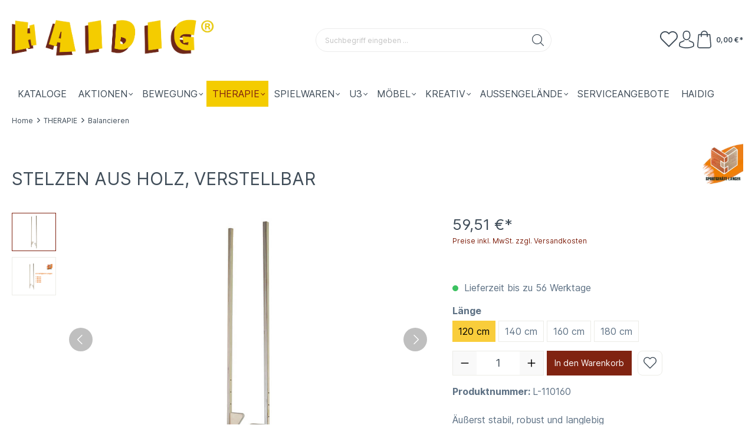

--- FILE ---
content_type: text/html; charset=UTF-8
request_url: https://www.kindergartenbedarf-haidig.de/stelzen-aus-holz-verstellbar-311
body_size: 35475
content:

<!DOCTYPE html>

<html lang="de-DE"
      itemscope="itemscope"
      itemtype="https://schema.org/WebPage">

                            
    <head>
        	                            <meta charset="utf-8">
            
                            <meta name="viewport"
                      content="width=device-width, initial-scale=1, shrink-to-fit=no">
            
                            <meta name="author"
                      content="">
                <meta name="robots"
                      content="index,follow">
                <meta name="revisit-after"
                      content="15 days">
                <meta name="keywords"
                      content="Stelzen, Kinderstelzen, Sport, Holzztelzen, Balance, Gleichgewicht, Koordination, Balanceübungen,">
                <meta name="description"
                      content="Stelzen aus Holz: Ein Effektives Trainingsgerät für Schulen und Kindergärten • Trainieren spielerisch Gleichgewicht &amp; Koordination • Stelzen entdecken!">
            
                <meta property="og:type"
          content="product"/>
    <meta property="og:site_name"
          content="HAIDIG Kindergartenbedarf"/>
    <meta property="og:url"
          content="https://www.kindergartenbedarf-haidig.de/Stelzen-aus-Holz-verstellbar/L-110160"/>
    <meta property="og:title"
          content="Stelzen aus Holz"/>

    <meta property="og:description"
          content="Stelzen aus Holz: Ein Effektives Trainingsgerät für Schulen und Kindergärten • Trainieren spielerisch Gleichgewicht &amp; Koordination • Stelzen entdecken!"/>
    <meta property="og:image"
          content="https://www.kindergartenbedarf-haidig.de/media/74/e2/89/1732260146/Stelzen-aus-Holz-haidig.jpg"/>

            <meta property="product:brand"
              content="Sportgeräte Langer"/>
    
                    
        <meta property="product:price:amount"
              content="59.51"/>
    
    <meta property="product:price:currency"
          content="EUR"/>
    <meta property="product:product_link"
          content="https://www.kindergartenbedarf-haidig.de/Stelzen-aus-Holz-verstellbar/L-110160"/>

    <meta name="twitter:card"
          content="product"/>
    <meta name="twitter:site"
          content="HAIDIG Kindergartenbedarf"/>
    <meta name="twitter:title"
          content="Stelzen aus Holz"/>
    <meta name="twitter:description"
          content="Stelzen aus Holz: Ein Effektives Trainingsgerät für Schulen und Kindergärten • Trainieren spielerisch Gleichgewicht &amp; Koordination • Stelzen entdecken!"/>
    <meta name="twitter:image"
          content="https://www.kindergartenbedarf-haidig.de/media/74/e2/89/1732260146/Stelzen-aus-Holz-haidig.jpg"/>

                            <meta itemprop="copyrightHolder"
                      content="HAIDIG Kindergartenbedarf">
                <meta itemprop="copyrightYear"
                      content="">
                <meta itemprop="isFamilyFriendly"
                      content="true">
                <meta itemprop="image"
                      content="https://www.kindergartenbedarf-haidig.de/media/9d/dd/bc/1720516986/haidig_logo_kindergartenbedarf_startseite-png.png">
            
                                                

    
	
	
		
		<!-- Copyright (c) 2000-2020 etracker GmbH. All rights reserved. -->
		<!-- This material may not be reproduced, displayed, modified or distributed -->
		<!-- without the express prior written permission of the copyright holder. -->
		<!-- etracker tracklet 5.0 -->
		<script type="text/javascript" charset="UTF-8">
			            	var et_pagename = "Stelzen aus Holz";
            
			_etr = {
                debugMode: false            }

			
											var et_proxy_redirect = '//webcontr.kindergartenbedarf-haidig.de'
					</script>

		<script id="_etLoader" type="text/javascript" charset="UTF-8"
				data-plugin-version="Shopware6_1.3.12"
				
				data-block-cookies="true"
				data-secure-code="KnsyME"
				src="//webcontr.kindergartenbedarf-haidig.de/code/e.js" async>

		</script>

		<script>
            window.addEventListener('load', function () {
                window.$etracker = etCommerce;
            });
		</script>

		
	
			<script type="text/javascript" charset="UTF-8">
            let product = {
                id: 'L-110160',
                name: 'Stelzen aus Holz, verstellbar',
                category: ['Deutsch','THERAPIE','BEWEGUNG','Balancieren'],
                price: '59.51',
                currency: 'EUR'
            };
            window.addEventListener('load', function () {
                etCommerce.sendEvent('viewProduct', product);
            });
		</script>
	
    <script>
        function etrackerWishlistRemove(productId) {
            const hiddenInput = document.getElementById('etracker-wishlist-product-' + productId);
            if (hiddenInput && hiddenInput.value) {
                const productInfo = JSON.parse(hiddenInput.value) || false
                etCommerce.sendEvent('removeFromWatchlist', productInfo, 1);
            }
        }
    </script>


                    <link rel="shortcut icon"
                  href="https://www.kindergartenbedarf-haidig.de/media/b2/1c/06/1720516348/favicon01909.png">
        
                                <link rel="apple-touch-icon"
                  sizes="180x180"
                  href="https://www.kindergartenbedarf-haidig.de/media/9d/dd/bc/1720516986/haidig_logo_kindergartenbedarf_startseite-png.png">
                    
            
                
    <link rel="canonical" href="https://www.kindergartenbedarf-haidig.de/stelzen-aus-holz-verstellbar-311" />

                    <title itemprop="name">Stelzen aus Holz</title>
        
                                                                                <link rel="stylesheet"
                      href="https://www.kindergartenbedarf-haidig.de/theme/0bf3eb7d62a19d65fa4182cb8a262e26/css/all.css?1768286445">
                                    
            <style media="screen">
            .product-detail-configurator-option-input + .product-detail-configurator-option-label {
  opacity: 1;
}

.offcanvas-summary .js-toggle-shipping-selection {
  display: none;
}

.cart-shipping-costs-btn {
  display: none;
  justify-content: center;
}

div.btn.btn-outline-primary.btn-block.address-editor-edit.create.collapsed {
  display: none;
}

body:not(.is-act-customergroupregistration) .account-register .card .card-title {
  font-size: 1.6rem;
}

.product-detail-buy .buy-widget-container {
  margin-bottom: 15px !important;
}

.alert-has-icon {
  display: none;
}

.form-select {
  width: 110%;
}


.alert-warning {
  background-color: #ffbd5d;
  display: none;
}

.ssik-product-card-liberty .cms-element-product-box .product-box .product-badges .badge-new, .ssik-product-card-liberty .ssik-extra-products .product-box .product-badges .badge-new, .ssik-product-card-liberty .ssik-listing .product-box .product-badges .badge-new {
  display: none;
}

.btn-outline-secondary {
  --bs-btn-color: #802311;
  --bs-btn-border-color: #802311;
  --bs-btn-hover-color: #000;
  --bs-btn-hover-bg: #F4CC00;
  --bs-btn-hover-border-color: #F4CC00;
  --bs-btn-focus-shadow-rgb: 244, 204, 0;
  --bs-btn-active-color: #000;
  --bs-btn-active-bg: #F4CC00;
  --bs-btn-active-border-color: #F4CC00;
  --bs-btn-active-shadow: inset 0 3px 5px rgba(0, 0, 0, 0.125);
  --bs-btn-disabled-color: #F4CC00;
  --bs-btn-disabled-bg: #802311;
  --bs-btn-disabled-border-color: #F4CC00;
  --bs-gradient: none;
}


.newsletter-form-input, .newsletter-form-input:focus, .newsletter-form-input:active {
   margin-bottom: 20px;
}

.form-text {
  color: #3f4c58;
}

.newsletter-form-submit {
  border-radius: 0rem;
  margin-top: 10px;
}

.cookie-permission-container .btn {
  border-radius: 0rem;
}
a {
  color: #802311;
}
.product-detail-buy .buy-widget-container .btn-buy {
  border-radius: 0rem;
  }
.product-detail-name {
  font-size: 3.0rem;
  margin-top: 60px;
}
.product-detail-configurator-option-input:checked + .product-detail-configurator-option-label {
  border: none;
}
.product-detail-configurator-option-input:checked + .product-detail-configurator-option-label.is-display-text {
  background-color: #F9CD3B;
  color: #000;
}
.is-ssik-cart-layout .line-item-product > .line-item-row .line-item-info .line-item-row .line-item-details .line-item-details-container .line-item-ordernumber, .is-ssik-cart-layout .line-item-product > .line-item-row .line-item-info .line-item-row .line-item-details .line-item-details-container .line-item-delivery-date {
  display: none;
}

.filter-panel:not(.is--sidebar) .filter-panel-item-toggle {
  border-radius: 0rem;
}

.category-navigation.level-0 > .category-navigation-entry > .category-navigation-link {
  font-weight: 400;
}

.section-title {
  display: none;
}
.main-navigation-link {
  padding: 1rem 1.0rem;
}

.ssik-product-card-liberty .cms-element-product-box .product-box .product-badges .badge-freeshipp, .ssik-product-card-liberty .ssik-extra-products .product-box .product-badges .badge-freeshipp, .ssik-product-card-liberty .ssik-listing .product-box .product-badges .badge-freeshipp {
 display: none;
}
.ssik-product-card-liberty .cms-element-product-box .product-box .product-badges .badge-topseller, .ssik-product-card-liberty .ssik-extra-products .product-box .product-badges .badge-topseller, .ssik-product-card-liberty .ssik-listing .product-box .product-badges .badge-topseller {
  display: none;
}


div.h3.product-detail-description-title {
display: none;
}

.ssik-product-card-liberty.is-description .cms-element-product-box .product-box .product-description, .ssik-product-card-liberty.is-description .ssik-extra-products .product-box .product-description, .ssik-product-card-liberty.is-description .ssik-listing .product-box .product-description {
  margin-bottom: 20px;
  margin-top: 20px;
}

.ssik-product-card-liberty .cms-element-product-box .product-box .product-action .btn, .ssik-product-card-liberty .ssik-extra-products .product-box .product-action .btn, .ssik-product-card-liberty .ssik-listing .product-box .product-action .btn {
  display: none;
}

.ssik-product-card-liberty .cms-element-product-box .product-box .product-info, .ssik-product-card-liberty .ssik-extra-products .product-box .product-info, .ssik-product-card-liberty .ssik-listing .product-box .product-info {
  text-align: left;
  margin-left: 10px;
}

.ssik-product-card-liberty .cms-element-product-box .product-box .product-info .product-name, .ssik-product-card-liberty .ssik-extra-products .product-box .product-info .product-name, .ssik-product-card-liberty .ssik-listing .product-box .product-info .product-name {
  text-align: left;
  padding: 0 0.1rem;
}

.ssik-product-card-liberty .cms-element-product-box .product-box .product-info .product-price-info, .ssik-product-card-liberty .ssik-extra-products .product-box .product-info .product-price-info, .ssik-product-card-liberty .ssik-listing .product-box .product-info .product-price-info {
  text-align: center;
}




@media (min-width: 1200px) {
.ssik-product-card-liberty .cms-element-product-box .product-box .product-info .product-name, .ssik-product-card-liberty .ssik-extra-products .product-box .product-info .product-name, .ssik-product-card-liberty .ssik-listing .product-box .product-info .product-name {
  min-height: 4.4rem;
}

.product-description {
  min-height: 72px;
}

h2, .h2 {
  font-size: 2.2rem;
  font-weight: 700;
  text-transform: uppercase;
  padding-top: 20px;
}
h1, .h1 {
font-size: 2.9rem;  
text-transform: uppercase;
}
h3, .h3 {
padding-top: 10px;
font-weight: 700;
}
.ssik-product-card-liberty .cms-element-product-box .product-box .product-info .product-price-info .product-price-wrapper .product-price, .ssik-product-card-liberty .ssik-extra-products .product-box .product-info .product-price-info .product-price-wrapper .product-price, .ssik-product-card-liberty .ssik-listing .product-box .product-info .product-price-info .product-price-wrapper .product-price {
  display: inline;
  flex-direction: column;
  color: #3f4c58;
  font-size: 2.2rem;
}
.category-navigation .category-navigation-link.is-active, .category-navigation .category-navigation-link:active, .category-navigation .category-navigation-link:hover {
  background-color: #F9CD3B !important;
  font-weight: 700 !important;
}

.category-navigation .category-navigation-link.is-active ~ ul > li > a, .category-navigation .category-navigation-link:active ~ ul > li > a, .category-navigation .category-navigation-link:hover ~ ul > li > a {
  background-color: #F9CD3B !important;
  color: #802311;
}
.category-navigation.level-1 > .category-navigation-entry > .category-navigation-link {
  padding: 1.2rem 1.5rem;
}
.category-navigation-link {
   padding: 1.25rem 1.25rem;
}
.ssik-sidebar-content.is-sidebar-nav {
  background: #fff;
 }
.navigation-flyout-link span {
  font-size: 1.8rem;
}
.blur-elysium-slide-container {
 padding-left: 25px;
 padding-top: 0px !important;
 padding-bottom: 0px !important;
}
.category-navigation.level-2 {
  font-size: 14px;
}
.cms-element-youtube-video__video, .cms-element-youtube-video__placeholder {
   top: 30px;
  }
.navigation-flyout-link.is-level-0 {
  font-weight: normal;
  text-transform: uppercase;
  color: #802311 !important;
}}

@media (max-width: 1199px) {
h2, .h2 {
  text-transform: uppercase;
  padding-top: 20px;
}
h1, .h1 {
text-transform: uppercase;
}
h3, .h3 {
  text-transform: uppercase;
padding-top: 10px;
}
div.cms-image-container.is-stretch {
   margin-bottom: 5px;
}
.ssik-product-card-liberty .cms-element-product-box .product-box .product-info .product-name, .ssik-product-card-liberty .ssik-extra-products .product-box .product-info .product-name, .ssik-product-card-liberty .ssik-listing .product-box .product-info .product-name {
 font-size: 1.8rem;
}
}



@media (min-width: 992px) {
.col-lg-8, .is-act-cartpage .checkout .checkout-main, .is-act-checkoutregisterpage .checkout .checkout-main, .is-act-confirmpage .checkout .checkout-main, .is-ctl-accountorder .checkout .checkout-main, .is-act-finishpage .checkout .checkout-main {
  flex: 0 0 auto;
  width: 80%;
  margin-bottom: 80px !important;
}
}

@media (min-width: 1200px) {

.form-select {
  width: 100% !important;
}

select#personalSalutation.form-select {
  width: 110% !important;
}

.payment-method-label .payment-method-description, .payment-method-label .shipping-method-description, .shipping-method-label .payment-method-description, .shipping-method-label .shipping-method-description {
  margin-left: 10px;
}

#swag-paypal-acdc-form {
  margin-top: 8px;
  margin-left: 0px;
  width: 100%;
}

div.col-sm-6.confirm-shipping {
  width: 30%;
}

div.col-sm-6.confirm-payment {
  width: 80%;
 }

.form-select {
  width: 80%;
}

div.form-check.payment-method-radio {
  width: 80%;
  }

div.form-check {
display: block;
}

.is-act-cartpage .checkout .checkout-aside {
  flex: 0 0 auto;
  width: 50%;
  margin-left: 30%;
  margin-bottom: 80px;
}
.is-act-finishpage .checkout .checkout-main, .is-act-confirmpage .checkout .checkout-main {
  width: 100% !important;
}
.is-act-finishpage .checkout .checkout-aside, .is-act-confirmpage .checkout .checkout-aside {
  grid-area: main-end;
  width: 100%;
}
.is-act-finishpage .checkout .checkout-container, .is-act-confirmpage .checkout .checkout-container {
  display: block;
}
.confirm-main-header, .confirm-tos, .confirm-address, .confirm-payment-shipping, .confirm-payment, .confirm-product {
  margin-bottom: 1.5rem;
  margin-top: 40px;
}
.col-sm-6, .is-act-confirmpage .checkout .checkout-additional, .is-ctl-accountorder .checkout .checkout-additional {
  margin-top: 40px;
}
.checkout-aside-action {
  margin-bottom: 80px;
}
.card-title {
  font-size: 1.8rem;
}
}

.d-lg-block, .is-act-checkoutregisterpage .checkout .checkout-aside {
  display: none !important;
}
.header-minimal-contact {
  display: none;
}


@media (max-width: 850px) {
div.col-sm-6.confirm-shipping {
  width: 100%;
}

div.col-sm-6.confirm-payment {
  width: 100%;
   margin-right: 0px;
}

.form-select {
  width: 100%;
}

#swag-paypal-acdc-form {
  margin-top: 8px;
  margin-left: 0px;
  width: 100%;
}

div.form-check.payment-method-radio {
  width: 100%;
}


.payment-method-label .payment-method-description, .payment-method-label .shipping-method-description, .shipping-method-label .payment-method-description, .shipping-method-label .shipping-method-description {
  width: 100%;
  }
.form-check {
  position: relative;
  display: block;
  align-items: center;
  gap: 0.5rem;
}
}
        </style>
    
    
    
                        <script>
        window.features = {"V6_5_0_0":true,"v6.5.0.0":true,"V6_6_0_0":false,"v6.6.0.0":false,"V6_7_0_0":false,"v6.7.0.0":false,"VUE3":false,"vue3":false,"JOIN_FILTER":false,"join.filter":false,"MEDIA_PATH":false,"media.path":false,"ES_MULTILINGUAL_INDEX":false,"es.multilingual.index":false,"STOCK_HANDLING":false,"stock.handling":false,"ASYNC_THEME_COMPILATION":false,"async.theme.compilation":false};
    </script>
        
                                                    
    <script>
        window.dataLayer = window.dataLayer || [];
        function gtag() { dataLayer.push(arguments); }

        (() => {
            const analyticsStorageEnabled = document.cookie.split(';').some((item) => item.trim().includes('google-analytics-enabled=1'));
            const adsEnabled = document.cookie.split(';').some((item) => item.trim().includes('google-ads-enabled=1'));

            // Always set a default consent for consent mode v2
            gtag('consent', 'default', {
                'ad_user_data': adsEnabled ? 'granted' : 'denied',
                'ad_storage': adsEnabled ? 'granted' : 'denied',
                'ad_personalization': adsEnabled ? 'granted' : 'denied',
                'analytics_storage': analyticsStorageEnabled ? 'granted' : 'denied'
            });
        })();
    </script>


    <!-- Shopware Analytics -->
    <script>
        window.shopwareAnalytics = {
            trackingId: '',
            merchantConsent: true,
            debug: false,
            storefrontController: 'Product',
            storefrontAction: 'index',
            storefrontRoute: 'frontend.detail.page',
            storefrontCmsPageType:  null ,
        };
    </script>
    <!-- End Shopware Analytics -->
        
    
                            
            
                
        
                                    <script>
                window.activeNavigationId = '019096b7cb1473d1b9e6fc01c990aba1';
                window.router = {
                    'frontend.cart.offcanvas': '/checkout/offcanvas',
                    'frontend.cookie.offcanvas': '/cookie/offcanvas',
                    'frontend.checkout.finish.page': '/checkout/finish',
                    'frontend.checkout.info': '/widgets/checkout/info',
                    'frontend.menu.offcanvas': '/widgets/menu/offcanvas',
                    'frontend.cms.page': '/widgets/cms',
                    'frontend.cms.navigation.page': '/widgets/cms/navigation',
                    'frontend.account.addressbook': '/widgets/account/address-book',
                    'frontend.country.country-data': '/country/country-state-data',
                    'frontend.app-system.generate-token': '/app-system/Placeholder/generate-token',
                    };
                window.salesChannelId = '019096b7d0fa701f9f7e095b9f91026e';
            </script>
        

    <script>
        window.router['frontend.shopware_analytics.customer.data'] = '/storefront/script/shopware-analytics-customer'
    </script>

                                <script>
                
                window.breakpoints = {"xs":0,"sm":576,"md":768,"lg":992,"xl":1200};
            </script>
        
                                    <script>
                    window.customerLoggedInState = 0;

                    window.wishlistEnabled = 1;
                </script>
                    
                        
                            <script>
                window.themeAssetsPublicPath = 'https://www.kindergartenbedarf-haidig.de/theme/01910257ed3d786cb1d6d512458adaa0/assets/';
            </script>
        
                                                                                                            <script type="text/javascript" src="https://www.kindergartenbedarf-haidig.de/theme/0bf3eb7d62a19d65fa4182cb8a262e26/js/all.js?1768286445" defer></script>
                                                        

    
    
    
        </head>

    
    
        <body class="is-ctl-product is-act-index ssik-base v1.31.4 ssik-product-card-liberty is-ssik-account is-newsletter-show is-brand is-description is-ssik-cart-layout product-image-contain product-image-center">

                                <noscript class="noscript-main">
                
    <div role="alert"
         class="alert alert-info alert-has-icon">
                                                                        
                                                    <span class="icon icon-info">
                        <svg xmlns="http://www.w3.org/2000/svg" xmlns:xlink="http://www.w3.org/1999/xlink" width="24" height="24" viewBox="0 0 24 24"><defs><path d="M12 7c.5523 0 1 .4477 1 1s-.4477 1-1 1-1-.4477-1-1 .4477-1 1-1zm1 9c0 .5523-.4477 1-1 1s-1-.4477-1-1v-5c0-.5523.4477-1 1-1s1 .4477 1 1v5zm11-4c0 6.6274-5.3726 12-12 12S0 18.6274 0 12 5.3726 0 12 0s12 5.3726 12 12zM12 2C6.4772 2 2 6.4772 2 12s4.4772 10 10 10 10-4.4772 10-10S17.5228 2 12 2z" id="icons-default-info" /></defs><use xlink:href="#icons-default-info" fill="#758CA3" fill-rule="evenodd" /></svg>
        </span>                                                    
                                    
                    <div class="alert-content-container">
                                                    
                                    <div class="alert-content">
                                                    Um unseren Shop in vollem Umfang nutzen zu können, empfehlen wir Ihnen Javascript in Ihrem Browser zu aktivieren.
                                            </div>
                
                                                                </div>
            </div>
            </noscript>
        
                    
    
            <div class="header-floating is-sticky" data-header-floating="true"></div>
        
 
                           <header class="header-main">
                                    <div class="container">
                                
        <div class="container ssik-header-container">
                <div class="row align-items-center header-row">
                                <div class="col-12 col-lg-auto header-logo-col">
                        <div class="header-logo-main">
                    <a class="header-logo-main-link"
               href="/"
               title="Zur Startseite gehen">
                                    <picture class="header-logo-picture">
                                                                                
                                                                            
                                                                                    <img src="https://www.kindergartenbedarf-haidig.de/media/9d/dd/bc/1720516986/haidig_logo_kindergartenbedarf_startseite-png.png"
                                     alt="Zur Startseite gehen"
                                     class="img-fluid header-logo-main-img">
                                                                        </picture>
                            </a>
            </div>
                </div>
            

    
                            <div class="col-12 order-2 col-sm order-sm-1 header-search-col">
                    <div class="row">
                        <div class="col-sm-auto d-none d-sm-block d-lg-none">
                                                            <div class="nav-main-toggle">
                                                                            <button
                                            class="btn nav-main-toggle-btn header-actions-btn"
                                            type="button"
                                                                                                                                        data-offcanvas-menu="true"
                                                                                        aria-label="Menü"
                                        >
                                                                                            <span class="icon icon-stack">
                        <svg xmlns="http://www.w3.org/2000/svg" xmlns:xlink="http://www.w3.org/1999/xlink" width="24" height="24" viewBox="0 0 24 24"><defs><path d="M3 13c-.5523 0-1-.4477-1-1s.4477-1 1-1h18c.5523 0 1 .4477 1 1s-.4477 1-1 1H3zm0-7c-.5523 0-1-.4477-1-1s.4477-1 1-1h18c.5523 0 1 .4477 1 1s-.4477 1-1 1H3zm0 14c-.5523 0-1-.4477-1-1s.4477-1 1-1h18c.5523 0 1 .4477 1 1s-.4477 1-1 1H3z" id="icons-default-stack" /></defs><use xlink:href="#icons-default-stack" fill="#758CA3" fill-rule="evenodd" /></svg>
        </span>                                                                                    </button>
                                                                    </div>
                                                    </div>
                        <div class="col">
                            
    <div class="collapse"
         id="searchCollapse">
        <div class="header-search">
                            <form action="/search"
                      method="get"
                                                                      data-search-form="true"
                                                                  data-search-widget-options='{&quot;searchWidgetMinChars&quot;:4}'
                      data-url="/suggest?search="
                      class="header-search-form">
                                            <div class="input-group">
                                                            <input type="search"
                                       name="search"
                                       class="form-control header-search-input"
                                       autocomplete="off"
                                       autocapitalize="off"
                                       placeholder="Suchbegriff eingeben ..."
                                       aria-label="Suchbegriff eingeben ..."
                                       value=""
                                >
                            
                                <button type="submit"
            class="btn header-search-btn"
            aria-label="Suchen">
        <span class="header-search-icon">
                            <span class="icon icon-icon-search icon-ssik">
                        <svg width="20" height="20" viewBox="0 0 20 20" xmlns="http://www.w3.org/2000/svg">
<g id="icon-search">
<g id="Group">
<path id="Vector" d="M19.8248 18.98L14.9645 14.1197C16.2683 12.6208 17.0576 10.6652 17.0576 8.52772C17.0576 3.82262 13.2306 0 8.52991 0C3.82481 0 0.00219727 3.82705 0.00219727 8.52772C0.00219727 13.2284 3.82925 17.0554 8.52991 17.0554C10.6674 17.0554 12.623 16.2661 14.1219 14.9623L18.9822 19.8226C19.0975 19.9379 19.2527 20 19.4035 20C19.5543 20 19.7095 19.9423 19.8248 19.8226C20.0554 19.592 20.0554 19.2106 19.8248 18.98ZM1.1951 8.52772C1.1951 4.48337 4.48557 1.19734 8.52548 1.19734C12.5698 1.19734 15.8559 4.4878 15.8559 8.52772C15.8559 12.5676 12.5698 15.8625 8.52548 15.8625C4.48557 15.8625 1.1951 12.5721 1.1951 8.52772Z" fill="black"/>
</g>
</g>
</svg>

        </span>                    </span>
    </button>
                        </div>
                                    </form>
                    </div>
    </div>
                        </div>
                    </div>
                </div>
            
                            <div class="col-12 order-1 col-sm-auto order-sm-2 header-actions-col">
                    <div class="row g-0">
                                    <button class="btn nav-main-toggle-btn header-actions-btn"
            type="button"
            data-offcanvas-menu="true"
            aria-label="Menü">
                <span class="icon icon-stack">
                        <svg xmlns="http://www.w3.org/2000/svg" xmlns:xlink="http://www.w3.org/1999/xlink" width="24" height="24" viewBox="0 0 24 24"><use xlink:href="#icons-default-stack" fill="#758CA3" fill-rule="evenodd" /></svg>
        </span>                <span class="text">Menü</span>
        </button>
        <button class="btn header-actions-btn header-search-open-btn js-search-open-btn" type="button">
                            <span class="icon icon-icon-search-open icon-ssik md">
                        <svg width="432" height="433" viewBox="0 0 432 433" fill="none" xmlns="http://www.w3.org/2000/svg">
<path d="M427.312 404.688L311.168 288.54C336.632 258.008 352 218.776 352 176C352 78.952 273.048 0 176 0C78.952 0 0 78.952 0 176C0 273.048 78.952 352 176 352C218.776 352 258.008 336.632 288.54 311.168L404.688 427.316C407.812 430.44 411.908 432.004 416 432.004C420.092 432.004 424.188 430.44 427.312 427.316C433.564 421.064 433.564 410.936 427.312 404.688ZM32 176C32 96.6 96.592 32 176 32C255.408 32 320 96.6 320 176C320 255.4 255.408 320 176 320C96.592 320 32 255.4 32 176Z" fill="black"/>
</svg>

        </span>                    </button>
                                    <div class="col d-sm-none">
                                <div class="menu-button">
                                                                            <button
                                            class="btn nav-main-toggle-btn header-actions-btn"
                                            type="button"
                                                                                                                                        data-offcanvas-menu="true"
                                                                                        aria-label="Menü"
                                        >
                                                                                            <span class="icon icon-stack">
                        <svg xmlns="http://www.w3.org/2000/svg" xmlns:xlink="http://www.w3.org/1999/xlink" width="24" height="24" viewBox="0 0 24 24"><use xlink:href="#icons-default-stack" fill="#758CA3" fill-rule="evenodd" /></svg>
        </span>                                                                                    </button>
                                                                    </div>
                            </div>
                        

                                                    <div class="col-auto d-sm-none">
                                <div class="search-toggle">
                                    <button class="btn header-actions-btn search-toggle-btn js-search-toggle-btn collapsed"
                                            type="button"
                                            data-bs-toggle="collapse"
                                            data-bs-target="#searchCollapse"
                                            aria-expanded="false"
                                            aria-controls="searchCollapse"
                                            aria-label="Suchen">
                                        <span class="icon icon-search">
                        <svg xmlns="http://www.w3.org/2000/svg" xmlns:xlink="http://www.w3.org/1999/xlink" width="24" height="24" viewBox="0 0 24 24"><defs><path d="M10.0944 16.3199 4.707 21.707c-.3905.3905-1.0237.3905-1.4142 0-.3905-.3905-.3905-1.0237 0-1.4142L8.68 14.9056C7.6271 13.551 7 11.8487 7 10c0-4.4183 3.5817-8 8-8s8 3.5817 8 8-3.5817 8-8 8c-1.8487 0-3.551-.627-4.9056-1.6801zM15 16c3.3137 0 6-2.6863 6-6s-2.6863-6-6-6-6 2.6863-6 6 2.6863 6 6 6z" id="icons-default-search" /></defs><use xlink:href="#icons-default-search" fill="#758CA3" fill-rule="evenodd" /></svg>
        </span>                                    </button>
                                </div>
                            </div>
                        
                                                                                    <div class="col-auto">
                                    <div class="header-wishlist">
                                        <a class="btn header-wishlist-btn header-actions-btn"
                                           href="/wishlist"
                                           title="Merkzettel"
                                           aria-label="Merkzettel">
                                                                        <span class="header-wishlist-icon">
                <span class="icon icon-icon-heart icon-ssik md">
                        <svg viewBox="0 0 16 15" fill="none" xmlns="http://www.w3.org/2000/svg">
  <path d="M8.15625 1.34375C8.13542 1.375 8.10938 1.40625 8.07812 1.4375C8.05729 1.45833 8.03125 1.48438 8 1.51562C7.96875 1.48438 7.9375 1.45833 7.90625 1.4375C7.88542 1.40625 7.86458 1.375 7.84375 1.34375C7.39583 0.895833 6.88542 0.5625 6.3125 0.34375C5.75 0.114583 5.17188 0 4.57812 0C3.99479 0 3.42188 0.114583 2.85938 0.34375C2.29688 0.5625 1.79167 0.895833 1.34375 1.34375C0.90625 1.78125 0.572917 2.28125 0.34375 2.84375C0.114583 3.39583 0 3.97917 0 4.59375C0 5.20833 0.114583 5.79688 0.34375 6.35938C0.572917 6.91146 0.90625 7.40625 1.34375 7.84375L7.64062 14.1406C7.69271 14.1823 7.75 14.2135 7.8125 14.2344C7.875 14.2656 7.9375 14.2812 8 14.2812C8.0625 14.2812 8.125 14.2656 8.1875 14.2344C8.25 14.2135 8.30729 14.1823 8.35938 14.1406L14.6562 7.84375C15.0938 7.40625 15.4271 6.91146 15.6562 6.35938C15.8854 5.79688 16 5.20833 16 4.59375C16 3.97917 15.8854 3.39583 15.6562 2.84375C15.4271 2.28125 15.0938 1.78125 14.6562 1.34375C14.2083 0.895833 13.7031 0.5625 13.1406 0.34375C12.5781 0.114583 12 0 11.4062 0C10.8229 0 10.2448 0.114583 9.67188 0.34375C9.10938 0.5625 8.60417 0.895833 8.15625 1.34375ZM13.9531 7.125L8 13.0781L2.04688 7.125C1.71354 6.79167 1.45312 6.40625 1.26562 5.96875C1.08854 5.53125 1 5.07292 1 4.59375C1 4.11458 1.08854 3.65625 1.26562 3.21875C1.45312 2.78125 1.71354 2.39062 2.04688 2.04688C2.40104 1.70312 2.79688 1.44271 3.23438 1.26562C3.68229 1.08854 4.13542 1 4.59375 1C5.05208 1 5.5 1.08854 5.9375 1.26562C6.38542 1.44271 6.78125 1.70312 7.125 2.04688C7.20833 2.13021 7.28646 2.21875 7.35938 2.3125C7.44271 2.40625 7.51562 2.50521 7.57812 2.60938C7.67188 2.74479 7.8125 2.8125 8 2.8125C8.1875 2.8125 8.32812 2.74479 8.42188 2.60938C8.48438 2.50521 8.55208 2.40625 8.625 2.3125C8.70833 2.21875 8.79167 2.13021 8.875 2.04688C9.21875 1.70312 9.60938 1.44271 10.0469 1.26562C10.4948 1.08854 10.9479 1 11.4062 1C11.8646 1 12.3125 1.08854 12.75 1.26562C13.1979 1.44271 13.599 1.70312 13.9531 2.04688C14.2865 2.39062 14.5417 2.78125 14.7188 3.21875C14.9062 3.65625 15 4.11458 15 4.59375C15 5.07292 14.9062 5.53125 14.7188 5.96875C14.5417 6.40625 14.2865 6.79167 13.9531 7.125Z" fill="black"></path>
</svg>
        </span>            </span>
                        <span class="badge -primary header-wishlist-badge"
          id="wishlist-basket"
          data-wishlist-storage="true"
          data-wishlist-storage-options="{&quot;listPath&quot;:&quot;\/wishlist\/list&quot;,&quot;mergePath&quot;:&quot;\/wishlist\/merge&quot;,&quot;pageletPath&quot;:&quot;\/wishlist\/merge\/pagelet&quot;}"
          data-wishlist-widget="true"
          data-wishlist-widget-options="{&quot;showCounter&quot;:true}"
    ></span>
                                        </a>
                                    </div>
                                </div>
                                                    
                                                    <div class="col-auto">
                                <div class="account-menu">
                                        <div class="dropdown">
            <button class="btn account-menu-btn header-actions-btn ssik-login-modal-open"
            type="button"
            id="accountWidget"
                        aria-haspopup="true"
            aria-expanded="false"
            aria-label="Ihr Konto"
            title="Ihr Konto">
                    <span class="icon icon-icon-user icon-ssik md">
                        <svg width="30" height="30" viewBox="0 0 30 30" xmlns="http://www.w3.org/2000/svg">
<g id="icon-user">
<g id="Group">
<g id="Group_2">
<path id="Vector" d="M14.8913 16.1648C14.9223 16.1648 14.9534 16.1648 14.9907 16.1648C15.0031 16.1648 15.0155 16.1648 15.0279 16.1648C15.0466 16.1648 15.0714 16.1648 15.0901 16.1648C16.9103 16.1338 18.3827 15.4939 19.4698 14.27C21.8616 11.5738 21.464 6.95175 21.4206 6.51067C21.2652 3.19942 19.6997 1.61524 18.4075 0.875958C17.4446 0.323048 16.3201 0.0248499 15.0652 0H15.0217C15.0155 0 15.0031 0 14.9969 0H14.9596C14.27 0 12.9157 0.111824 11.6173 0.851108C10.3127 1.59039 8.72227 3.17457 8.56695 6.51067C8.52347 6.95175 8.12587 11.5738 10.5177 14.27C11.5986 15.4939 13.071 16.1338 14.8913 16.1648ZM10.2257 6.66598C10.2257 6.64734 10.2319 6.6287 10.2319 6.61628C10.4369 2.16194 13.5991 1.68358 14.9534 1.68358H14.9782C14.9907 1.68358 15.0093 1.68358 15.0279 1.68358C16.7053 1.72085 19.5568 2.40422 19.7494 6.61628C19.7494 6.63491 19.7494 6.65355 19.7556 6.66598C19.7618 6.70946 20.1967 10.9339 18.2211 13.158C17.4384 14.0402 16.3947 14.475 15.0217 14.4875C15.0093 14.4875 15.0031 14.4875 14.9907 14.4875C14.9782 14.4875 14.972 14.4875 14.9596 14.4875C13.5928 14.475 12.5429 14.0402 11.7664 13.158C9.79702 10.9464 10.2195 6.70325 10.2257 6.66598Z" fill="black"/>
<path id="Vector_2" d="M27.7573 23.831C27.7573 23.8248 27.7573 23.8186 27.7573 23.8124C27.7573 23.7627 27.751 23.713 27.751 23.6571C27.7138 22.427 27.633 19.5506 24.9368 18.6312C24.9182 18.625 24.8933 18.6188 24.8747 18.6126C22.0728 17.8981 19.7432 16.2829 19.7183 16.2642C19.3394 15.9971 18.8175 16.0903 18.5504 16.4692C18.2832 16.8482 18.3764 17.3701 18.7554 17.6372C18.861 17.7117 21.3336 19.4326 24.4274 20.2278C25.8749 20.7434 26.0364 22.2903 26.0799 23.7068C26.0799 23.7627 26.0799 23.8124 26.0861 23.8621C26.0923 24.4212 26.055 25.2847 25.9556 25.7817C24.9492 26.3533 21.0043 28.3289 15.0031 28.3289C9.02667 28.3289 5.0569 26.3471 4.04427 25.7755C3.94487 25.2785 3.90139 24.415 3.91381 23.8559C3.91381 23.8062 3.92002 23.7565 3.92002 23.7006C3.96351 22.2841 4.12503 20.7372 5.57254 20.2216C8.66635 19.4264 11.1389 17.6993 11.2445 17.631C11.6235 17.3638 11.7167 16.842 11.4495 16.463C11.1824 16.0841 10.6605 15.9909 10.2816 16.258C10.2567 16.2767 7.93949 17.8919 5.12524 18.6063C5.10039 18.6126 5.08175 18.6188 5.06312 18.625C2.36691 19.5506 2.28615 22.427 2.24887 23.6509C2.24887 23.7068 2.24887 23.7565 2.24266 23.8062C2.24266 23.8124 2.24266 23.8186 2.24266 23.8248C2.23645 24.1479 2.23023 25.8066 2.55949 26.6391C2.62162 26.8006 2.73344 26.9373 2.88254 27.0305C3.06892 27.1547 7.53568 30 15.0093 30C22.4829 30 26.9496 27.1485 27.136 27.0305C27.2789 26.9373 27.3969 26.8006 27.4591 26.6391C27.7697 25.8128 27.7635 24.1541 27.7573 23.831Z" fill="black"/>
</g>
</g>
</g>
</svg>

        </span>            </button>

                                <div class="dropdown-menu dropdown-menu-end account-menu-dropdown js-account-menu-dropdown"
                 aria-labelledby="accountWidget">
                

        
            <div class="offcanvas-header">
                            <button class="btn btn-light offcanvas-close js-offcanvas-close">
                                            <span class="icon icon-x icon-sm">
                        <svg xmlns="http://www.w3.org/2000/svg" xmlns:xlink="http://www.w3.org/1999/xlink" width="24" height="24" viewBox="0 0 24 24"><defs><path d="m10.5858 12-7.293-7.2929c-.3904-.3905-.3904-1.0237 0-1.4142.3906-.3905 1.0238-.3905 1.4143 0L12 10.5858l7.2929-7.293c.3905-.3904 1.0237-.3904 1.4142 0 .3905.3906.3905 1.0238 0 1.4143L13.4142 12l7.293 7.2929c.3904.3905.3904 1.0237 0 1.4142-.3906.3905-1.0238.3905-1.4143 0L12 13.4142l-7.2929 7.293c-.3905.3904-1.0237.3904-1.4142 0-.3905-.3906-.3905-1.0238 0-1.4143L10.5858 12z" id="icons-default-x" /></defs><use xlink:href="#icons-default-x" fill="#758CA3" fill-rule="evenodd" /></svg>
        </span>                    
                                            Menü schließen
                                    </button>
                    </div>
    
            <div class="offcanvas-body">
                <div class="account-menu">
                                    <div class="dropdown-header account-menu-header">
                    Ihr Konto
                </div>
                    
                                    <div class="account-menu-login">
                                            <a href="/account/login"
                           title="Anmelden"
                           class="btn btn-primary account-menu-login-button">
                            Anmelden
                        </a>
                    
                                            <div class="account-menu-register">
                            oder <a href="/account/login"
                                                                            title="Registrieren">registrieren</a>
                        </div>
                                    </div>
                    
                    <div class="account-menu-links">
                    <div class="header-account-menu">
        <div class="card account-menu-inner">
                                        
                                                <div class="list-group list-group-flush account-aside-list-group">
                                                                                    <a href="/account"
                                   title="Übersicht"
                                   class="list-group-item list-group-item-action account-aside-item">
                                    Übersicht
                                </a>
                            
                                                            <a href="/account/order"
                                   title="Bestellungen"
                                   class="list-group-item list-group-item-action account-aside-item">
                                    Bestellungen
                                </a>
                                                                        </div>
                            
                                                </div>
    </div>
            </div>
            </div>
        </div>
                </div>
        
        </div>
                                </div>
                            </div>
                        
                                                    <div class="col-auto">
                                <div
                                    class="header-cart"
                                                                                                                data-offcanvas-cart="true"
                                                                    >
                                    <a class="btn header-cart-btn header-actions-btn"
                                       href="/checkout/cart"
                                       data-cart-widget="true"
                                       title="Warenkorb"
                                       aria-label="Warenkorb">
                                            <div class="header-cart-btn-wrapper">
        <span class="header-cart-icon">
            <span class="icon icon-icon-basket icon-ssik md">
                        <svg width="30" height="30" viewBox="0 0 30 30" xmlns="http://www.w3.org/2000/svg">
<g id="icon-basket">
<g id="Group">
<path id="Vector" d="M27 25.9325L25.2823 6.58896C25.2454 6.15951 24.8835 5.83436 24.4602 5.83436H20.9264C20.8773 2.60736 18.2393 0 15 0C11.7608 0 9.12273 2.60736 9.07365 5.83436H5.53991C5.11046 5.83436 4.75463 6.15951 4.71782 6.58896L3.00003 25.9325C3.00003 25.9571 2.9939 25.9816 2.9939 26.0061C2.9939 28.2086 5.0123 30 7.49697 30H22.5031C24.9878 30 27.0062 28.2086 27.0062 26.0061C27.0062 25.9816 27.0062 25.9571 27 25.9325ZM15 1.65644C17.3252 1.65644 19.2209 3.52147 19.27 5.83436H10.7301C10.7792 3.52147 12.6749 1.65644 15 1.65644ZM22.5031 28.3436H7.49697C5.93868 28.3436 4.67488 27.3129 4.65034 26.0429L6.29451 7.49693H9.06752V10.0123C9.06752 10.4724 9.43562 10.8405 9.89574 10.8405C10.3559 10.8405 10.724 10.4724 10.724 10.0123V7.49693H19.27V10.0123C19.27 10.4724 19.6381 10.8405 20.0982 10.8405C20.5583 10.8405 20.9264 10.4724 20.9264 10.0123V7.49693H23.6994L25.3497 26.0429C25.3252 27.3129 24.0553 28.3436 22.5031 28.3436Z" fill="black"/>
</g>
</g>
</svg>

        </span>        </span>
                <span class="header-cart-total">
            0,00 €*
        </span>
    </div>
                                    </a>
                                </div>
                            </div>
                                            </div>
                </div>
                    </div>
    
    </div>
                    </div>
                            </header>
        

         
                <div class="nav-main">
                                        <div class="main-navigation"
         id="mainNavigation"
         data-flyout-menu="true">
                        <div class="container">
                    <button class="btn nav-main-toggle-btn header-actions-btn"
        type="button"
        data-offcanvas-menu="true"
        aria-label="Menü">
            <span class="icon icon-stack">
                        <svg xmlns="http://www.w3.org/2000/svg" xmlns:xlink="http://www.w3.org/1999/xlink" width="24" height="24" viewBox="0 0 24 24"><use xlink:href="#icons-default-stack" fill="#758CA3" fill-rule="evenodd" /></svg>
        </span>            <span class="text">Menü</span>
    </button>
                        <nav class="nav main-navigation-menu"
                        itemscope="itemscope"
                        itemtype="http://schema.org/SiteNavigationElement">
                        
                                                                            
                                                    
                                                                                            
                                    <div class="ssik-menu-item" 
        data-ssik-menu-id="019096b7c98b727d8b86bed8785df297" >
                                                                                    <a class="nav-link main-navigation-link"
                                           href="https://www.kindergartenbedarf-haidig.de/kataloge"
                                           itemprop="url"
                                                                                                                                 title="KATALOGE">
                                            <div class="main-navigation-link-text">
                                                <span itemprop="name">KATALOGE</span>
                                            </div>
                                        </a>
                                                                    
    </div>
                                                                                            
                                    <div class="ssik-menu-item is-dropdown" 
        data-ssik-menu-id="019096b7c98c7004896b68879954e850" >
                                                                                    <a class="nav-link main-navigation-link"
                                           href="https://www.kindergartenbedarf-haidig.de/aktionen"
                                           itemprop="url"
                                           data-flyout-menu-trigger="019096b7c98c7004896b68879954e850"                                                                                      title="AKTIONEN">
                                            <div class="main-navigation-link-text">
                                                <span itemprop="name">AKTIONEN</span>
                                            </div>
                                        </a>
                                                                    
    </div>
                                                                                            
                                    <div class="ssik-menu-item is-dropdown" 
        data-ssik-menu-id="019096b7c98f73c7918436f296cc7e58" >
                                                                                    <a class="nav-link main-navigation-link"
                                           href="https://www.kindergartenbedarf-haidig.de/bewegung"
                                           itemprop="url"
                                           data-flyout-menu-trigger="019096b7c98f73c7918436f296cc7e58"                                                                                      title="BEWEGUNG">
                                            <div class="main-navigation-link-text">
                                                <span itemprop="name">BEWEGUNG</span>
                                            </div>
                                        </a>
                                                                    
    </div>
                                                                                            
                                    <div class="ssik-menu-item is-dropdown" 
        data-ssik-menu-id="019096b7c98f73c7918436f29a960885" >
                                                                                    <a class="nav-link main-navigation-link active"
                                           href="https://www.kindergartenbedarf-haidig.de/therapie"
                                           itemprop="url"
                                           data-flyout-menu-trigger="019096b7c98f73c7918436f29a960885"                                                                                      title="THERAPIE">
                                            <div class="main-navigation-link-text">
                                                <span itemprop="name">THERAPIE</span>
                                            </div>
                                        </a>
                                                                    
    </div>
                                                                                            
                                    <div class="ssik-menu-item is-dropdown" 
        data-ssik-menu-id="019096b7c9907070871891106c07c003" >
                                                                                    <a class="nav-link main-navigation-link"
                                           href="https://www.kindergartenbedarf-haidig.de/spielwaren"
                                           itemprop="url"
                                           data-flyout-menu-trigger="019096b7c9907070871891106c07c003"                                                                                      title="SPIELWAREN">
                                            <div class="main-navigation-link-text">
                                                <span itemprop="name">SPIELWAREN</span>
                                            </div>
                                        </a>
                                                                    
    </div>
                                                                                            
                                    <div class="ssik-menu-item is-dropdown" 
        data-ssik-menu-id="019096b7c991720e841378de31a64aa8" >
                                                                                    <a class="nav-link main-navigation-link"
                                           href="https://www.kindergartenbedarf-haidig.de/u3"
                                           itemprop="url"
                                           data-flyout-menu-trigger="019096b7c991720e841378de31a64aa8"                                                                                      title="U3">
                                            <div class="main-navigation-link-text">
                                                <span itemprop="name">U3</span>
                                            </div>
                                        </a>
                                                                    
    </div>
                                                                                            
                                    <div class="ssik-menu-item is-dropdown" 
        data-ssik-menu-id="019096b7c991720e841378de35186615" >
                                                                                    <a class="nav-link main-navigation-link"
                                           href="https://www.kindergartenbedarf-haidig.de/moebel"
                                           itemprop="url"
                                           data-flyout-menu-trigger="019096b7c991720e841378de35186615"                                                                                      title="MÖBEL">
                                            <div class="main-navigation-link-text">
                                                <span itemprop="name">MÖBEL</span>
                                            </div>
                                        </a>
                                                                    
    </div>
                                                                                            
                                    <div class="ssik-menu-item is-dropdown" 
        data-ssik-menu-id="019096b7c992705a94e40e66676c5827" >
                                                                                    <a class="nav-link main-navigation-link"
                                           href="https://www.kindergartenbedarf-haidig.de/kreativ"
                                           itemprop="url"
                                           data-flyout-menu-trigger="019096b7c992705a94e40e66676c5827"                                                                                      title="KREATIV">
                                            <div class="main-navigation-link-text">
                                                <span itemprop="name">KREATIV</span>
                                            </div>
                                        </a>
                                                                    
    </div>
                                                                                            
                                    <div class="ssik-menu-item is-dropdown" 
        data-ssik-menu-id="019096b7c99373bcb1b28476a4727112" >
                                                                                    <a class="nav-link main-navigation-link"
                                           href="https://www.kindergartenbedarf-haidig.de/aussengelaende"
                                           itemprop="url"
                                           data-flyout-menu-trigger="019096b7c99373bcb1b28476a4727112"                                                                                      title="AUSSENGELÄNDE">
                                            <div class="main-navigation-link-text">
                                                <span itemprop="name">AUSSENGELÄNDE</span>
                                            </div>
                                        </a>
                                                                    
    </div>
                                                                                            
                                    <div class="ssik-menu-item" 
        data-ssik-menu-id="019096b7c9947345800bd64c5604471c" >
                                                                                    <a class="nav-link main-navigation-link"
                                           href="https://www.kindergartenbedarf-haidig.de/serviceangebote"
                                           itemprop="url"
                                                                                                                                 title="SERVICEANGEBOTE">
                                            <div class="main-navigation-link-text">
                                                <span itemprop="name">SERVICEANGEBOTE</span>
                                            </div>
                                        </a>
                                                                    
    </div>
                                                                                            
                                    <div class="ssik-menu-item" 
        data-ssik-menu-id="019096b7c99571dd8a2a9ecca0111e42" >
                                                                                    <a class="nav-link main-navigation-link"
                                           href="https://www.kindergartenbedarf-haidig.de/HAIDIG/"
                                           itemprop="url"
                                                                                                                                 title="HAIDIG">
                                            <div class="main-navigation-link-text">
                                                <span itemprop="name">HAIDIG</span>
                                            </div>
                                        </a>
                                                                    
    </div>
                                                                        </nav>
                
            </div>
        

    
    <div class="header-cart-short js-cart-update"
            data-remote-click="true"
            data-header-floating-cart="true"
            data-remote-click-options='{&quot;selector&quot;:&quot;.header-cart-btn.header-actions-btn&quot;,&quot;scrollToElement&quot;:true}'>
        <span class="icon icon-icon-basket icon-ssik md">
                        <svg width="30" height="30" viewBox="0 0 30 30" xmlns="http://www.w3.org/2000/svg">
<g id="icon-basket">
<g id="Group">
<path id="Vector" d="M27 25.9325L25.2823 6.58896C25.2454 6.15951 24.8835 5.83436 24.4602 5.83436H20.9264C20.8773 2.60736 18.2393 0 15 0C11.7608 0 9.12273 2.60736 9.07365 5.83436H5.53991C5.11046 5.83436 4.75463 6.15951 4.71782 6.58896L3.00003 25.9325C3.00003 25.9571 2.9939 25.9816 2.9939 26.0061C2.9939 28.2086 5.0123 30 7.49697 30H22.5031C24.9878 30 27.0062 28.2086 27.0062 26.0061C27.0062 25.9816 27.0062 25.9571 27 25.9325ZM15 1.65644C17.3252 1.65644 19.2209 3.52147 19.27 5.83436H10.7301C10.7792 3.52147 12.6749 1.65644 15 1.65644ZM22.5031 28.3436H7.49697C5.93868 28.3436 4.67488 27.3129 4.65034 26.0429L6.29451 7.49693H9.06752V10.0123C9.06752 10.4724 9.43562 10.8405 9.89574 10.8405C10.3559 10.8405 10.724 10.4724 10.724 10.0123V7.49693H19.27V10.0123C19.27 10.4724 19.6381 10.8405 20.0982 10.8405C20.5583 10.8405 20.9264 10.4724 20.9264 10.0123V7.49693H23.6994L25.3497 26.0429C25.3252 27.3129 24.0553 28.3436 22.5031 28.3436Z" fill="black"/>
</g>
</g>
</svg>

        </span>    </div>

        
                                                                                                                                                                                                                                                                                                                                                                                                                                                                                                                                                                                                                                                                                                                                
                                                <div class="navigation-flyouts">
                                                                                                                                                                                                                            <div class="navigation-flyout"
                                             data-flyout-menu-id="019096b7c98c7004896b68879954e850">
                                            <div class="container">
                                                                                                                        <div class="row navigation-flyout-bar">
                            <div class="col">
                    <div class="navigation-flyout-category-link">
                                                                                    <a class="nav-link"
                                   href="https://www.kindergartenbedarf-haidig.de/aktionen"
                                   itemprop="url"
                                   title="AKTIONEN">
                                        Zur Kategorie AKTIONEN
    <i class="icon-show-all fas fa-arrow-right"></i>
                                </a>
                                                                        </div>
                </div>
            
                            <div class="col-auto">
                    <div class="navigation-flyout-close js-close-flyout-menu">
                                                        <i class="icon-close far fa-times-circle"></i>
                                            </div>
                </div>
                    </div>
    
            <div class="row navigation-flyout-content">
                            <div class="col">
                    <div class="navigation-flyout-categories">
                                                        
                    
    
    <div class="row navigation-flyout-categories is-level-0">
                                            
                            <div class="col-3 navigation-flyout-col">
                                                                        <a class="nav-item nav-link navigation-flyout-link is-level-0"
                               href="https://www.kindergartenbedarf-haidig.de/aktionen/gutscheine"
                               itemprop="url"
                                                              title="Gutscheine">
                                <span itemprop="name">Gutscheine</span>
                            </a>
                                            
                                                                            
        
    
    <div class="navigation-flyout-categories is-level-1">
            </div>
                                                            </div>
                                                        
                            <div class="col-3 navigation-flyout-col">
                                                                        <a class="nav-item nav-link navigation-flyout-link is-level-0"
                               href="https://www.kindergartenbedarf-haidig.de/aktionen/sonderangebote"
                               itemprop="url"
                                                              title="Sonderangebote">
                                <span itemprop="name">Sonderangebote</span>
                            </a>
                                            
                                                                            
        
    
    <div class="navigation-flyout-categories is-level-1">
            </div>
                                                            </div>
                        </div>
                                            </div>
                </div>
            
                                                </div>
                                                                                                </div>
                                        </div>
                                                                                                                                                                                                            <div class="navigation-flyout"
                                             data-flyout-menu-id="019096b7c98f73c7918436f296cc7e58">
                                            <div class="container">
                                                                                                                        <div class="row navigation-flyout-bar">
                            <div class="col">
                    <div class="navigation-flyout-category-link">
                                                                                    <a class="nav-link"
                                   href="https://www.kindergartenbedarf-haidig.de/bewegung"
                                   itemprop="url"
                                   title="BEWEGUNG">
                                        Zur Kategorie BEWEGUNG
    <i class="icon-show-all fas fa-arrow-right"></i>
                                </a>
                                                                        </div>
                </div>
            
                            <div class="col-auto">
                    <div class="navigation-flyout-close js-close-flyout-menu">
                                                        <i class="icon-close far fa-times-circle"></i>
                                            </div>
                </div>
                    </div>
    
            <div class="row navigation-flyout-content">
                            <div class="col">
                    <div class="navigation-flyout-categories">
                                                        
                    
    
    <div class="row navigation-flyout-categories is-level-0">
                                            
                            <div class="col-3 navigation-flyout-col">
                                                                        <a class="nav-item nav-link navigation-flyout-link is-level-0"
                               href="https://www.kindergartenbedarf-haidig.de/bewegung/haidig-produkte"
                               itemprop="url"
                                                              title="HAIDIG® Produkte">
                                <span itemprop="name">HAIDIG® Produkte</span>
                            </a>
                                            
                                                                            
        
    
    <div class="navigation-flyout-categories is-level-1">
            </div>
                                                            </div>
                                                        
                            <div class="col-3 navigation-flyout-col">
                                                                        <a class="nav-item nav-link navigation-flyout-link is-level-0"
                               href="https://www.kindergartenbedarf-haidig.de/bewegung/befestigungsloesungen"
                               itemprop="url"
                                                              title="Befestigungslösungen">
                                <span itemprop="name">Befestigungslösungen</span>
                            </a>
                                            
                                                                            
        
    
    <div class="navigation-flyout-categories is-level-1">
            </div>
                                                            </div>
                                                        
                            <div class="col-3 navigation-flyout-col">
                                                                        <a class="nav-item nav-link navigation-flyout-link is-level-0"
                               href="https://www.kindergartenbedarf-haidig.de/bewegung/schaukeln-schwingen"
                               itemprop="url"
                                                              title="Schaukeln &amp; Schwingen">
                                <span itemprop="name">Schaukeln &amp; Schwingen</span>
                            </a>
                                            
                                                                            
        
    
    <div class="navigation-flyout-categories is-level-1">
            </div>
                                                            </div>
                                                        
                            <div class="col-3 navigation-flyout-col">
                                                                        <a class="nav-item nav-link navigation-flyout-link is-level-0"
                               href="https://www.kindergartenbedarf-haidig.de/bewegung/kletter-sprossenwaende"
                               itemprop="url"
                                                              title="Kletter- &amp; Sprossenwände">
                                <span itemprop="name">Kletter- &amp; Sprossenwände</span>
                            </a>
                                            
                                                                            
        
    
    <div class="navigation-flyout-categories is-level-1">
            </div>
                                                            </div>
                                                        
                            <div class="col-3 navigation-flyout-col">
                                                                        <a class="nav-item nav-link navigation-flyout-link is-level-0"
                               href="https://www.kindergartenbedarf-haidig.de/bewegung/auf-rollen-in-tunneln"
                               itemprop="url"
                                                              title="Auf Rollen &amp; In Tunneln">
                                <span itemprop="name">Auf Rollen &amp; In Tunneln</span>
                            </a>
                                            
                                                                            
        
    
    <div class="navigation-flyout-categories is-level-1">
            </div>
                                                            </div>
                                                        
                            <div class="col-3 navigation-flyout-col">
                                                                        <a class="nav-item nav-link navigation-flyout-link is-level-0"
                               href="https://www.kindergartenbedarf-haidig.de/bewegung/balancieren"
                               itemprop="url"
                                                              title="Balancieren">
                                <span itemprop="name">Balancieren</span>
                            </a>
                                            
                                                                            
        
    
    <div class="navigation-flyout-categories is-level-1">
            </div>
                                                            </div>
                                                        
                            <div class="col-3 navigation-flyout-col">
                                                                        <a class="nav-item nav-link navigation-flyout-link is-level-0"
                               href="https://www.kindergartenbedarf-haidig.de/bewegung/trampoline"
                               itemprop="url"
                                                              title="Trampoline">
                                <span itemprop="name">Trampoline</span>
                            </a>
                                            
                                                                            
        
    
    <div class="navigation-flyout-categories is-level-1">
            </div>
                                                            </div>
                                                        
                            <div class="col-3 navigation-flyout-col">
                                                                        <a class="nav-item nav-link navigation-flyout-link is-level-0"
                               href="https://www.kindergartenbedarf-haidig.de/bewegung/turngeraete"
                               itemprop="url"
                                                              title="Turngeräte">
                                <span itemprop="name">Turngeräte</span>
                            </a>
                                            
                                                                            
        
    
    <div class="navigation-flyout-categories is-level-1">
            </div>
                                                            </div>
                                                        
                            <div class="col-3 navigation-flyout-col">
                                                                        <a class="nav-item nav-link navigation-flyout-link is-level-0"
                               href="https://www.kindergartenbedarf-haidig.de/bewegung/baellebaeder"
                               itemprop="url"
                                                              title="Bällebäder">
                                <span itemprop="name">Bällebäder</span>
                            </a>
                                            
                                                                            
        
    
    <div class="navigation-flyout-categories is-level-1">
            </div>
                                                            </div>
                                                        
                            <div class="col-3 navigation-flyout-col">
                                                                        <a class="nav-item nav-link navigation-flyout-link is-level-0"
                               href="https://www.kindergartenbedarf-haidig.de/bewegung/baelle-zubehoer"
                               itemprop="url"
                                                              title="Bälle &amp; Zubehör">
                                <span itemprop="name">Bälle &amp; Zubehör</span>
                            </a>
                                            
                                                                            
        
    
    <div class="navigation-flyout-categories is-level-1">
            </div>
                                                            </div>
                                                        
                            <div class="col-3 navigation-flyout-col">
                                                                        <a class="nav-item nav-link navigation-flyout-link is-level-0"
                               href="https://www.kindergartenbedarf-haidig.de/bewegung/motorikzentrum-schaukelgestelle"
                               itemprop="url"
                                                              title="Motorikzentrum &amp; Schaukelgestelle">
                                <span itemprop="name">Motorikzentrum &amp; Schaukelgestelle</span>
                            </a>
                                            
                                                                            
        
    
    <div class="navigation-flyout-categories is-level-1">
            </div>
                                                            </div>
                                                        
                            <div class="col-3 navigation-flyout-col">
                                                                        <a class="nav-item nav-link navigation-flyout-link is-level-0"
                               href="https://www.kindergartenbedarf-haidig.de/bewegung/haengematten-stuehle"
                               itemprop="url"
                                                              title="Hängematten &amp; -Stühle">
                                <span itemprop="name">Hängematten &amp; -Stühle</span>
                            </a>
                                            
                                                                            
        
    
    <div class="navigation-flyout-categories is-level-1">
            </div>
                                                            </div>
                                                        
                            <div class="col-3 navigation-flyout-col">
                                                                        <a class="nav-item nav-link navigation-flyout-link is-level-0"
                               href="https://www.kindergartenbedarf-haidig.de/bewegung/bau-spielpolster"
                               itemprop="url"
                                                              title="Bau- &amp; Spielpolster">
                                <span itemprop="name">Bau- &amp; Spielpolster</span>
                            </a>
                                            
                                                                            
        
    
    <div class="navigation-flyout-categories is-level-1">
            </div>
                                                            </div>
                                                        
                            <div class="col-3 navigation-flyout-col">
                                                                        <a class="nav-item nav-link navigation-flyout-link is-level-0"
                               href="https://www.kindergartenbedarf-haidig.de/bewegung/gymnastikgeraete"
                               itemprop="url"
                                                              title="Gymnastikgeräte">
                                <span itemprop="name">Gymnastikgeräte</span>
                            </a>
                                            
                                                                            
        
    
    <div class="navigation-flyout-categories is-level-1">
            </div>
                                                            </div>
                                                        
                            <div class="col-3 navigation-flyout-col">
                                                                        <a class="nav-item nav-link navigation-flyout-link is-level-0"
                               href="https://www.kindergartenbedarf-haidig.de/bewegung/matten-fallschutzmatten"
                               itemprop="url"
                                                              title="Matten &amp; Fallschutzmatten">
                                <span itemprop="name">Matten &amp; Fallschutzmatten</span>
                            </a>
                                            
                                                                            
        
    
    <div class="navigation-flyout-categories is-level-1">
            </div>
                                                            </div>
                                                        
                            <div class="col-3 navigation-flyout-col">
                                                                        <a class="nav-item nav-link navigation-flyout-link is-level-0"
                               href="https://www.kindergartenbedarf-haidig.de/bewegung/ausstattung-fuer-kleine-bewegungsraeume"
                               itemprop="url"
                                                              title="Ausstattung für kleine Bewegungsräume">
                                <span itemprop="name">Ausstattung für kleine Bewegungsräume</span>
                            </a>
                                            
                                                                            
        
    
    <div class="navigation-flyout-categories is-level-1">
            </div>
                                                            </div>
                        </div>
                                            </div>
                </div>
            
                                                </div>
                                                                                                </div>
                                        </div>
                                                                                                                                                                                                            <div class="navigation-flyout"
                                             data-flyout-menu-id="019096b7c98f73c7918436f29a960885">
                                            <div class="container">
                                                                                                                        <div class="row navigation-flyout-bar">
                            <div class="col">
                    <div class="navigation-flyout-category-link">
                                                                                    <a class="nav-link"
                                   href="https://www.kindergartenbedarf-haidig.de/therapie"
                                   itemprop="url"
                                   title="THERAPIE">
                                        Zur Kategorie THERAPIE
    <i class="icon-show-all fas fa-arrow-right"></i>
                                </a>
                                                                        </div>
                </div>
            
                            <div class="col-auto">
                    <div class="navigation-flyout-close js-close-flyout-menu">
                                                        <i class="icon-close far fa-times-circle"></i>
                                            </div>
                </div>
                    </div>
    
            <div class="row navigation-flyout-content">
                            <div class="col">
                    <div class="navigation-flyout-categories">
                                                        
                    
    
    <div class="row navigation-flyout-categories is-level-0">
                                            
                            <div class="col-3 navigation-flyout-col">
                                                                        <a class="nav-item nav-link navigation-flyout-link is-level-0"
                               href="https://www.kindergartenbedarf-haidig.de/therapie/haidig-produkte"
                               itemprop="url"
                                                              title="HAIDIG® Produkte">
                                <span itemprop="name">HAIDIG® Produkte</span>
                            </a>
                                            
                                                                            
        
    
    <div class="navigation-flyout-categories is-level-1">
            </div>
                                                            </div>
                                                        
                            <div class="col-3 navigation-flyout-col">
                                                                        <a class="nav-item nav-link navigation-flyout-link is-level-0"
                               href="https://www.kindergartenbedarf-haidig.de/therapie/therapiebaelle"
                               itemprop="url"
                                                              title="Therapiebälle">
                                <span itemprop="name">Therapiebälle</span>
                            </a>
                                            
                                                                            
        
    
    <div class="navigation-flyout-categories is-level-1">
            </div>
                                                            </div>
                                                        
                            <div class="col-3 navigation-flyout-col">
                                                                        <a class="nav-item nav-link navigation-flyout-link is-level-0 active"
                               href="https://www.kindergartenbedarf-haidig.de/therapie/balancieren"
                               itemprop="url"
                                                              title="Balancieren">
                                <span itemprop="name">Balancieren</span>
                            </a>
                                            
                                                                            
        
    
    <div class="navigation-flyout-categories is-level-1">
            </div>
                                                            </div>
                                                        
                            <div class="col-3 navigation-flyout-col">
                                                                        <a class="nav-item nav-link navigation-flyout-link is-level-0"
                               href="https://www.kindergartenbedarf-haidig.de/therapie/trainingsgeraete"
                               itemprop="url"
                                                              title="Trainingsgeräte">
                                <span itemprop="name">Trainingsgeräte</span>
                            </a>
                                            
                                                                            
        
    
    <div class="navigation-flyout-categories is-level-1">
            </div>
                                                            </div>
                                                        
                            <div class="col-3 navigation-flyout-col">
                                                                        <a class="nav-item nav-link navigation-flyout-link is-level-0"
                               href="https://www.kindergartenbedarf-haidig.de/therapie/lagerungskissen-rollen"
                               itemprop="url"
                                                              title="Lagerungskissen &amp; -Rollen">
                                <span itemprop="name">Lagerungskissen &amp; -Rollen</span>
                            </a>
                                            
                                                                            
        
    
    <div class="navigation-flyout-categories is-level-1">
            </div>
                                                            </div>
                                                        
                            <div class="col-3 navigation-flyout-col">
                                                                        <a class="nav-item nav-link navigation-flyout-link is-level-0"
                               href="https://www.kindergartenbedarf-haidig.de/therapie/snoezelen"
                               itemprop="url"
                                                              title="Snoezelen">
                                <span itemprop="name">Snoezelen</span>
                            </a>
                                            
                                                                            
        
    
    <div class="navigation-flyout-categories is-level-1">
            </div>
                                                            </div>
                                                        
                            <div class="col-3 navigation-flyout-col">
                                                                        <a class="nav-item nav-link navigation-flyout-link is-level-0"
                               href="https://www.kindergartenbedarf-haidig.de/therapie/arbeitstische-stuehle"
                               itemprop="url"
                                                              title="Arbeitstische &amp; -Stühle">
                                <span itemprop="name">Arbeitstische &amp; -Stühle</span>
                            </a>
                                            
                                                                            
        
    
    <div class="navigation-flyout-categories is-level-1">
            </div>
                                                            </div>
                                                        
                            <div class="col-3 navigation-flyout-col">
                                                                        <a class="nav-item nav-link navigation-flyout-link is-level-0"
                               href="https://www.kindergartenbedarf-haidig.de/therapie/therapie-massageliegen"
                               itemprop="url"
                                                              title="Therapie- &amp; Massageliegen">
                                <span itemprop="name">Therapie- &amp; Massageliegen</span>
                            </a>
                                            
                                                                            
        
    
    <div class="navigation-flyout-categories is-level-1">
            </div>
                                                            </div>
                                                        
                            <div class="col-3 navigation-flyout-col">
                                                                        <a class="nav-item nav-link navigation-flyout-link is-level-0"
                               href="https://www.kindergartenbedarf-haidig.de/therapie/therapiespiegel"
                               itemprop="url"
                                                              title="Therapiespiegel">
                                <span itemprop="name">Therapiespiegel</span>
                            </a>
                                            
                                                                            
        
    
    <div class="navigation-flyout-categories is-level-1">
            </div>
                                                            </div>
                                                        
                            <div class="col-3 navigation-flyout-col">
                                                                        <a class="nav-item nav-link navigation-flyout-link is-level-0"
                               href="https://www.kindergartenbedarf-haidig.de/therapie/knete-sandsaecke"
                               itemprop="url"
                                                              title="Knete &amp; Sandsäcke">
                                <span itemprop="name">Knete &amp; Sandsäcke</span>
                            </a>
                                            
                                                                            
        
    
    <div class="navigation-flyout-categories is-level-1">
            </div>
                                                            </div>
                                                        
                            <div class="col-3 navigation-flyout-col">
                                                                        <a class="nav-item nav-link navigation-flyout-link is-level-0"
                               href="https://www.kindergartenbedarf-haidig.de/therapie/musiktherapie"
                               itemprop="url"
                                                              title="Musiktherapie">
                                <span itemprop="name">Musiktherapie</span>
                            </a>
                                            
                                                                            
        
    
    <div class="navigation-flyout-categories is-level-1">
            </div>
                                                            </div>
                        </div>
                                            </div>
                </div>
            
                                                </div>
                                                                                                </div>
                                        </div>
                                                                                                                                                                                                            <div class="navigation-flyout"
                                             data-flyout-menu-id="019096b7c9907070871891106c07c003">
                                            <div class="container">
                                                                                                                        <div class="row navigation-flyout-bar">
                            <div class="col">
                    <div class="navigation-flyout-category-link">
                                                                                    <a class="nav-link"
                                   href="https://www.kindergartenbedarf-haidig.de/spielwaren"
                                   itemprop="url"
                                   title="SPIELWAREN">
                                        Zur Kategorie SPIELWAREN
    <i class="icon-show-all fas fa-arrow-right"></i>
                                </a>
                                                                        </div>
                </div>
            
                            <div class="col-auto">
                    <div class="navigation-flyout-close js-close-flyout-menu">
                                                        <i class="icon-close far fa-times-circle"></i>
                                            </div>
                </div>
                    </div>
    
            <div class="row navigation-flyout-content">
                            <div class="col">
                    <div class="navigation-flyout-categories">
                                                        
                    
    
    <div class="row navigation-flyout-categories is-level-0">
                                            
                            <div class="col-3 navigation-flyout-col">
                                                                        <a class="nav-item nav-link navigation-flyout-link is-level-0"
                               href="https://www.kindergartenbedarf-haidig.de/spielwaren/greentoys"
                               itemprop="url"
                                                              title="Greentoys">
                                <span itemprop="name">Greentoys</span>
                            </a>
                                            
                                                                            
        
    
    <div class="navigation-flyout-categories is-level-1">
            </div>
                                                            </div>
                                                        
                            <div class="col-3 navigation-flyout-col">
                                                                        <a class="nav-item nav-link navigation-flyout-link is-level-0"
                               href="https://www.kindergartenbedarf-haidig.de/spielwaren/lernspiele"
                               itemprop="url"
                                                              title="Lernspiele">
                                <span itemprop="name">Lernspiele</span>
                            </a>
                                            
                                                                            
        
    
    <div class="navigation-flyout-categories is-level-1">
            </div>
                                                            </div>
                                                        
                            <div class="col-3 navigation-flyout-col">
                                                                        <a class="nav-item nav-link navigation-flyout-link is-level-0"
                               href="https://www.kindergartenbedarf-haidig.de/spielwaren/brettspiele-holzgrossspiele"
                               itemprop="url"
                                                              title="Brettspiele &amp; Holzgroßspiele">
                                <span itemprop="name">Brettspiele &amp; Holzgroßspiele</span>
                            </a>
                                            
                                                                            
        
    
    <div class="navigation-flyout-categories is-level-1">
            </div>
                                                            </div>
                                                        
                            <div class="col-3 navigation-flyout-col">
                                                                        <a class="nav-item nav-link navigation-flyout-link is-level-0"
                               href="https://www.kindergartenbedarf-haidig.de/spielwaren/rollenspiele"
                               itemprop="url"
                                                              title="Rollenspiele">
                                <span itemprop="name">Rollenspiele</span>
                            </a>
                                            
                                                                            
        
    
    <div class="navigation-flyout-categories is-level-1">
            </div>
                                                            </div>
                                                        
                            <div class="col-3 navigation-flyout-col">
                                                                        <a class="nav-item nav-link navigation-flyout-link is-level-0"
                               href="https://www.kindergartenbedarf-haidig.de/spielwaren/legespiele-puzzles"
                               itemprop="url"
                                                              title="Legespiele &amp; Puzzles">
                                <span itemprop="name">Legespiele &amp; Puzzles</span>
                            </a>
                                            
                                                                            
        
    
    <div class="navigation-flyout-categories is-level-1">
            </div>
                                                            </div>
                                                        
                            <div class="col-3 navigation-flyout-col">
                                                                        <a class="nav-item nav-link navigation-flyout-link is-level-0"
                               href="https://www.kindergartenbedarf-haidig.de/spielwaren/wandspiele"
                               itemprop="url"
                                                              title="Wandspiele">
                                <span itemprop="name">Wandspiele</span>
                            </a>
                                            
                                                                            
        
    
    <div class="navigation-flyout-categories is-level-1">
            </div>
                                                            </div>
                                                        
                            <div class="col-3 navigation-flyout-col">
                                                                        <a class="nav-item nav-link navigation-flyout-link is-level-0"
                               href="https://www.kindergartenbedarf-haidig.de/spielwaren/standspiele"
                               itemprop="url"
                                                              title="Standspiele">
                                <span itemprop="name">Standspiele</span>
                            </a>
                                            
                                                                            
        
    
    <div class="navigation-flyout-categories is-level-1">
            </div>
                                                            </div>
                                                        
                            <div class="col-3 navigation-flyout-col">
                                                                        <a class="nav-item nav-link navigation-flyout-link is-level-0"
                               href="https://www.kindergartenbedarf-haidig.de/spielwaren/konstruktionsspiele"
                               itemprop="url"
                                                              title="Konstruktionsspiele">
                                <span itemprop="name">Konstruktionsspiele</span>
                            </a>
                                            
                                                                            
        
    
    <div class="navigation-flyout-categories is-level-1">
            </div>
                                                            </div>
                                                        
                            <div class="col-3 navigation-flyout-col">
                                                                        <a class="nav-item nav-link navigation-flyout-link is-level-0"
                               href="https://www.kindergartenbedarf-haidig.de/spielwaren/kinderkuechen"
                               itemprop="url"
                                                              title="Kinderküchen">
                                <span itemprop="name">Kinderküchen</span>
                            </a>
                                            
                                                                            
        
    
    <div class="navigation-flyout-categories is-level-1">
            </div>
                                                            </div>
                                                        
                            <div class="col-3 navigation-flyout-col">
                                                                        <a class="nav-item nav-link navigation-flyout-link is-level-0"
                               href="https://www.kindergartenbedarf-haidig.de/spielwaren/kugelbahnen"
                               itemprop="url"
                                                              title="Kugelbahnen">
                                <span itemprop="name">Kugelbahnen</span>
                            </a>
                                            
                                                                            
        
    
    <div class="navigation-flyout-categories is-level-1">
            </div>
                                                            </div>
                                                        
                            <div class="col-3 navigation-flyout-col">
                                                                        <a class="nav-item nav-link navigation-flyout-link is-level-0"
                               href="https://www.kindergartenbedarf-haidig.de/spielwaren/baukloetze-steine"
                               itemprop="url"
                                                              title="Bauklötze &amp; -Steine">
                                <span itemprop="name">Bauklötze &amp; -Steine</span>
                            </a>
                                            
                                                                            
        
    
    <div class="navigation-flyout-categories is-level-1">
            </div>
                                                            </div>
                                                        
                            <div class="col-3 navigation-flyout-col">
                                                                        <a class="nav-item nav-link navigation-flyout-link is-level-0"
                               href="https://www.kindergartenbedarf-haidig.de/spielwaren/ostheimer-spielfiguren"
                               itemprop="url"
                                                              title="Ostheimer Spielfiguren">
                                <span itemprop="name">Ostheimer Spielfiguren</span>
                            </a>
                                            
                                                                            
        
    
    <div class="navigation-flyout-categories is-level-1">
            </div>
                                                            </div>
                                                        
                            <div class="col-3 navigation-flyout-col">
                                                                        <a class="nav-item nav-link navigation-flyout-link is-level-0"
                               href="https://www.kindergartenbedarf-haidig.de/spielwaren/puppen-zubehoer"
                               itemprop="url"
                                                              title="Puppen &amp; Zubehör">
                                <span itemprop="name">Puppen &amp; Zubehör</span>
                            </a>
                                            
                                                                            
        
    
    <div class="navigation-flyout-categories is-level-1">
                                            
                            <div class="navigation-flyout-col">
                                                                        <a class="nav-item nav-link navigation-flyout-link is-level-1"
                               href="https://www.kindergartenbedarf-haidig.de/spielwaren/puppen-zubehoer/living-puppets"
                               itemprop="url"
                                                              title="Living Puppets">
                                <span itemprop="name">Living Puppets</span>
                            </a>
                                            
                                                                            
        
    
    <div class="navigation-flyout-categories is-level-2">
            </div>
                                                            </div>
                                                        
                            <div class="navigation-flyout-col">
                                                                        <a class="nav-item nav-link navigation-flyout-link is-level-1"
                               href="https://www.kindergartenbedarf-haidig.de/spielwaren/puppen-zubehoer/rubens-barn"
                               itemprop="url"
                                                              title="Rubens Barn">
                                <span itemprop="name">Rubens Barn</span>
                            </a>
                                            
                                                                            
        
    
    <div class="navigation-flyout-categories is-level-2">
            </div>
                                                            </div>
                                                        
                            <div class="navigation-flyout-col">
                                                                        <a class="nav-item nav-link navigation-flyout-link is-level-1"
                               href="https://www.kindergartenbedarf-haidig.de/spielwaren/puppen-zubehoer/folkmanis"
                               itemprop="url"
                                                              title="Folkmanis">
                                <span itemprop="name">Folkmanis</span>
                            </a>
                                            
                                                                            
        
    
    <div class="navigation-flyout-categories is-level-2">
            </div>
                                                            </div>
                                                        
                            <div class="navigation-flyout-col">
                                                                        <a class="nav-item nav-link navigation-flyout-link is-level-1"
                               href="https://www.kindergartenbedarf-haidig.de/spielwaren/puppen-zubehoer/puppenhaeuser-kauflaeden"
                               itemprop="url"
                                                              title="Puppenhäuser &amp; Kaufläden">
                                <span itemprop="name">Puppenhäuser &amp; Kaufläden</span>
                            </a>
                                            
                                                                            
        
    
    <div class="navigation-flyout-categories is-level-2">
            </div>
                                                            </div>
                        </div>
                                                            </div>
                        </div>
                                            </div>
                </div>
            
                                                </div>
                                                                                                </div>
                                        </div>
                                                                                                                                                                                                            <div class="navigation-flyout"
                                             data-flyout-menu-id="019096b7c991720e841378de31a64aa8">
                                            <div class="container">
                                                                                                                        <div class="row navigation-flyout-bar">
                            <div class="col">
                    <div class="navigation-flyout-category-link">
                                                                                    <a class="nav-link"
                                   href="https://www.kindergartenbedarf-haidig.de/u3"
                                   itemprop="url"
                                   title="U3">
                                        Zur Kategorie U3
    <i class="icon-show-all fas fa-arrow-right"></i>
                                </a>
                                                                        </div>
                </div>
            
                            <div class="col-auto">
                    <div class="navigation-flyout-close js-close-flyout-menu">
                                                        <i class="icon-close far fa-times-circle"></i>
                                            </div>
                </div>
                    </div>
    
            <div class="row navigation-flyout-content">
                            <div class="col">
                    <div class="navigation-flyout-categories">
                                                        
                    
    
    <div class="row navigation-flyout-categories is-level-0">
                                            
                            <div class="col-3 navigation-flyout-col">
                                                                        <a class="nav-item nav-link navigation-flyout-link is-level-0"
                               href="https://www.kindergartenbedarf-haidig.de/u3/kuscheltiere"
                               itemprop="url"
                                                              title="Kuscheltiere">
                                <span itemprop="name">Kuscheltiere</span>
                            </a>
                                            
                                                                            
        
    
    <div class="navigation-flyout-categories is-level-1">
            </div>
                                                            </div>
                                                        
                            <div class="col-3 navigation-flyout-col">
                                                                        <a class="nav-item nav-link navigation-flyout-link is-level-0"
                               href="https://www.kindergartenbedarf-haidig.de/u3/spielecken"
                               itemprop="url"
                                                              title="Spielecken">
                                <span itemprop="name">Spielecken</span>
                            </a>
                                            
                                                                            
        
    
    <div class="navigation-flyout-categories is-level-1">
            </div>
                                                            </div>
                                                        
                            <div class="col-3 navigation-flyout-col">
                                                                        <a class="nav-item nav-link navigation-flyout-link is-level-0"
                               href="https://www.kindergartenbedarf-haidig.de/u3/spielepolster"
                               itemprop="url"
                                                              title="Spielpolster">
                                <span itemprop="name">Spielpolster</span>
                            </a>
                                            
                                                                            
        
    
    <div class="navigation-flyout-categories is-level-1">
            </div>
                                                            </div>
                                                        
                            <div class="col-3 navigation-flyout-col">
                                                                        <a class="nav-item nav-link navigation-flyout-link is-level-0"
                               href="https://www.kindergartenbedarf-haidig.de/u3/greiflinge"
                               itemprop="url"
                                                              title="Greiflinge">
                                <span itemprop="name">Greiflinge</span>
                            </a>
                                            
                                                                            
        
    
    <div class="navigation-flyout-categories is-level-1">
            </div>
                                                            </div>
                                                        
                            <div class="col-3 navigation-flyout-col">
                                                                        <a class="nav-item nav-link navigation-flyout-link is-level-0"
                               href="https://www.kindergartenbedarf-haidig.de/u3/spielteppiche"
                               itemprop="url"
                                                              title="Spielteppiche">
                                <span itemprop="name">Spielteppiche</span>
                            </a>
                                            
                                                                            
        
    
    <div class="navigation-flyout-categories is-level-1">
            </div>
                                                            </div>
                                                        
                            <div class="col-3 navigation-flyout-col">
                                                                        <a class="nav-item nav-link navigation-flyout-link is-level-0"
                               href="https://www.kindergartenbedarf-haidig.de/u3/puppenwagen"
                               itemprop="url"
                                                              title="Puppenwagen">
                                <span itemprop="name">Puppenwagen</span>
                            </a>
                                            
                                                                            
        
    
    <div class="navigation-flyout-categories is-level-1">
            </div>
                                                            </div>
                                                        
                            <div class="col-3 navigation-flyout-col">
                                                                        <a class="nav-item nav-link navigation-flyout-link is-level-0"
                               href="https://www.kindergartenbedarf-haidig.de/u3/softbausteine"
                               itemprop="url"
                                                              title="Softbausteine">
                                <span itemprop="name">Softbausteine</span>
                            </a>
                                            
                                                                            
        
    
    <div class="navigation-flyout-categories is-level-1">
            </div>
                                                            </div>
                                                        
                            <div class="col-3 navigation-flyout-col">
                                                                        <a class="nav-item nav-link navigation-flyout-link is-level-0"
                               href="https://www.kindergartenbedarf-haidig.de/u3/wand-standspiele"
                               itemprop="url"
                                                              title="Wand- &amp; Standspiele">
                                <span itemprop="name">Wand- &amp; Standspiele</span>
                            </a>
                                            
                                                                            
        
    
    <div class="navigation-flyout-categories is-level-1">
            </div>
                                                            </div>
                                                        
                            <div class="col-3 navigation-flyout-col">
                                                                        <a class="nav-item nav-link navigation-flyout-link is-level-0"
                               href="https://www.kindergartenbedarf-haidig.de/u3/ziehen-schieben"
                               itemprop="url"
                                                              title="Ziehen &amp; Schieben">
                                <span itemprop="name">Ziehen &amp; Schieben</span>
                            </a>
                                            
                                                                            
        
    
    <div class="navigation-flyout-categories is-level-1">
            </div>
                                                            </div>
                                                        
                            <div class="col-3 navigation-flyout-col">
                                                                        <a class="nav-item nav-link navigation-flyout-link is-level-0"
                               href="https://www.kindergartenbedarf-haidig.de/u3/bauen-stecken-legen"
                               itemprop="url"
                                                              title="Bauen, Stecken &amp; Legen">
                                <span itemprop="name">Bauen, Stecken &amp; Legen</span>
                            </a>
                                            
                                                                            
        
    
    <div class="navigation-flyout-categories is-level-1">
            </div>
                                                            </div>
                                                        
                            <div class="col-3 navigation-flyout-col">
                                                                        <a class="nav-item nav-link navigation-flyout-link is-level-0"
                               href="https://www.kindergartenbedarf-haidig.de/u3/kautschuk-spielzeug"
                               itemprop="url"
                                                              title="Kautschuk-Spielzeug">
                                <span itemprop="name">Kautschuk-Spielzeug</span>
                            </a>
                                            
                                                                            
        
    
    <div class="navigation-flyout-categories is-level-1">
            </div>
                                                            </div>
                                                        
                            <div class="col-3 navigation-flyout-col">
                                                                        <a class="nav-item nav-link navigation-flyout-link is-level-0"
                               href="https://www.kindergartenbedarf-haidig.de/u3/sicherheit"
                               itemprop="url"
                                                              title="Sicherheit">
                                <span itemprop="name">Sicherheit</span>
                            </a>
                                            
                                                                            
        
    
    <div class="navigation-flyout-categories is-level-1">
            </div>
                                                            </div>
                                                        
                            <div class="col-3 navigation-flyout-col">
                                                                        <a class="nav-item nav-link navigation-flyout-link is-level-0"
                               href="https://www.kindergartenbedarf-haidig.de/u3/dekoration"
                               itemprop="url"
                                                              title="Dekoration">
                                <span itemprop="name">Dekoration</span>
                            </a>
                                            
                                                                            
        
    
    <div class="navigation-flyout-categories is-level-1">
            </div>
                                                            </div>
                                                        
                            <div class="col-3 navigation-flyout-col">
                                                                        <a class="nav-item nav-link navigation-flyout-link is-level-0"
                               href="https://www.kindergartenbedarf-haidig.de/u3/rutschfahrzeuge-schaukeltiere"
                               itemprop="url"
                                                              title="Rutschfahrzeuge &amp; Schaukeltiere">
                                <span itemprop="name">Rutschfahrzeuge &amp; Schaukeltiere</span>
                            </a>
                                            
                                                                            
        
    
    <div class="navigation-flyout-categories is-level-1">
            </div>
                                                            </div>
                        </div>
                                            </div>
                </div>
            
                                                </div>
                                                                                                </div>
                                        </div>
                                                                                                                                                                                                            <div class="navigation-flyout"
                                             data-flyout-menu-id="019096b7c991720e841378de35186615">
                                            <div class="container">
                                                                                                                        <div class="row navigation-flyout-bar">
                            <div class="col">
                    <div class="navigation-flyout-category-link">
                                                                                    <a class="nav-link"
                                   href="https://www.kindergartenbedarf-haidig.de/moebel"
                                   itemprop="url"
                                   title="MÖBEL">
                                        Zur Kategorie MÖBEL
    <i class="icon-show-all fas fa-arrow-right"></i>
                                </a>
                                                                        </div>
                </div>
            
                            <div class="col-auto">
                    <div class="navigation-flyout-close js-close-flyout-menu">
                                                        <i class="icon-close far fa-times-circle"></i>
                                            </div>
                </div>
                    </div>
    
            <div class="row navigation-flyout-content">
                            <div class="col">
                    <div class="navigation-flyout-categories">
                                                        
                    
    
    <div class="row navigation-flyout-categories is-level-0">
                                            
                            <div class="col-3 navigation-flyout-col">
                                                                        <a class="nav-item nav-link navigation-flyout-link is-level-0"
                               href="https://www.kindergartenbedarf-haidig.de/moebel/haidig-ruhewaende"
                               itemprop="url"
                                                              title="HAIDIG® Ruhewände">
                                <span itemprop="name">HAIDIG® Ruhewände</span>
                            </a>
                                            
                                                                            
        
    
    <div class="navigation-flyout-categories is-level-1">
            </div>
                                                            </div>
                                                        
                            <div class="col-3 navigation-flyout-col">
                                                                        <a class="nav-item nav-link navigation-flyout-link is-level-0"
                               href="https://www.kindergartenbedarf-haidig.de/moebel/stuehle-hocker"
                               itemprop="url"
                                                              title="Stühle &amp; Hocker">
                                <span itemprop="name">Stühle &amp; Hocker</span>
                            </a>
                                            
                                                                            
        
    
    <div class="navigation-flyout-categories is-level-1">
            </div>
                                                            </div>
                                                        
                            <div class="col-3 navigation-flyout-col">
                                                                        <a class="nav-item nav-link navigation-flyout-link is-level-0"
                               href="https://www.kindergartenbedarf-haidig.de/moebel/tische"
                               itemprop="url"
                                                              title="Tische">
                                <span itemprop="name">Tische</span>
                            </a>
                                            
                                                                            
        
    
    <div class="navigation-flyout-categories is-level-1">
            </div>
                                                            </div>
                                                        
                            <div class="col-3 navigation-flyout-col">
                                                                        <a class="nav-item nav-link navigation-flyout-link is-level-0"
                               href="https://www.kindergartenbedarf-haidig.de/moebel/betten"
                               itemprop="url"
                                                              title="Betten">
                                <span itemprop="name">Betten</span>
                            </a>
                                            
                                                                            
        
    
    <div class="navigation-flyout-categories is-level-1">
            </div>
                                                            </div>
                                                        
                            <div class="col-3 navigation-flyout-col">
                                                                        <a class="nav-item nav-link navigation-flyout-link is-level-0"
                               href="https://www.kindergartenbedarf-haidig.de/moebel/wickelkommoden"
                               itemprop="url"
                                                              title="Wickelkommoden">
                                <span itemprop="name">Wickelkommoden</span>
                            </a>
                                            
                                                                            
        
    
    <div class="navigation-flyout-categories is-level-1">
            </div>
                                                            </div>
                                                        
                            <div class="col-3 navigation-flyout-col">
                                                                        <a class="nav-item nav-link navigation-flyout-link is-level-0"
                               href="https://www.kindergartenbedarf-haidig.de/moebel/spielebenen"
                               itemprop="url"
                                                              title="Spielebenen">
                                <span itemprop="name">Spielebenen</span>
                            </a>
                                            
                                                                            
        
    
    <div class="navigation-flyout-categories is-level-1">
            </div>
                                                            </div>
                                                        
                            <div class="col-3 navigation-flyout-col">
                                                                        <a class="nav-item nav-link navigation-flyout-link is-level-0"
                               href="https://www.kindergartenbedarf-haidig.de/moebel/sitz-liegepolster"
                               itemprop="url"
                                                              title="Sitz- &amp; Liegepolster">
                                <span itemprop="name">Sitz- &amp; Liegepolster</span>
                            </a>
                                            
                                                                            
        
    
    <div class="navigation-flyout-categories is-level-1">
            </div>
                                                            </div>
                                                        
                            <div class="col-3 navigation-flyout-col">
                                                                        <a class="nav-item nav-link navigation-flyout-link is-level-0"
                               href="https://www.kindergartenbedarf-haidig.de/moebel/teppiche"
                               itemprop="url"
                                                              title="Teppiche">
                                <span itemprop="name">Teppiche</span>
                            </a>
                                            
                                                                            
        
    
    <div class="navigation-flyout-categories is-level-1">
            </div>
                                                            </div>
                                                        
                            <div class="col-3 navigation-flyout-col">
                                                                        <a class="nav-item nav-link navigation-flyout-link is-level-0"
                               href="https://www.kindergartenbedarf-haidig.de/moebel/geschirr"
                               itemprop="url"
                                                              title="Geschirr">
                                <span itemprop="name">Geschirr</span>
                            </a>
                                            
                                                                            
        
    
    <div class="navigation-flyout-categories is-level-1">
            </div>
                                                            </div>
                                                        
                            <div class="col-3 navigation-flyout-col">
                                                                        <a class="nav-item nav-link navigation-flyout-link is-level-0"
                               href="https://www.kindergartenbedarf-haidig.de/moebel/sicherheit-aufbewahrung"
                               itemprop="url"
                                                              title="Sicherheit &amp; Aufbewahrung">
                                <span itemprop="name">Sicherheit &amp; Aufbewahrung</span>
                            </a>
                                            
                                                                            
        
    
    <div class="navigation-flyout-categories is-level-1">
            </div>
                                                            </div>
                                                        
                            <div class="col-3 navigation-flyout-col">
                                                                        <a class="nav-item nav-link navigation-flyout-link is-level-0"
                               href="https://www.kindergartenbedarf-haidig.de/moebel/moebelserien"
                               itemprop="url"
                                                              title="Möbelserien">
                                <span itemprop="name">Möbelserien</span>
                            </a>
                                            
                                                                            
        
    
    <div class="navigation-flyout-categories is-level-1">
                                            
                            <div class="navigation-flyout-col">
                                                                        <a class="nav-item nav-link navigation-flyout-link is-level-1"
                               href="https://www.kindergartenbedarf-haidig.de/moebel/moebelserien/lokomotive"
                               itemprop="url"
                                                              title="Lokomotive">
                                <span itemprop="name">Lokomotive</span>
                            </a>
                                            
                                                                            
        
    
    <div class="navigation-flyout-categories is-level-2">
            </div>
                                                            </div>
                                                        
                            <div class="navigation-flyout-col">
                                                                        <a class="nav-item nav-link navigation-flyout-link is-level-1"
                               href="https://www.kindergartenbedarf-haidig.de/moebel/moebelserien/minze"
                               itemprop="url"
                                                              title="Minze">
                                <span itemprop="name">Minze</span>
                            </a>
                                            
                                                                            
        
    
    <div class="navigation-flyout-categories is-level-2">
            </div>
                                                            </div>
                                                        
                            <div class="navigation-flyout-col">
                                                                        <a class="nav-item nav-link navigation-flyout-link is-level-1"
                               href="https://www.kindergartenbedarf-haidig.de/moebel/moebelserien/wald"
                               itemprop="url"
                                                              title="Wald">
                                <span itemprop="name">Wald</span>
                            </a>
                                            
                                                                            
        
    
    <div class="navigation-flyout-categories is-level-2">
            </div>
                                                            </div>
                                                        
                            <div class="navigation-flyout-col">
                                                                        <a class="nav-item nav-link navigation-flyout-link is-level-1"
                               href="https://www.kindergartenbedarf-haidig.de/moebel/moebelserien/bauernhof"
                               itemprop="url"
                                                              title="Bauernhof">
                                <span itemprop="name">Bauernhof</span>
                            </a>
                                            
                                                                            
        
    
    <div class="navigation-flyout-categories is-level-2">
            </div>
                                                            </div>
                        </div>
                                                            </div>
                        </div>
                                            </div>
                </div>
            
                                                </div>
                                                                                                </div>
                                        </div>
                                                                                                                                                                                                            <div class="navigation-flyout"
                                             data-flyout-menu-id="019096b7c992705a94e40e66676c5827">
                                            <div class="container">
                                                                                                                        <div class="row navigation-flyout-bar">
                            <div class="col">
                    <div class="navigation-flyout-category-link">
                                                                                    <a class="nav-link"
                                   href="https://www.kindergartenbedarf-haidig.de/kreativ"
                                   itemprop="url"
                                   title="KREATIV">
                                        Zur Kategorie KREATIV
    <i class="icon-show-all fas fa-arrow-right"></i>
                                </a>
                                                                        </div>
                </div>
            
                            <div class="col-auto">
                    <div class="navigation-flyout-close js-close-flyout-menu">
                                                        <i class="icon-close far fa-times-circle"></i>
                                            </div>
                </div>
                    </div>
    
            <div class="row navigation-flyout-content">
                            <div class="col">
                    <div class="navigation-flyout-categories">
                                                        
                    
    
    <div class="row navigation-flyout-categories is-level-0">
                                            
                            <div class="col-3 navigation-flyout-col">
                                                                        <a class="nav-item nav-link navigation-flyout-link is-level-0"
                               href="https://www.kindergartenbedarf-haidig.de/kreativ/mal-und-bastelbedarf"
                               itemprop="url"
                                                              title="MAL- UND BASTELBEDARF">
                                <span itemprop="name">MAL- UND BASTELBEDARF</span>
                            </a>
                                            
                                                                            
        
    
    <div class="navigation-flyout-categories is-level-1">
                                            
                            <div class="navigation-flyout-col">
                                                                        <a class="nav-item nav-link navigation-flyout-link is-level-1"
                               href="https://www.kindergartenbedarf-haidig.de/kreativ/mal-und-bastelbedarf/malen"
                               itemprop="url"
                                                              title="Malen">
                                <span itemprop="name">Malen</span>
                            </a>
                                            
                                                                            
        
    
    <div class="navigation-flyout-categories is-level-2">
            </div>
                                                            </div>
                                                        
                            <div class="navigation-flyout-col">
                                                                        <a class="nav-item nav-link navigation-flyout-link is-level-1"
                               href="https://www.kindergartenbedarf-haidig.de/kreativ/mal-und-bastelbedarf/basteln"
                               itemprop="url"
                                                              title="Basteln">
                                <span itemprop="name">Basteln</span>
                            </a>
                                            
                                                                            
        
    
    <div class="navigation-flyout-categories is-level-2">
            </div>
                                                            </div>
                                                        
                            <div class="navigation-flyout-col">
                                                                        <a class="nav-item nav-link navigation-flyout-link is-level-1"
                               href="https://www.kindergartenbedarf-haidig.de/kreativ/mal-und-bastelbedarf/modellieren"
                               itemprop="url"
                                                              title="Modellieren">
                                <span itemprop="name">Modellieren</span>
                            </a>
                                            
                                                                            
        
    
    <div class="navigation-flyout-categories is-level-2">
            </div>
                                                            </div>
                                                        
                            <div class="navigation-flyout-col">
                                                                        <a class="nav-item nav-link navigation-flyout-link is-level-1"
                               href="https://www.kindergartenbedarf-haidig.de/kreativ/mal-und-bastelbedarf/stempeln"
                               itemprop="url"
                                                              title="Stempeln">
                                <span itemprop="name">Stempeln</span>
                            </a>
                                            
                                                                            
        
    
    <div class="navigation-flyout-categories is-level-2">
            </div>
                                                            </div>
                                                        
                            <div class="navigation-flyout-col">
                                                                        <a class="nav-item nav-link navigation-flyout-link is-level-1"
                               href="https://www.kindergartenbedarf-haidig.de/kreativ/mal-und-bastelbedarf/kreatives"
                               itemprop="url"
                                                              title="Kreatives">
                                <span itemprop="name">Kreatives</span>
                            </a>
                                            
                                                                            
        
    
    <div class="navigation-flyout-categories is-level-2">
            </div>
                                                            </div>
                        </div>
                                                            </div>
                                                        
                            <div class="col-3 navigation-flyout-col">
                                                                        <a class="nav-item nav-link navigation-flyout-link is-level-0"
                               href="https://www.kindergartenbedarf-haidig.de/kreativ/werkraumausstattung"
                               itemprop="url"
                                                              title="WERKRAUMAUSSTATTUNG">
                                <span itemprop="name">WERKRAUMAUSSTATTUNG</span>
                            </a>
                                            
                                                                            
        
    
    <div class="navigation-flyout-categories is-level-1">
                                            
                            <div class="navigation-flyout-col">
                                                                        <a class="nav-item nav-link navigation-flyout-link is-level-1"
                               href="https://www.kindergartenbedarf-haidig.de/kreativ/werkraumausstattung/werkzeug"
                               itemprop="url"
                                                              title="Werkzeug">
                                <span itemprop="name">Werkzeug</span>
                            </a>
                                            
                                                                            
        
    
    <div class="navigation-flyout-categories is-level-2">
            </div>
                                                            </div>
                                                        
                            <div class="navigation-flyout-col">
                                                                        <a class="nav-item nav-link navigation-flyout-link is-level-1"
                               href="https://www.kindergartenbedarf-haidig.de/kreativ/werkraumausstattung/laubsaegen"
                               itemprop="url"
                                                              title="Laubsägen">
                                <span itemprop="name">Laubsägen</span>
                            </a>
                                            
                                                                            
        
    
    <div class="navigation-flyout-categories is-level-2">
            </div>
                                                            </div>
                                                        
                            <div class="navigation-flyout-col">
                                                                        <a class="nav-item nav-link navigation-flyout-link is-level-1"
                               href="https://www.kindergartenbedarf-haidig.de/kreativ/werkraumausstattung/brennoefen"
                               itemprop="url"
                                                              title="Brennöfen">
                                <span itemprop="name">Brennöfen</span>
                            </a>
                                            
                                                                            
        
    
    <div class="navigation-flyout-categories is-level-2">
            </div>
                                                            </div>
                                                        
                            <div class="navigation-flyout-col">
                                                                        <a class="nav-item nav-link navigation-flyout-link is-level-1"
                               href="https://www.kindergartenbedarf-haidig.de/kreativ/werkraumausstattung/webrahmen"
                               itemprop="url"
                                                              title="Webrahmen">
                                <span itemprop="name">Webrahmen</span>
                            </a>
                                            
                                                                            
        
    
    <div class="navigation-flyout-categories is-level-2">
            </div>
                                                            </div>
                                                        
                            <div class="navigation-flyout-col">
                                                                        <a class="nav-item nav-link navigation-flyout-link is-level-1"
                               href="https://www.kindergartenbedarf-haidig.de/kreativ/werkraumausstattung/werk-hobelbaenke"
                               itemprop="url"
                                                              title="Werk- &amp; Hobelbänke">
                                <span itemprop="name">Werk- &amp; Hobelbänke</span>
                            </a>
                                            
                                                                            
        
    
    <div class="navigation-flyout-categories is-level-2">
            </div>
                                                            </div>
                        </div>
                                                            </div>
                                                        
                            <div class="col-3 navigation-flyout-col">
                                                                        <a class="nav-item nav-link navigation-flyout-link is-level-0"
                               href="https://www.kindergartenbedarf-haidig.de/kreativ/musikinstrumente"
                               itemprop="url"
                                                              title="MUSIKINSTRUMENTE">
                                <span itemprop="name">MUSIKINSTRUMENTE</span>
                            </a>
                                            
                                                                            
        
    
    <div class="navigation-flyout-categories is-level-1">
                                            
                            <div class="navigation-flyout-col">
                                                                        <a class="nav-item nav-link navigation-flyout-link is-level-1"
                               href="https://www.kindergartenbedarf-haidig.de/kreativ/musikinstrumente/saiteninstrumente"
                               itemprop="url"
                                                              title="Saiteninstrumente">
                                <span itemprop="name">Saiteninstrumente</span>
                            </a>
                                            
                                                                            
        
    
    <div class="navigation-flyout-categories is-level-2">
            </div>
                                                            </div>
                                                        
                            <div class="navigation-flyout-col">
                                                                        <a class="nav-item nav-link navigation-flyout-link is-level-1"
                               href="https://www.kindergartenbedarf-haidig.de/kreativ/musikinstrumente/glockenspiele-xylophone"
                               itemprop="url"
                                                              title="Glockenspiele &amp; Xylophone">
                                <span itemprop="name">Glockenspiele &amp; Xylophone</span>
                            </a>
                                            
                                                                            
        
    
    <div class="navigation-flyout-categories is-level-2">
            </div>
                                                            </div>
                                                        
                            <div class="navigation-flyout-col">
                                                                        <a class="nav-item nav-link navigation-flyout-link is-level-1"
                               href="https://www.kindergartenbedarf-haidig.de/kreativ/musikinstrumente/percussionsinstrumente"
                               itemprop="url"
                                                              title="Percussionsinstrumente">
                                <span itemprop="name">Percussionsinstrumente</span>
                            </a>
                                            
                                                                            
        
    
    <div class="navigation-flyout-categories is-level-2">
            </div>
                                                            </div>
                                                        
                            <div class="navigation-flyout-col">
                                                                        <a class="nav-item nav-link navigation-flyout-link is-level-1"
                               href="https://www.kindergartenbedarf-haidig.de/kreativ/musikinstrumente/trommeln-tamburine"
                               itemprop="url"
                                                              title="Trommeln &amp; Tamburine">
                                <span itemprop="name">Trommeln &amp; Tamburine</span>
                            </a>
                                            
                                                                            
        
    
    <div class="navigation-flyout-categories is-level-2">
            </div>
                                                            </div>
                                                        
                            <div class="navigation-flyout-col">
                                                                        <a class="nav-item nav-link navigation-flyout-link is-level-1"
                               href="https://www.kindergartenbedarf-haidig.de/kreativ/musikinstrumente/musikinstrumente-im-set"
                               itemprop="url"
                                                              title="Musikinstrumente im Set">
                                <span itemprop="name">Musikinstrumente im Set</span>
                            </a>
                                            
                                                                            
        
    
    <div class="navigation-flyout-categories is-level-2">
            </div>
                                                            </div>
                        </div>
                                                            </div>
                        </div>
                                            </div>
                </div>
            
                                                </div>
                                                                                                </div>
                                        </div>
                                                                                                                                                                                                            <div class="navigation-flyout"
                                             data-flyout-menu-id="019096b7c99373bcb1b28476a4727112">
                                            <div class="container">
                                                                                                                        <div class="row navigation-flyout-bar">
                            <div class="col">
                    <div class="navigation-flyout-category-link">
                                                                                    <a class="nav-link"
                                   href="https://www.kindergartenbedarf-haidig.de/aussengelaende"
                                   itemprop="url"
                                   title="AUSSENGELÄNDE">
                                        Zur Kategorie AUSSENGELÄNDE
    <i class="icon-show-all fas fa-arrow-right"></i>
                                </a>
                                                                        </div>
                </div>
            
                            <div class="col-auto">
                    <div class="navigation-flyout-close js-close-flyout-menu">
                                                        <i class="icon-close far fa-times-circle"></i>
                                            </div>
                </div>
                    </div>
    
            <div class="row navigation-flyout-content">
                            <div class="col">
                    <div class="navigation-flyout-categories">
                                                        
                    
    
    <div class="row navigation-flyout-categories is-level-0">
                                            
                            <div class="col-3 navigation-flyout-col">
                                                                        <a class="nav-item nav-link navigation-flyout-link is-level-0"
                               href="https://www.kindergartenbedarf-haidig.de/aussengelaende/federspielgeraete"
                               itemprop="url"
                                                              title="Federspielgeräte">
                                <span itemprop="name">Federspielgeräte</span>
                            </a>
                                            
                                                                            
        
    
    <div class="navigation-flyout-categories is-level-1">
            </div>
                                                            </div>
                                                        
                            <div class="col-3 navigation-flyout-col">
                                                                        <a class="nav-item nav-link navigation-flyout-link is-level-0"
                               href="https://www.kindergartenbedarf-haidig.de/aussengelaende/schaukeln"
                               itemprop="url"
                                                              title="Schaukeln">
                                <span itemprop="name">Schaukeln</span>
                            </a>
                                            
                                                                            
        
    
    <div class="navigation-flyout-categories is-level-1">
            </div>
                                                            </div>
                                                        
                            <div class="col-3 navigation-flyout-col">
                                                                        <a class="nav-item nav-link navigation-flyout-link is-level-0"
                               href="https://www.kindergartenbedarf-haidig.de/aussengelaende/rutschen"
                               itemprop="url"
                                                              title="Rutschen">
                                <span itemprop="name">Rutschen</span>
                            </a>
                                            
                                                                            
        
    
    <div class="navigation-flyout-categories is-level-1">
            </div>
                                                            </div>
                                                        
                            <div class="col-3 navigation-flyout-col">
                                                                        <a class="nav-item nav-link navigation-flyout-link is-level-0"
                               href="https://www.kindergartenbedarf-haidig.de/aussengelaende/spielhaeuser"
                               itemprop="url"
                                                              title="Spielhäuser">
                                <span itemprop="name">Spielhäuser</span>
                            </a>
                                            
                                                                            
        
    
    <div class="navigation-flyout-categories is-level-1">
            </div>
                                                            </div>
                                                        
                            <div class="col-3 navigation-flyout-col">
                                                                        <a class="nav-item nav-link navigation-flyout-link is-level-0"
                               href="https://www.kindergartenbedarf-haidig.de/aussengelaende/spielanlagen"
                               itemprop="url"
                                                              title="Spielanlagen">
                                <span itemprop="name">Spielanlagen</span>
                            </a>
                                            
                                                                            
        
    
    <div class="navigation-flyout-categories is-level-1">
            </div>
                                                            </div>
                                                        
                            <div class="col-3 navigation-flyout-col">
                                                                        <a class="nav-item nav-link navigation-flyout-link is-level-0"
                               href="https://www.kindergartenbedarf-haidig.de/aussengelaende/aussenspiele"
                               itemprop="url"
                                                              title="Aussenspiele">
                                <span itemprop="name">Aussenspiele</span>
                            </a>
                                            
                                                                            
        
    
    <div class="navigation-flyout-categories is-level-1">
            </div>
                                                            </div>
                                                        
                            <div class="col-3 navigation-flyout-col">
                                                                        <a class="nav-item nav-link navigation-flyout-link is-level-0"
                               href="https://www.kindergartenbedarf-haidig.de/aussengelaende/wasser-sand"
                               itemprop="url"
                                                              title="Wasser &amp; Sand">
                                <span itemprop="name">Wasser &amp; Sand</span>
                            </a>
                                            
                                                                            
        
    
    <div class="navigation-flyout-categories is-level-1">
            </div>
                                                            </div>
                                                        
                            <div class="col-3 navigation-flyout-col">
                                                                        <a class="nav-item nav-link navigation-flyout-link is-level-0"
                               href="https://www.kindergartenbedarf-haidig.de/aussengelaende/gartenzubehoer"
                               itemprop="url"
                                                              title="Gartenzubehör">
                                <span itemprop="name">Gartenzubehör</span>
                            </a>
                                            
                                                                            
        
    
    <div class="navigation-flyout-categories is-level-1">
            </div>
                                                            </div>
                                                        
                            <div class="col-3 navigation-flyout-col">
                                                                        <a class="nav-item nav-link navigation-flyout-link is-level-0"
                               href="https://www.kindergartenbedarf-haidig.de/aussengelaende/krippen-und-bollerwagen"
                               itemprop="url"
                                                              title="Krippen- und Bollerwagen">
                                <span itemprop="name">Krippen- und Bollerwagen</span>
                            </a>
                                            
                                                                            
        
    
    <div class="navigation-flyout-categories is-level-1">
            </div>
                                                            </div>
                                                        
                            <div class="col-3 navigation-flyout-col">
                                                                        <a class="nav-item nav-link navigation-flyout-link is-level-0"
                               href="https://www.kindergartenbedarf-haidig.de/aussengelaende/jakobs-fahrzeuge"
                               itemprop="url"
                                                              title="Jakobs Fahrzeuge">
                                <span itemprop="name">Jakobs Fahrzeuge</span>
                            </a>
                                            
                                                                            
        
    
    <div class="navigation-flyout-categories is-level-1">
            </div>
                                                            </div>
                                                        
                            <div class="col-3 navigation-flyout-col">
                                                                        <a class="nav-item nav-link navigation-flyout-link is-level-0"
                               href="https://www.kindergartenbedarf-haidig.de/aussengelaende/rabo-fahrzeuge"
                               itemprop="url"
                                                              title="Rabo Fahrzeuge">
                                <span itemprop="name">Rabo Fahrzeuge</span>
                            </a>
                                            
                                                                            
        
    
    <div class="navigation-flyout-categories is-level-1">
            </div>
                                                            </div>
                                                        
                            <div class="col-3 navigation-flyout-col">
                                                                        <a class="nav-item nav-link navigation-flyout-link is-level-0"
                               href="https://www.kindergartenbedarf-haidig.de/aussengelaende/toptrike"
                               itemprop="url"
                                                              title="TopTrike">
                                <span itemprop="name">TopTrike</span>
                            </a>
                                            
                                                                            
        
    
    <div class="navigation-flyout-categories is-level-1">
            </div>
                                                            </div>
                                                        
                            <div class="col-3 navigation-flyout-col">
                                                                        <a class="nav-item nav-link navigation-flyout-link is-level-0"
                               href="https://www.kindergartenbedarf-haidig.de/aussengelaende/winther-fahrzeuge"
                               itemprop="url"
                                                              title="Winther Fahrzeuge">
                                <span itemprop="name">Winther Fahrzeuge</span>
                            </a>
                                            
                                                                            
        
    
    <div class="navigation-flyout-categories is-level-1">
            </div>
                                                            </div>
                                                        
                            <div class="col-3 navigation-flyout-col">
                                                                        <a class="nav-item nav-link navigation-flyout-link is-level-0"
                               href="https://www.kindergartenbedarf-haidig.de/aussengelaende/weitere-kinderfahrzeuge"
                               itemprop="url"
                                                              title="Weitere Kinderfahrzeuge">
                                <span itemprop="name">Weitere Kinderfahrzeuge</span>
                            </a>
                                            
                                                                            
        
    
    <div class="navigation-flyout-categories is-level-1">
            </div>
                                                            </div>
                        </div>
                                            </div>
                </div>
            
                                                </div>
                                                                                                </div>
                                        </div>
                                                                                                                                                                                                                                                                    </div>
                                    
        </div>
                            </div>
         
                
                                    <div class="d-none js-navigation-offcanvas-initial-content">
                                            

        
            <div class="offcanvas-header">
                            <button class="btn btn-light offcanvas-close js-offcanvas-close">
                                            <span class="icon icon-x icon-sm">
                        <svg xmlns="http://www.w3.org/2000/svg" xmlns:xlink="http://www.w3.org/1999/xlink" width="24" height="24" viewBox="0 0 24 24"><use xlink:href="#icons-default-x" fill="#758CA3" fill-rule="evenodd" /></svg>
        </span>                    
                                            Menü schließen
                                    </button>
                    </div>
    
            <div class="offcanvas-body">
                <div class="ssik-navigation-offcanvas">
        <div class="ssik-navigation-offcanvas-header">
            <div class="ssik-navigation-offcanvas-logo">
                <a class="header-logo-main-link" href="/" title="Zur Startseite gehen">
                    <picture class="header-logo-picture">
                                                                                                    <img src="https://www.kindergartenbedarf-haidig.de/media/9d/dd/bc/1720516986/haidig_logo_kindergartenbedarf_startseite-png.png"
                                    alt="Zur Startseite gehen"
                                    class="img-fluid header-logo-main-img"/>
                                            </picture>
                </a>
            </div>
             <button class="ssik-navigation-offcanvas-close js-offcanvas-close"></button>
        </div>
       
        <div class="ssik-navigation-offcanvas-container">
                    <div class="ssik-navigation-offcanvas-container-footer">
                        <nav class="nav navigation-offcanvas-actions">
                                
                
                                
                        </nav>
    
    </div>

    
    <div class="navigation-offcanvas-container js-navigation-offcanvas">
        <div class="navigation-offcanvas-overlay-content js-navigation-offcanvas-overlay-content">
                                <a class="nav-item nav-link is-home-link navigation-offcanvas-link js-navigation-offcanvas-link"
       href="/widgets/menu/offcanvas"
       itemprop="url"
       title="Zeige alle Kategorien">
                    <span class="navigation-offcanvas-link-icon js-navigation-offcanvas-loading-icon">
                <span class="icon icon-stack">
                        <svg xmlns="http://www.w3.org/2000/svg" xmlns:xlink="http://www.w3.org/1999/xlink" width="24" height="24" viewBox="0 0 24 24"><use xlink:href="#icons-default-stack" fill="#758CA3" fill-rule="evenodd" /></svg>
        </span>            </span>
            <span itemprop="name">
                Zeige alle Kategorien
            </span>
            </a>

                    <a class="nav-item nav-link navigation-offcanvas-headline"
       href="https://www.kindergartenbedarf-haidig.de/therapie/balancieren"
              itemprop="url">
                    <span itemprop="name">
                Balancieren
            </span>
            </a>

                    
<a class="nav-item nav-link is-back-link navigation-offcanvas-link js-navigation-offcanvas-link"
   href="/widgets/menu/offcanvas?navigationId=019096b7c98f73c7918436f29a960885"
   itemprop="url"
   title="Zurück">
            <span class="navigation-offcanvas-link-icon js-navigation-offcanvas-loading-icon">
                            <span class="icon icon-arrow-medium-left icon-sm">
                        <svg xmlns="http://www.w3.org/2000/svg" xmlns:xlink="http://www.w3.org/1999/xlink" width="16" height="16" viewBox="0 0 16 16"><defs><path id="icons-solid-arrow-medium-left" d="M4.7071 5.2929c-.3905-.3905-1.0237-.3905-1.4142 0-.3905.3905-.3905 1.0237 0 1.4142l4 4c.3905.3905 1.0237.3905 1.4142 0l4-4c.3905-.3905.3905-1.0237 0-1.4142-.3905-.3905-1.0237-.3905-1.4142 0L8 8.5858l-3.2929-3.293z" /></defs><use transform="matrix(0 -1 -1 0 16 16)" xlink:href="#icons-solid-arrow-medium-left" fill="#758CA3" fill-rule="evenodd" /></svg>
        </span>                    </span>

        <span itemprop="name">
            Zurück
        </span>
    </a>
            
            <ul class="list-unstyled navigation-offcanvas-list">
                                    <li class="navigation-offcanvas-list-item">
            <a class="nav-item nav-link navigation-offcanvas-link is-current-category"
           href="https://www.kindergartenbedarf-haidig.de/therapie/balancieren"
           itemprop="url"
                      title="Balancieren">
                            <span itemprop="name">
                    Balancieren anzeigen
                </span>
                    </a>
    </li>
                
                                            </ul>
        </div>
    </div>

        </div>
    </div>
        </div>
                                        </div>
                    
                    <main class="content-main">
                                    <div class="flashbags container">
                                            </div>
                
                                    <div class="container">
                                                    <div class="container-main">
                                                                                        
        
                    <nav aria-label="breadcrumb">
                    <ol class="breadcrumb"
        itemscope
        itemtype="https://schema.org/BreadcrumbList">

        <li class="breadcrumb-item">
                <a href="/"
                   itemprop="url"
                   title="Home">
                   <span>Home</span>
                </a>
            </li> 
            <li class="breadcrumb-item">
                <span class="breadcrumb-placeholder">
                    <span class="icon icon-icon-arrow icon-ssik xxs">
                        <svg width="8" height="8" viewBox="0 0 8 8" xmlns="http://www.w3.org/2000/svg">
<g id="icon-arrow" clip-path="url(#clip0)">
<g id="Group">
<g id="Group_2">
<path id="Vector" d="M4.00169 4.77059L1.00878 1.77781C0.926568 1.6954 0.81665 1.65007 0.699447 1.65007C0.582178 1.65007 0.472325 1.6954 0.389983 1.77781L0.12787 2.04005C0.0453982 2.12233 -1.79986e-07 2.23231 -1.74863e-07 2.34951C-1.6974e-07 2.46672 0.0453982 2.57657 0.12787 2.65891L3.69118 6.2223C3.77379 6.30496 3.88416 6.35023 4.00149 6.34991C4.11935 6.35023 4.22959 6.30503 4.31226 6.2223L7.87212 2.66223C7.9546 2.57989 7.99999 2.47003 7.99999 2.35277C7.99999 2.23556 7.9546 2.12571 7.87212 2.0433L7.61001 1.78112C7.43941 1.61052 7.16169 1.61052 6.99115 1.78112L4.00169 4.77059Z" fill="black"/>
</g>
</g>
</g>
<defs>
<clipPath id="clip0">
<rect width="8" height="8" fill="white" transform="translate(0 8) rotate(-90)"/>
</clipPath>
</defs>
</svg>

        </span>                </span>
            </li>

                                
                            <li class="breadcrumb-item"
                                        itemprop="itemListElement"
                    itemscope
                    itemtype="https://schema.org/ListItem">
                                            <a href="https://www.kindergartenbedarf-haidig.de/therapie"
                            class="breadcrumb-link "
                            title="THERAPIE"
                                                        itemprop="item">
                            <link itemprop="url"
                                    href="https://www.kindergartenbedarf-haidig.de/therapie">
                            <span class="breadcrumb-title" itemprop="name">THERAPIE</span>
                        </a>
                                        <meta itemprop="position" content="1">
                </li>
            
                                                <li class="breadcrumb-item">
                        <span class="breadcrumb-placeholder">
                            <span class="icon icon-icon-arrow icon-ssik xxs">
                        <svg width="8" height="8" viewBox="0 0 8 8" xmlns="http://www.w3.org/2000/svg">
<g id="icon-arrow" clip-path="url(#clip0)">
<g id="Group">
<g id="Group_2">
<path id="Vector" d="M4.00169 4.77059L1.00878 1.77781C0.926568 1.6954 0.81665 1.65007 0.699447 1.65007C0.582178 1.65007 0.472325 1.6954 0.389983 1.77781L0.12787 2.04005C0.0453982 2.12233 -1.79986e-07 2.23231 -1.74863e-07 2.34951C-1.6974e-07 2.46672 0.0453982 2.57657 0.12787 2.65891L3.69118 6.2223C3.77379 6.30496 3.88416 6.35023 4.00149 6.34991C4.11935 6.35023 4.22959 6.30503 4.31226 6.2223L7.87212 2.66223C7.9546 2.57989 7.99999 2.47003 7.99999 2.35277C7.99999 2.23556 7.9546 2.12571 7.87212 2.0433L7.61001 1.78112C7.43941 1.61052 7.16169 1.61052 6.99115 1.78112L4.00169 4.77059Z" fill="black"/>
</g>
</g>
</g>
<defs>
<clipPath id="clip0">
<rect width="8" height="8" fill="white" transform="translate(0 8) rotate(-90)"/>
</clipPath>
</defs>
</svg>

        </span>                        </span>
                    </li>
                                                            
                            <li class="breadcrumb-item"
                    aria-current="page"                    itemprop="itemListElement"
                    itemscope
                    itemtype="https://schema.org/ListItem">
                                            <a href="https://www.kindergartenbedarf-haidig.de/therapie/balancieren"
                            class="breadcrumb-link  is-active"
                            title="Balancieren"
                                                        itemprop="item">
                            <link itemprop="url"
                                    href="https://www.kindergartenbedarf-haidig.de/therapie/balancieren">
                            <span class="breadcrumb-title" itemprop="name">Balancieren</span>
                        </a>
                                        <meta itemprop="position" content="2">
                </li>
            
                                                    </ol>
            </nav>
                                            
                                    
        <div class="product-detail"
             itemscope
             itemtype="https://schema.org/Product">
                                                <div class="product-detail-content">
                                                    <div class="row align-items-center product-detail-headline">
                                            <div class="col product-detail-name-container">
                            <h1 class="product-detail-name"
                    itemprop="name">
                    Stelzen aus Holz, verstellbar
                </h1>
                    </div>
    
                        <div class="col-md-auto product-detail-manufacturer">
                                                            <a href="/sportgeraete-langer"
                           class="product-detail-manufacturer-link"
                           rel="noreferrer noopener"
                           target="_blank"
                           title="Sportgeräte Langer">
                                                                                                
                                                        
                        
                        
    
    
    
                    
        
            <img src="https://www.kindergartenbedarf-haidig.de/media/ae/42/79/1720516351/langer-logo-1.jpg"                          class="product-detail-manufacturer-logo" alt="Sportgeräte Langer" title="Sportgeräte Langer" loading="eager"        />
                                                                                        </a>
                                                </div>
                                        </div>
                        
                        
                                                    <div class="row product-detail-main">
                                                                    <div class="col-lg-7 product-detail-media">
                                                                                            
    
        
            
    
    
                
    
    <div class="cms-element-">
                    
            
                                        
            
                                <div class="row gallery-slider-row is-loading js-gallery-zoom-modal-container"
                                                    data-magnifier="true"
                                                                            data-magnifier-options='{"keepAspectRatioOnZoom":false}'
                                                                            data-gallery-slider="true"
                            data-gallery-slider-options='{&quot;slider&quot;:{&quot;navPosition&quot;:&quot;bottom&quot;,&quot;speed&quot;:500,&quot;gutter&quot;:5,&quot;controls&quot;:true,&quot;autoHeight&quot;:false,&quot;startIndex&quot;:1},&quot;thumbnailSlider&quot;:{&quot;items&quot;:5,&quot;slideBy&quot;:4,&quot;controls&quot;:true,&quot;startIndex&quot;:1,&quot;responsive&quot;:{&quot;xs&quot;:{&quot;enabled&quot;:false,&quot;controls&quot;:false},&quot;sm&quot;:{&quot;enabled&quot;:false,&quot;controls&quot;:false},&quot;md&quot;:{&quot;axis&quot;:&quot;vertical&quot;},&quot;lg&quot;:{&quot;axis&quot;:&quot;vertical&quot;},&quot;xl&quot;:{&quot;axis&quot;:&quot;vertical&quot;},&quot;xxl&quot;:{&quot;axis&quot;:&quot;vertical&quot;}}}}'
                        >

                                                    <div class="gallery-slider-col col order-1 order-md-2"
                                 data-zoom-modal="true">
                                                                <div class="base-slider gallery-slider">
                                                                                                                                                                                                                            <div class="gallery-slider-container"
                                                         data-gallery-slider-container="true">
                                                                                                                                                                                                                                                        <div class="gallery-slider-item-container">
                                                                        <div class="gallery-slider-item is-contain js-magnifier-container"
                                                                             style="min-height: 430px"                                                                            >
                                                                            
                                                                                                                                                                                                                                        
                                                                                                                                                                                                                                        
                                                                                                                                                                                                                                                                                                                                                
                        
                        
    
    
    
                    
                
        
                
                    
            <img src="https://www.kindergartenbedarf-haidig.de/media/74/e2/89/1732260146/Stelzen-aus-Holz-haidig.jpg"                             srcset="https://www.kindergartenbedarf-haidig.de/thumbnail/74/e2/89/1732260146/Stelzen-aus-Holz-haidig_1280x1280.jpg 1280w, https://www.kindergartenbedarf-haidig.de/thumbnail/74/e2/89/1732260146/Stelzen-aus-Holz-haidig_600x600.jpg 600w, https://www.kindergartenbedarf-haidig.de/thumbnail/74/e2/89/1732260146/Stelzen-aus-Holz-haidig_200x200.jpg 200w"                                          class="img-fluid gallery-slider-image magnifier-image js-magnifier-image" alt="holzstelzen" title="Stelzen aus Holz" data-full-image="https://www.kindergartenbedarf-haidig.de/media/74/e2/89/1732260146/Stelzen-aus-Holz-haidig.jpg" data-object-fit="contain" itemprop="image" loading="eager"        />
                                                                                                                                                                                                                                        </div>
                                                                    </div>
                                                                                                                                                                                                                                                                <div class="gallery-slider-item-container">
                                                                        <div class="gallery-slider-item is-contain js-magnifier-container"
                                                                             style="min-height: 430px"                                                                            >
                                                                            
                                                                                                                                                                                                                                        
                                                                                                                                                                                                                                        
                                                                                                                                                                                                                                                                                                                                                
                        
                        
    
    
    
                    
                
        
                
                    
            <img src="https://www.kindergartenbedarf-haidig.de/media/d6/a6/d3/1720516554/stelzen-aus-holz-verstellbar.jpg"                             srcset="https://www.kindergartenbedarf-haidig.de/thumbnail/d6/a6/d3/1720516554/stelzen-aus-holz-verstellbar_1280x1280.jpg 1280w, https://www.kindergartenbedarf-haidig.de/thumbnail/d6/a6/d3/1720516554/stelzen-aus-holz-verstellbar_600x600.jpg 600w, https://www.kindergartenbedarf-haidig.de/thumbnail/d6/a6/d3/1720516554/stelzen-aus-holz-verstellbar_200x200.jpg 200w"                                          class="img-fluid gallery-slider-image magnifier-image js-magnifier-image" alt="Stelzen-aus-Holz-verstellbar " title="Stelzen-aus-Holz-verstellbar" data-full-image="https://www.kindergartenbedarf-haidig.de/media/d6/a6/d3/1720516554/stelzen-aus-holz-verstellbar.jpg" data-object-fit="contain" itemprop="image" loading="eager"        />
                                                                                                                                                                                                                                        </div>
                                                                    </div>
                                                                                                                                                                                                                                        </div>
                                                
                                                                                                                                                            <div class="gallery-slider-controls"
                                                             data-gallery-slider-controls="true">
                                                                                                                                                                                                <button class="base-slider-controls-prev gallery-slider-controls-prev is-nav-prev-inside"
                                                                            aria-label="Vorheriges">
                                                                                                                                                    <span class="icon icon-arrow-head-left">
                        <svg xmlns="http://www.w3.org/2000/svg" xmlns:xlink="http://www.w3.org/1999/xlink" width="24" height="24" viewBox="0 0 24 24"><defs><path id="icons-default-arrow-head-left" d="m12.5 7.9142 10.2929 10.293c.3905.3904 1.0237.3904 1.4142 0 .3905-.3906.3905-1.0238 0-1.4143l-11-11c-.3905-.3905-1.0237-.3905-1.4142 0l-11 11c-.3905.3905-.3905 1.0237 0 1.4142.3905.3905 1.0237.3905 1.4142 0L12.5 7.9142z" /></defs><use transform="matrix(0 1 1 0 .5 -.5)" xlink:href="#icons-default-arrow-head-left" fill="#758CA3" fill-rule="evenodd" /></svg>
        </span>                                                                                                                                            </button>
                                                                
                                                                                                                                    <button class="base-slider-controls-next gallery-slider-controls-next is-nav-next-inside"
                                                                            aria-label="Nächstes">
                                                                                                                                                    <span class="icon icon-arrow-head-right">
                        <svg xmlns="http://www.w3.org/2000/svg" xmlns:xlink="http://www.w3.org/1999/xlink" width="24" height="24" viewBox="0 0 24 24"><defs><path id="icons-default-arrow-head-right" d="m11.5 7.9142 10.2929 10.293c.3905.3904 1.0237.3904 1.4142 0 .3905-.3906.3905-1.0238 0-1.4143l-11-11c-.3905-.3905-1.0237-.3905-1.4142 0l-11 11c-.3905.3905-.3905 1.0237 0 1.4142.3905.3905 1.0237.3905 1.4142 0L11.5 7.9142z" /></defs><use transform="rotate(90 11.5 12)" xlink:href="#icons-default-arrow-head-right" fill="#758CA3" fill-rule="evenodd" /></svg>
        </span>                                                                                                                                            </button>
                                                                                                                                                                                    </div>
                                                                                                                                                                                                                            
                                                                                                                        <div class="base-slider-dots ">
                                                                                                                                                                                                                        <button
                                                                class="base-slider-dot"
                                                                data-nav-dot="1"
                                                                aria-label="Zeige Bild 1 von 2"
                                                                tabindex="-1">
                                                            </button>
                                                                                                                                                                                                                                <button
                                                                class="base-slider-dot"
                                                                data-nav-dot="2"
                                                                aria-label="Zeige Bild 2 von 2"
                                                                tabindex="-1">
                                                            </button>
                                                                                                                                                                                                        </div>
                                                                                                            </div>
                            </div>
                        
                                                                                    <div class="gallery-slider-thumbnails-col col-0 col-md-auto order-2 order-md-1 is-left">
                                    <div class="gallery-slider-thumbnails-container">
                                                                                    <div class="gallery-slider-thumbnails"
                                                 data-gallery-slider-thumbnails="true">
                                                                                                                                                                                                                        <div class="gallery-slider-thumbnails-item">
                                                                                                                                    <div class="gallery-slider-thumbnails-item-inner">
                                                                        
                                                                                                                                                                                                                            
                                                                                                                                                                                                                                                                                                                                
                        
                        
    
    
    
                    
                
        
                
                    
            <img src="https://www.kindergartenbedarf-haidig.de/media/74/e2/89/1732260146/Stelzen-aus-Holz-haidig.jpg"                             srcset="https://www.kindergartenbedarf-haidig.de/thumbnail/74/e2/89/1732260146/Stelzen-aus-Holz-haidig_1280x1280.jpg 1280w, https://www.kindergartenbedarf-haidig.de/thumbnail/74/e2/89/1732260146/Stelzen-aus-Holz-haidig_600x600.jpg 600w, https://www.kindergartenbedarf-haidig.de/thumbnail/74/e2/89/1732260146/Stelzen-aus-Holz-haidig_200x200.jpg 200w"                                 sizes="200px"
                                         class="gallery-slider-thumbnails-image" alt="holzstelzen" title="Stelzen aus Holz" itemprop="image" loading="eager"        />
                                                                                                                                                                                                                            </div>
                                                                                                                            </div>
                                                                                                                                                                                                                                <div class="gallery-slider-thumbnails-item">
                                                                                                                                    <div class="gallery-slider-thumbnails-item-inner">
                                                                        
                                                                                                                                                                                                                            
                                                                                                                                                                                                                                                                                                                                
                        
                        
    
    
    
                    
                
        
                
                    
            <img src="https://www.kindergartenbedarf-haidig.de/media/d6/a6/d3/1720516554/stelzen-aus-holz-verstellbar.jpg"                             srcset="https://www.kindergartenbedarf-haidig.de/thumbnail/d6/a6/d3/1720516554/stelzen-aus-holz-verstellbar_1280x1280.jpg 1280w, https://www.kindergartenbedarf-haidig.de/thumbnail/d6/a6/d3/1720516554/stelzen-aus-holz-verstellbar_600x600.jpg 600w, https://www.kindergartenbedarf-haidig.de/thumbnail/d6/a6/d3/1720516554/stelzen-aus-holz-verstellbar_200x200.jpg 200w"                                 sizes="200px"
                                         class="gallery-slider-thumbnails-image" alt="Stelzen-aus-Holz-verstellbar " title="Stelzen-aus-Holz-verstellbar" itemprop="image" loading="eager"        />
                                                                                                                                                                                                                            </div>
                                                                                                                            </div>
                                                                                                                                                                                                        </div>
                                        
                                                                                    <div data-thumbnail-slider-controls="true" class="gallery-slider-thumbnails-controls">
                                                                                                    <button class="base-slider-controls-prev gallery-slider-thumbnails-controls-prev">
                                                                                                                    <span class="icon icon-arrow-head-up">
                        <svg xmlns="http://www.w3.org/2000/svg" xmlns:xlink="http://www.w3.org/1999/xlink" width="24" height="24" viewBox="0 0 24 24"><defs><path id="icons-default-arrow-head-up" d="m12 7.4142 10.2929 10.293c.3905.3904 1.0237.3904 1.4142 0 .3905-.3906.3905-1.0238 0-1.4143l-11-11c-.3905-.3905-1.0237-.3905-1.4142 0l-11 11c-.3905.3905-.3905 1.0237 0 1.4142.3905.3905 1.0237.3905 1.4142 0L12 7.4142z" /></defs><use xlink:href="#icons-default-arrow-head-up" fill="#758CA3" fill-rule="evenodd" /></svg>
        </span>                                                                                                            </button>
                                                
                                                                                                    <button class="base-slider-controls-next gallery-slider-thumbnails-controls-next">
                                                                                                                    <span class="icon icon-arrow-head-down">
                        <svg xmlns="http://www.w3.org/2000/svg" xmlns:xlink="http://www.w3.org/1999/xlink" width="24" height="24" viewBox="0 0 24 24"><defs><path id="icons-default-arrow-head-down" d="m12 7.4142 10.2929 10.293c.3905.3904 1.0237.3904 1.4142 0 .3905-.3906.3905-1.0238 0-1.4143l-11-11c-.3905-.3905-1.0237-.3905-1.4142 0l-11 11c-.3905.3905-.3905 1.0237 0 1.4142.3905.3905 1.0237.3905 1.4142 0L12 7.4142z" /></defs><use transform="matrix(1 0 0 -1 0 23)" xlink:href="#icons-default-arrow-head-down" fill="#758CA3" fill-rule="evenodd" /></svg>
        </span>                                                                                                            </button>
                                                                                            </div>
                                                                            </div>
                                </div>
                                                    
                                                                                    <div class="zoom-modal-wrapper">
                                                                            <div class="modal is-fullscreen zoom-modal js-zoom-modal"
                                             data-bs-backdrop="false"
                                             data-image-zoom-modal="true"
                                             tabindex="-1"
                                             role="dialog">
                                                                                            <div class="modal-dialog"
                                                     role="document">
                                                                                                            <div class="modal-content" data-modal-gallery-slider="true" data-gallery-slider-options='null' >
                                                                                                                            <button type="button"
                                                                        class="btn-close close"
                                                                        data-bs-dismiss="modal"
                                                                        aria-label="Close">
                                                                                                                                                                                                        </button>
                                                            
                                                                                                                            <div class="modal-body">

                                                                                                                                            <div class="zoom-modal-actions btn-group"
                                                                             role="group"
                                                                             aria-label="zoom actions">

                                                                                                                                                            <button class="btn btn-light image-zoom-btn js-image-zoom-out">
                                                                                                                                                                            <span class="icon icon-minus-circle">
                        <svg xmlns="http://www.w3.org/2000/svg" xmlns:xlink="http://www.w3.org/1999/xlink" width="24" height="24" viewBox="0 0 24 24"><defs><path d="M24 12c0 6.6274-5.3726 12-12 12S0 18.6274 0 12 5.3726 0 12 0s12 5.3726 12 12zM12 2C6.4772 2 2 6.4772 2 12s4.4772 10 10 10 10-4.4772 10-10S17.5228 2 12 2zM7 13c-.5523 0-1-.4477-1-1s.4477-1 1-1h10c.5523 0 1 .4477 1 1s-.4477 1-1 1H7z" id="icons-default-minus-circle" /></defs><use xlink:href="#icons-default-minus-circle" fill="#758CA3" fill-rule="evenodd" /></svg>
        </span>                                                                                                                                                                    </button>
                                                                            
                                                                                                                                                            <button class="btn btn-light image-zoom-btn js-image-zoom-reset">
                                                                                                                                                                            <span class="icon icon-screen-minimize">
                        <svg xmlns="http://www.w3.org/2000/svg" xmlns:xlink="http://www.w3.org/1999/xlink" width="24" height="24" viewBox="0 0 24 24"><defs><path d="M18.4142 7H22c.5523 0 1 .4477 1 1s-.4477 1-1 1h-6c-.5523 0-1-.4477-1-1V2c0-.5523.4477-1 1-1s1 .4477 1 1v3.5858l5.2929-5.293c.3905-.3904 1.0237-.3904 1.4142 0 .3905.3906.3905 1.0238 0 1.4143L18.4142 7zM17 18.4142V22c0 .5523-.4477 1-1 1s-1-.4477-1-1v-6c0-.5523.4477-1 1-1h6c.5523 0 1 .4477 1 1s-.4477 1-1 1h-3.5858l5.293 5.2929c.3904.3905.3904 1.0237 0 1.4142-.3906.3905-1.0238.3905-1.4143 0L17 18.4142zM7 5.5858V2c0-.5523.4477-1 1-1s1 .4477 1 1v6c0 .5523-.4477 1-1 1H2c-.5523 0-1-.4477-1-1s.4477-1 1-1h3.5858L.2928 1.7071C-.0975 1.3166-.0975.6834.2929.293c.3906-.3905 1.0238-.3905 1.4143 0L7 5.5858zM5.5858 17H2c-.5523 0-1-.4477-1-1s.4477-1 1-1h6c.5523 0 1 .4477 1 1v6c0 .5523-.4477 1-1 1s-1-.4477-1-1v-3.5858l-5.2929 5.293c-.3905.3904-1.0237.3904-1.4142 0-.3905-.3906-.3905-1.0238 0-1.4143L5.5858 17z" id="icons-default-screen-minimize" /></defs><use xlink:href="#icons-default-screen-minimize" fill="#758CA3" fill-rule="evenodd" /></svg>
        </span>                                                                                                                                                                    </button>
                                                                            
                                                                                                                                                            <button class="btn btn-light image-zoom-btn js-image-zoom-in">
                                                                                                                                                                            <span class="icon icon-plus-circle">
                        <svg xmlns="http://www.w3.org/2000/svg" xmlns:xlink="http://www.w3.org/1999/xlink" width="24" height="24" viewBox="0 0 24 24"><defs><path d="M11 11V7c0-.5523.4477-1 1-1s1 .4477 1 1v4h4c.5523 0 1 .4477 1 1s-.4477 1-1 1h-4v4c0 .5523-.4477 1-1 1s-1-.4477-1-1v-4H7c-.5523 0-1-.4477-1-1s.4477-1 1-1h4zm1-9C6.4772 2 2 6.4772 2 12s4.4772 10 10 10 10-4.4772 10-10S17.5228 2 12 2zm12 10c0 6.6274-5.3726 12-12 12S0 18.6274 0 12 5.3726 0 12 0s12 5.3726 12 12z" id="icons-default-plus-circle" /></defs><use xlink:href="#icons-default-plus-circle" fill="#758CA3" fill-rule="evenodd" /></svg>
        </span>                                                                                                                                                                    </button>
                                                                                                                                                    </div>
                                                                    
                                                                                                                                            <div class="gallery-slider"
                                                                             data-gallery-slider-container=true>
                                                                                                                                                                                                                                                                                                                                        <div class="gallery-slider-item">
                                                                                                                                                                                            <div class="image-zoom-container"
                                                                                                     data-image-zoom="true">
                                                                                                                                                                                                                                                                                                                                                                                                                                                                                                                                                        
            
            
    
    
    
                    
                
        
                
                    
            <img data-src="https://www.kindergartenbedarf-haidig.de/media/74/e2/89/1732260146/Stelzen-aus-Holz-haidig.jpg"                             data-srcset="https://www.kindergartenbedarf-haidig.de/media/74/e2/89/1732260146/Stelzen-aus-Holz-haidig.jpg 1281w, https://www.kindergartenbedarf-haidig.de/thumbnail/74/e2/89/1732260146/Stelzen-aus-Holz-haidig_1280x1280.jpg 1280w, https://www.kindergartenbedarf-haidig.de/thumbnail/74/e2/89/1732260146/Stelzen-aus-Holz-haidig_600x600.jpg 600w, https://www.kindergartenbedarf-haidig.de/thumbnail/74/e2/89/1732260146/Stelzen-aus-Holz-haidig_200x200.jpg 200w"                                          class="gallery-slider-image js-image-zoom-element js-load-img" alt="holzstelzen" title="Stelzen aus Holz" loading="eager"        />
                                                                                                                                                                                                                                                                                                                                                                                                                            </div>
                                                                                                                                                                                                                                                                                                                                                                                                                                                                                                                                                                                        </div>
                                                                                                                                                                                                                                                                                                                                                <div class="gallery-slider-item">
                                                                                                                                                                                            <div class="image-zoom-container"
                                                                                                     data-image-zoom="true">
                                                                                                                                                                                                                                                                                                                                                                                                                                                                                                                                                        
            
            
    
    
    
                    
                
        
                
                    
            <img data-src="https://www.kindergartenbedarf-haidig.de/media/d6/a6/d3/1720516554/stelzen-aus-holz-verstellbar.jpg"                             data-srcset="https://www.kindergartenbedarf-haidig.de/media/d6/a6/d3/1720516554/stelzen-aus-holz-verstellbar.jpg 1281w, https://www.kindergartenbedarf-haidig.de/thumbnail/d6/a6/d3/1720516554/stelzen-aus-holz-verstellbar_1280x1280.jpg 1280w, https://www.kindergartenbedarf-haidig.de/thumbnail/d6/a6/d3/1720516554/stelzen-aus-holz-verstellbar_600x600.jpg 600w, https://www.kindergartenbedarf-haidig.de/thumbnail/d6/a6/d3/1720516554/stelzen-aus-holz-verstellbar_200x200.jpg 200w"                                          class="gallery-slider-image js-image-zoom-element js-load-img" alt="Stelzen-aus-Holz-verstellbar " title="Stelzen-aus-Holz-verstellbar" loading="eager"        />
                                                                                                                                                                                                                                                                                                                                                                                                                            </div>
                                                                                                                                                                                                                                                                                                                                                                                                                                                                                                                                                                                        </div>
                                                                                                                                                                                                                                                                                                                        </div>
                                                                    
                                                                                                                                                                                                                        <div class="gallery-slider-controls"
                                                                                 data-gallery-slider-controls="true">
                                                                                                                                                                    <button class="base-slider-controls-prev gallery-slider-controls-prev"
                                                                                            aria-label="Vorheriges">
                                                                                                                                                                                    <span class="icon icon-arrow-head-left">
                        <svg xmlns="http://www.w3.org/2000/svg" xmlns:xlink="http://www.w3.org/1999/xlink" width="24" height="24" viewBox="0 0 24 24"><use transform="matrix(0 1 1 0 .5 -.5)" xlink:href="#icons-default-arrow-head-left" fill="#758CA3" fill-rule="evenodd" /></svg>
        </span>                                                                                                                                                                            </button>
                                                                                
                                                                                                                                                                    <button class="base-slider-controls-next gallery-slider-controls-next"
                                                                                            aria-label="Nächstes">
                                                                                                                                                                                    <span class="icon icon-arrow-head-right">
                        <svg xmlns="http://www.w3.org/2000/svg" xmlns:xlink="http://www.w3.org/1999/xlink" width="24" height="24" viewBox="0 0 24 24"><use transform="rotate(90 11.5 12)" xlink:href="#icons-default-arrow-head-right" fill="#758CA3" fill-rule="evenodd" /></svg>
        </span>                                                                                                                                                                            </button>
                                                                                                                                                            </div>
                                                                                                                                                                                                            </div>
                                                            
                                                                                                                                                                                                <div class="modal-footer">
                                                                                                                                                    <div class="gallery-slider-modal-controls">
                                                                                <div data-thumbnail-slider-controls="true" class="gallery-slider-modal-thumbnails">
                                                                                    <button class="base-slider-controls-prev gallery-slider-thumbnails-controls-prev"
                                                                                            aria-label="Vorheriges">
                                                                                        <span class="icon icon-arrow-head-left">
                        <svg xmlns="http://www.w3.org/2000/svg" xmlns:xlink="http://www.w3.org/1999/xlink" width="24" height="24" viewBox="0 0 24 24"><use transform="matrix(0 1 1 0 .5 -.5)" xlink:href="#icons-default-arrow-head-left" fill="#758CA3" fill-rule="evenodd" /></svg>
        </span>                                                                                    </button>
                                                                                    <button class="base-slider-controls-next gallery-slider-thumbnails-controls-next"
                                                                                            aria-label="Nächstes">
                                                                                        <span class="icon icon-arrow-head-right">
                        <svg xmlns="http://www.w3.org/2000/svg" xmlns:xlink="http://www.w3.org/1999/xlink" width="24" height="24" viewBox="0 0 24 24"><use transform="rotate(90 11.5 12)" xlink:href="#icons-default-arrow-head-right" fill="#758CA3" fill-rule="evenodd" /></svg>
        </span>                                                                                    </button>
                                                                                </div>
                                                                            </div>
                                                                        
                                                                                                                                                    <div class="gallery-slider-thumbnails"
                                                                                 data-gallery-slider-thumbnails=true>
                                                                                                                                                                                                                                                                                                                                                        <div class="gallery-slider-thumbnails-item">
                                                                                                                                                                                                    <div class="gallery-slider-thumbnails-item-inner">
                                                                                                                                                                                                                                                                                                                                                                                                                                                    
                        
                        
    
    
    
                    
                
        
                
                    
            <img data-src="https://www.kindergartenbedarf-haidig.de/media/74/e2/89/1732260146/Stelzen-aus-Holz-haidig.jpg"                             data-srcset="https://www.kindergartenbedarf-haidig.de/thumbnail/74/e2/89/1732260146/Stelzen-aus-Holz-haidig_1280x1280.jpg 1280w, https://www.kindergartenbedarf-haidig.de/thumbnail/74/e2/89/1732260146/Stelzen-aus-Holz-haidig_600x600.jpg 600w, https://www.kindergartenbedarf-haidig.de/thumbnail/74/e2/89/1732260146/Stelzen-aus-Holz-haidig_200x200.jpg 200w"                                 sizes="200px"
                                         class="gallery-slider-thumbnails-image js-load-img" alt="holzstelzen" title="Stelzen aus Holz" loading="eager"        />
                                                                                                                                                                                                                                                                                                                            </div>
                                                                                                                                                                                            </div>
                                                                                                                                                                                                                                                                                                                                                                <div class="gallery-slider-thumbnails-item">
                                                                                                                                                                                                    <div class="gallery-slider-thumbnails-item-inner">
                                                                                                                                                                                                                                                                                                                                                                                                                                                    
                        
                        
    
    
    
                    
                
        
                
                    
            <img data-src="https://www.kindergartenbedarf-haidig.de/media/d6/a6/d3/1720516554/stelzen-aus-holz-verstellbar.jpg"                             data-srcset="https://www.kindergartenbedarf-haidig.de/thumbnail/d6/a6/d3/1720516554/stelzen-aus-holz-verstellbar_1280x1280.jpg 1280w, https://www.kindergartenbedarf-haidig.de/thumbnail/d6/a6/d3/1720516554/stelzen-aus-holz-verstellbar_600x600.jpg 600w, https://www.kindergartenbedarf-haidig.de/thumbnail/d6/a6/d3/1720516554/stelzen-aus-holz-verstellbar_200x200.jpg 200w"                                 sizes="200px"
                                         class="gallery-slider-thumbnails-image js-load-img" alt="Stelzen-aus-Holz-verstellbar " title="Stelzen-aus-Holz-verstellbar" loading="eager"        />
                                                                                                                                                                                                                                                                                                                            </div>
                                                                                                                                                                                            </div>
                                                                                                                                                                                                                                                                                                                                        </div>
                                                                                                                                            </div>
                                                                                                                                                                                    </div>
                                                                                                    </div>
                                                                                    </div>
                                                                    </div>
                                                                        </div>
                
                        </div>

                                                                                                </div>
                                
                                                                    <div class="col-lg-5 product-detail-buy">
                                            <div class="js-magnifier-zoom-image-container">
                                                        <div itemprop="brand" itemtype="https://schema.org/Brand" itemscope>
                        <meta itemprop="name" content="Sportgeräte Langer">
                    </div>
                            
                                        
                                        
                                        
                                        
                                        
                                        
                            <meta itemprop="releaseDate"
                      content="1999-11-30">
                    
                                <div itemprop="offers"
                 itemscope
                 itemtype="http://schema.org/Offer">
                                                                                        <meta itemprop="url"
                              content="https://www.kindergartenbedarf-haidig.de/Stelzen-aus-Holz-verstellbar/L-110160">
                    
    
                                                                            
    
                                                          <meta itemprop="priceCurrency"
                              content="EUR">
                    
      
                                                        <div class="product-detail-price-container">
                                        
        
        <meta itemprop="price"
              content="59.51">

                                            
            <p class="product-detail-price">
                59,51 €*
            </p>

                                
                                    </div>
                    
    
                                                        <div class="product-detail-tax-container">
                                                                                        
                            <p class="product-detail-tax">
                                                                    <a class="product-detail-tax-link" href="/versand-und-zahlungsbedingungen" target="_blank">Preise inkl. MwSt. zzgl. Versandkosten</a>
                                                                </p>
                        </div>
                    
    
                    
                                                                
                                                        <div class="product-detail-delivery-information">
                                
                    
    <div class="product-delivery-information">
                
<br><br>        

                                    <link itemprop="availability" href="http://schema.org/InStock">
                <p class="delivery-information delivery-available">
                    <span class="delivery-status-indicator bg-success"></span>

                    Lieferzeit bis zu 56 Werktage
                </p>
                        </div>
                        </div>
                    
                    
            
                                                                            <div class="product-detail-configurator-container">
                                <div class="product-detail-configurator">
        
                    <form data-variant-switch="true" data-variant-switch-options="{&quot;url&quot;:&quot;https:\/\/www.kindergartenbedarf-haidig.de\/detail\/019096b7dea472279e73280ed9474ba4\/switch&quot;}">
                                                                                        <div class="product-detail-configurator-group">
                                                                                                            <div class="product-detail-configurator-group-title">
                                                                                            Länge
                                                                                    </div>
                                    
                                                                            <div class="product-detail-configurator-options">
                                            
                                                                                                                                                
                                                                                                                                                    
                                                
                                                                                                                                                                                                                                                                                                                    
                                                                                                    <div class="product-detail-configurator-option">
                                                                                                                    <input type="radio"
                                                                   name="019096b7daab73d59759981a2d8f9c85"
                                                                   value="019096b7dea67276890397bd46589f44"
                                                                   class="product-detail-configurator-option-input is-combinable"
                                                                   title="019096b7daab73d59759981a2d8f9c85-019096b7dea67276890397bd46589f44"
                                                                   id="019096b7daab73d59759981a2d8f9c85-019096b7dea67276890397bd46589f44"
                                                                   checked="checked">

                                                                                                                            <label class="product-detail-configurator-option-label is-combinable is-display-text"
                                                                                                                                              title="120 cm"
                                                                       for="019096b7daab73d59759981a2d8f9c85-019096b7dea67276890397bd46589f44">

                                                                                                                                                                                                                        120 cm
                                                                                                                                                                                                            </label>
                                                                                                                                                                        </div>
                                                                                            
                                                                                                                                                
                                                
                                                
                                                                                                                                                                                                                                                                                                                    
                                                                                                    <div class="product-detail-configurator-option">
                                                                                                                    <input type="radio"
                                                                   name="019096b7daab73d59759981a2d8f9c85"
                                                                   value="019096b85d6e71ccb475b148a1cc1595"
                                                                   class="product-detail-configurator-option-input is-combinable"
                                                                   title="019096b7daab73d59759981a2d8f9c85-019096b85d6e71ccb475b148a1cc1595"
                                                                   id="019096b7daab73d59759981a2d8f9c85-019096b85d6e71ccb475b148a1cc1595"
                                                                   >

                                                                                                                            <label class="product-detail-configurator-option-label is-combinable is-display-text"
                                                                                                                                              title="140 cm"
                                                                       for="019096b7daab73d59759981a2d8f9c85-019096b85d6e71ccb475b148a1cc1595">

                                                                                                                                                                                                                        140 cm
                                                                                                                                                                                                            </label>
                                                                                                                                                                        </div>
                                                                                            
                                                                                                                                                
                                                
                                                
                                                                                                                                                                                                                                                                                                                    
                                                                                                    <div class="product-detail-configurator-option">
                                                                                                                    <input type="radio"
                                                                   name="019096b7daab73d59759981a2d8f9c85"
                                                                   value="019096b85d71728fae61a0ffa8a12579"
                                                                   class="product-detail-configurator-option-input is-combinable"
                                                                   title="019096b7daab73d59759981a2d8f9c85-019096b85d71728fae61a0ffa8a12579"
                                                                   id="019096b7daab73d59759981a2d8f9c85-019096b85d71728fae61a0ffa8a12579"
                                                                   >

                                                                                                                            <label class="product-detail-configurator-option-label is-combinable is-display-text"
                                                                                                                                              title="160 cm"
                                                                       for="019096b7daab73d59759981a2d8f9c85-019096b85d71728fae61a0ffa8a12579">

                                                                                                                                                                                                                        160 cm
                                                                                                                                                                                                            </label>
                                                                                                                                                                        </div>
                                                                                            
                                                                                                                                                
                                                
                                                
                                                                                                                                                                                                                                                                                                                    
                                                                                                    <div class="product-detail-configurator-option">
                                                                                                                    <input type="radio"
                                                                   name="019096b7daab73d59759981a2d8f9c85"
                                                                   value="019096b7db337333877ff6ea89723fa1"
                                                                   class="product-detail-configurator-option-input is-combinable"
                                                                   title="019096b7daab73d59759981a2d8f9c85-019096b7db337333877ff6ea89723fa1"
                                                                   id="019096b7daab73d59759981a2d8f9c85-019096b7db337333877ff6ea89723fa1"
                                                                   >

                                                                                                                            <label class="product-detail-configurator-option-label is-combinable is-display-text"
                                                                                                                                              title="180 cm"
                                                                       for="019096b7daab73d59759981a2d8f9c85-019096b7db337333877ff6ea89723fa1">

                                                                                                                                                                                                                        180 cm
                                                                                                                                                                                                            </label>
                                                                                                                                                                        </div>
                                                                                                                                    </div>
                                                                                                </div>
                                                                        </form>
            </div>
                        </div>
                                    
            
                                                                            <div class="product-detail-form-container">
                            
                
        
    <form
        id="productDetailPageBuyProductForm"
        action="/checkout/line-item/add"
        method="post"
        class="buy-widget"
        data-add-to-cart="true">
                                                                <div class="row g-2 buy-widget-container">
                                                                        <div class="col-4 d-flex justify-content-end">
                                                                                                                                                    <div class="input-group product-detail-quantity-group quantity-selector-group" data-quantity-selector="true">
                                                                                            <button type="button" class="btn btn-outline-light btn-minus js-btn-minus" aria-label="Anzahl verringern">
                                                    <span class="icon icon-minus icon-xs">
                        <svg xmlns="http://www.w3.org/2000/svg" xmlns:xlink="http://www.w3.org/1999/xlink" width="24" height="24" viewBox="0 0 24 24"><defs><path id="icons-default-minus" d="M3 13h18c.5523 0 1-.4477 1-1s-.4477-1-1-1H3c-.5523 0-1 .4477-1 1s.4477 1 1 1z" /></defs><use xlink:href="#icons-default-minus" fill="#758CA3" fill-rule="evenodd" /></svg>
        </span>                                                </button>
                                                <input
                                                    type="number"
                                                    name="lineItems[019096b7dea67276890397bd497e81b1][quantity]"
                                                    class="form-control js-quantity-selector quantity-selector-group-input product-detail-quantity-input"
                                                    min="1"
                                                    max="999"
                                                    step="1"
                                                    value="1"
                                                    aria-label="Anzahl"
                                                />
                                                <button type="button" class="btn btn-outline-light btn-plus js-btn-plus" aria-label="Anzahl erhöhen">
                                                    <span class="icon icon-plus icon-xs">
                        <svg xmlns="http://www.w3.org/2000/svg" xmlns:xlink="http://www.w3.org/1999/xlink" width="24" height="24" viewBox="0 0 24 24"><defs><path d="M11 11V3c0-.5523.4477-1 1-1s1 .4477 1 1v8h8c.5523 0 1 .4477 1 1s-.4477 1-1 1h-8v8c0 .5523-.4477 1-1 1s-1-.4477-1-1v-8H3c-.5523 0-1-.4477-1-1s.4477-1 1-1h8z" id="icons-default-plus" /></defs><use xlink:href="#icons-default-plus" fill="#758CA3" fill-rule="evenodd" /></svg>
        </span>                                                </button>
                                                                                                                                                                                                                            </div>
                                                                    
                            </div>
                                            
                                                                    <input type="hidden"
                               name="redirectTo"
                               value="frontend.detail.page">

                        <input type="hidden"
                               name="redirectParameters"
                               data-redirect-parameters="true"
                                                              value='{"productId": "019096b7dea67276890397bd497e81b1"}'>
                    
                                            <input type="hidden"
                               name="lineItems[019096b7dea67276890397bd497e81b1][id]"
                               value="019096b7dea67276890397bd497e81b1">
                        <input type="hidden"
                               name="lineItems[019096b7dea67276890397bd497e81b1][type]"
                               value="product">
                        <input type="hidden"
                               name="lineItems[019096b7dea67276890397bd497e81b1][referencedId]"
                               value="019096b7dea67276890397bd497e81b1">
                        <input type="hidden"
                               name="lineItems[019096b7dea67276890397bd497e81b1][stackable]"
                               value="1">
                        <input type="hidden"
                               name="lineItems[019096b7dea67276890397bd497e81b1][removable]"
                               value="1">
                    
                                            <input type="hidden"
                               name="product-name"
                               value="Stelzen aus Holz, verstellbar">
                        <input type="hidden"
                               name="brand-name"
                               value="Sportgeräte Langer">
                    
                                            <div class="col-8">
                                                                    <div class="d-grid">
                                    <button class="btn btn-primary btn-buy"
                                            title="In den Warenkorb"
                                            aria-label="In den Warenkorb">
                                        In den Warenkorb
                                    </button>
                                </div>
                            


    
    <input type="hidden" class="etracker-product-details" value='{"id":"L-110160","name":"Stelzen aus Holz, verstellbar","category":["Deutsch","THERAPIE","BEWEGUNG","Balancieren"],"price":"59.51","currency":"EUR"}'>

     
                    
        
        <div class="product-wishlist">
                                <button
                    class="product-wishlist-019096b7dea67276890397bd497e81b1 product-wishlist-action product-wishlist-not-added product-wishlist-loading"
                    title="Zum Merkzettel hinzufügen"
                    data-add-to-wishlist="true"
                    data-add-to-wishlist-options="{&quot;productId&quot;:&quot;019096b7dea67276890397bd497e81b1&quot;,&quot;router&quot;:{&quot;add&quot;:{&quot;afterLoginPath&quot;:&quot;\/wishlist\/add-after-login\/019096b7dea67276890397bd497e81b1&quot;,&quot;path&quot;:&quot;\/wishlist\/add\/019096b7dea67276890397bd497e81b1&quot;},&quot;remove&quot;:{&quot;path&quot;:&quot;\/wishlist\/remove\/019096b7dea67276890397bd497e81b1&quot;}},&quot;texts&quot;:{&quot;add&quot;:&quot;Zum Merkzettel hinzuf\u00fcgen&quot;,&quot;remove&quot;:&quot;Vom Merkzettel entfernen&quot;}}"
                >
                        <span class="icon icon-heart-fill icon-md icon-wishlist icon-wishlist-added">
                        <svg xmlns="http://www.w3.org/2000/svg" xmlns:xlink="http://www.w3.org/1999/xlink" width="24" height="24" viewBox="0 0 24 24"><defs><path d="m21.428 13.714-7.519 7.519a2.7 2.7 0 0 1-3.818 0l-7.52-7.519A6.667 6.667 0 1 1 12 4.286a6.667 6.667 0 1 1 9.428 9.428z" id="icons-default-heart-fill" /></defs><use xlink:href="#icons-default-heart-fill" fill="#758CA3" fill-rule="evenodd" /></svg>
        </span>    <span class="icon icon-icon-heart icon-md icon-wishlist icon-wishlist-not-added">
                        <svg viewBox="0 0 16 15" fill="none" xmlns="http://www.w3.org/2000/svg">
  <path d="M8.15625 1.34375C8.13542 1.375 8.10938 1.40625 8.07812 1.4375C8.05729 1.45833 8.03125 1.48438 8 1.51562C7.96875 1.48438 7.9375 1.45833 7.90625 1.4375C7.88542 1.40625 7.86458 1.375 7.84375 1.34375C7.39583 0.895833 6.88542 0.5625 6.3125 0.34375C5.75 0.114583 5.17188 0 4.57812 0C3.99479 0 3.42188 0.114583 2.85938 0.34375C2.29688 0.5625 1.79167 0.895833 1.34375 1.34375C0.90625 1.78125 0.572917 2.28125 0.34375 2.84375C0.114583 3.39583 0 3.97917 0 4.59375C0 5.20833 0.114583 5.79688 0.34375 6.35938C0.572917 6.91146 0.90625 7.40625 1.34375 7.84375L7.64062 14.1406C7.69271 14.1823 7.75 14.2135 7.8125 14.2344C7.875 14.2656 7.9375 14.2812 8 14.2812C8.0625 14.2812 8.125 14.2656 8.1875 14.2344C8.25 14.2135 8.30729 14.1823 8.35938 14.1406L14.6562 7.84375C15.0938 7.40625 15.4271 6.91146 15.6562 6.35938C15.8854 5.79688 16 5.20833 16 4.59375C16 3.97917 15.8854 3.39583 15.6562 2.84375C15.4271 2.28125 15.0938 1.78125 14.6562 1.34375C14.2083 0.895833 13.7031 0.5625 13.1406 0.34375C12.5781 0.114583 12 0 11.4062 0C10.8229 0 10.2448 0.114583 9.67188 0.34375C9.10938 0.5625 8.60417 0.895833 8.15625 1.34375ZM13.9531 7.125L8 13.0781L2.04688 7.125C1.71354 6.79167 1.45312 6.40625 1.26562 5.96875C1.08854 5.53125 1 5.07292 1 4.59375C1 4.11458 1.08854 3.65625 1.26562 3.21875C1.45312 2.78125 1.71354 2.39062 2.04688 2.04688C2.40104 1.70312 2.79688 1.44271 3.23438 1.26562C3.68229 1.08854 4.13542 1 4.59375 1C5.05208 1 5.5 1.08854 5.9375 1.26562C6.38542 1.44271 6.78125 1.70312 7.125 2.04688C7.20833 2.13021 7.28646 2.21875 7.35938 2.3125C7.44271 2.40625 7.51562 2.50521 7.57812 2.60938C7.67188 2.74479 7.8125 2.8125 8 2.8125C8.1875 2.8125 8.32812 2.74479 8.42188 2.60938C8.48438 2.50521 8.55208 2.40625 8.625 2.3125C8.70833 2.21875 8.79167 2.13021 8.875 2.04688C9.21875 1.70312 9.60938 1.44271 10.0469 1.26562C10.4948 1.08854 10.9479 1 11.4062 1C11.8646 1 12.3125 1.08854 12.75 1.26562C13.1979 1.44271 13.599 1.70312 13.9531 2.04688C14.2865 2.39062 14.5417 2.78125 14.7188 3.21875C14.9062 3.65625 15 4.11458 15 4.59375C15 5.07292 14.9062 5.53125 14.7188 5.96875C14.5417 6.40625 14.2865 6.79167 13.9531 7.125Z" fill="black"></path>
</svg>
        </span>
                    </button>
            

    
    <input type="hidden" id="etracker-wishlist-product-019096b7dea67276890397bd497e81b1" value='{&quot;id&quot;:&quot;L-110160&quot;,&quot;name&quot;:&quot;Stelzen aus Holz, verstellbar&quot;,&quot;category&quot;:[&quot;Deutsch&quot;,&quot;THERAPIE&quot;,&quot;BEWEGUNG&quot;,&quot;Balancieren&quot;],&quot;price&quot;:&quot;59.51&quot;,&quot;currency&quot;:&quot;EUR&quot;}'>
        </div>
         
                        </div>
                                    </div>
                    

                                    
                        
    </form>

                            </div>
                                    
                        </div>
        
    
                            
                                    <div class="product-detail-ordernumber-container">
                                            <span class="product-detail-ordernumber-label">
                            Produktnummer:
                        </span>
                    
                                            <meta itemprop="productID"
                              content="019096b7dea67276890397bd497e81b1">
                        <span class="product-detail-ordernumber"
                              itemprop="sku">
                            L-110160
                        </span>
                    <br><br>                    

                    Äußerst stabil, robust und langlebig<br>

                </div>
                        </div>
                                    </div>
                                                            </div>
                                            </div>
                
                                    <div class="product-detail-tabs">
                            <div class="card card-tabs">
                    <div class="card-header product-detail-tab-navigation">
                                    <ul class="nav nav-tabs product-detail-tab-navigation-list"
                        id="product-detail-tabs"
                        role="tablist">
                                                    <li class="nav-item">
                                <a
                                    class="nav-link active product-detail-tab-navigation-link"
                                    id="description-tab"
                                    data-bs-toggle="tab"
                                                                                                                data-offcanvas-tabs="true"
                                                                        href="#description-tab-pane"
                                    role="tab"
                                    aria-controls="description-tab-pane"
                                    aria-selected="true"
                                >
                                    <span>Beschreibung</span>
                                    <span class="product-detail-tab-navigation-icon">
                                        <span class="icon icon-arrow-medium-right">
                        <svg xmlns="http://www.w3.org/2000/svg" xmlns:xlink="http://www.w3.org/1999/xlink" width="16" height="16" viewBox="0 0 16 16"><defs><path id="icons-solid-arrow-medium-right" d="M4.7071 5.2929c-.3905-.3905-1.0237-.3905-1.4142 0-.3905.3905-.3905 1.0237 0 1.4142l4 4c.3905.3905 1.0237.3905 1.4142 0l4-4c.3905-.3905.3905-1.0237 0-1.4142-.3905-.3905-1.0237-.3905-1.4142 0L8 8.5858l-3.2929-3.293z" /></defs><use transform="rotate(-90 8 8)" xlink:href="#icons-solid-arrow-medium-right" fill="#758CA3" fill-rule="evenodd" /></svg>
        </span>                                    </span>
                                                                            <span class="product-detail-tab-preview">
                                            Stelzen aus Holz – Spielspaß und BalanceförderungEin effektives Trainingsgerät für Schulen und Kindergärten!
Stelzen aus Hol…

                                                                                                                                        <span class="product-detail-tab-preview-more">Mehr</span>
                                                                                    </span>
                                                                    </a>
                            </li>
                                                                                                                        </ul>
                            </div>
        
                    <div class="product-detail-tabs-content card-body">
                                    <div class="tab-content">
                                                    <div class="tab-pane fade show active"
                                 id="description-tab-pane"
                                 role="tabpanel"
                                 aria-labelledby="description-tab">
                                

        
            <div class="offcanvas-header">
                            <button class="btn btn-light offcanvas-close js-offcanvas-close">
                                            <span class="icon icon-x icon-sm">
                        <svg xmlns="http://www.w3.org/2000/svg" xmlns:xlink="http://www.w3.org/1999/xlink" width="24" height="24" viewBox="0 0 24 24"><use xlink:href="#icons-default-x" fill="#758CA3" fill-rule="evenodd" /></svg>
        </span>                    
                                            Menü schließen
                                    </button>
                    </div>
    
            <div class="offcanvas-body">
                        <div class="product-detail-description tab-pane-container">
                            <div class="h3 product-detail-description-title">
                    Produktinformationen "Stelzen aus Holz, verstellbar"
                </div>
            
                                                <div class="product-detail-description-text"
                         itemprop="description">
                        <h2>Stelzen aus Holz – Spielspaß und Balanceförderung</h2><p>Ein effektives Trainingsgerät für Schulen und Kindergärten!</p>
<p>Stelzen aus Holz sind vielseitige Trainingsgeräte, die in Schulen und Kindergärten verwendet werden, um die motorische Entwicklung von Kindern zu fördern. Durch das Training des Gleichgewichts auf instabilen Stelzen können Kinder ihre motorischen Fähigkeiten verbessern und Spaß am aktiven Spielen haben. Mit verschiedenen Längenoptionen sind Stelzen aus Holz anpassbar und bieten eine großartige Möglichkeit, die Gesundheit und Entwicklung von Kindern zu unterstützen.</p>
<h3>Vielseitigkeit der Stelzen</h3>
<p>Stelzen aus Holz sind nicht nur einfache Holzstangen; sie sind multifunktionale Trainingsgeräte. Das Fußteil dieser Stelzen kann auf unterschiedlichen Höhen angebracht werden, was sie für Kinder unterschiedlichen Alters und Fähigkeitsniveaus geeignet macht.&nbsp;Durch die verschiedenen Längen der Holzstelzen - 120 cm, 140 cm, 160 cm und 180 cm - kann für jedes Kind die richtige Länge gewählt werden. Kürzere Stelzen eignen sich gut für Anfänger und jüngere Kinder, während längere Stelzen für Fortgeschrittene eine größere Herausforderung darstellen. Dies ermöglicht eine schrittweise Steigerung des Schwierigkeitsgrades.</p>
<h3>Praktische Anwendungen in Schule und Kindergarten</h3>
<p>Motorische Entwicklung fördern -&nbsp;Der Einsatz von Stelzen in Bildungseinrichtungen fördert auf spielerische Weise die motorische Entwicklung von Kindern. Das Training auf den instabilen Stelzen verbessert die Muskelkraft und das Gleichgewicht, was sich positiv auf die motorischen Fähigkeiten auswirkt.</p>
<p>Gruppenaktivitäten -&nbsp;Holzstelzen können auch in Gruppenaktivitäten integriert werden, die die soziale Interaktion und Kooperation zwischen den Kindern fördern. Gemeinsam können Spiele und Übungen durchgeführt werden, die nicht nur das Gleichgewicht, sondern auch die Teamarbeit fördern.</p>
<p>Unser Team vom Kindergartenbedarf HAIDIG<sup>®</sup>&nbsp;Online-Shop hilft Ihnen gerne bei der Suche nach den richtigen Sport- und Turngeräten für Ihre Einrichtung. Rufen Sie uns an oder schreiben Sie uns eine E-Mail. Wir helfen Ihnen gerne weiter!</p>
<p><strong>Einsatzmöglichkeiten:</strong></p>
<ul>
<li>In Kindergärten und Kindertagesstätten</li>
<li>Familienzentren</li>
<li>Frühförderstellen</li>
<li>Ganztagsschulen</li>
<li>In Privathaushalten</li>
</ul>
<p><strong>Technische Details:</strong></p>
<ul>
<li>Material: Holz</li>
<li>Längen: 120, 140, 160 und 180 cm</li>
<li>Farbe: Natur</li>
</ul>
<p><strong>Lieferumfang:</strong></p>
<ul>
<li>1 Paar Stelzen&nbsp;</li>
</ul>
                    </div>
                
                                                                        </div>
            </div>
                                </div>
                        
                                                                                                </div>
                            </div>
            </div>
                    </div>
                
                                                            <div class="product-detail-tabs product-detail-cross-selling">
                                <div class="card card-tabs" data-cross-selling="true">
                    <div class="card-header product-detail-tab-navigation product-cross-selling-tab-navigation">
                                    <ul class="nav nav-tabs product-detail-tab-navigation-list"
                        id="product-detail-cross-selling-tabs"
                        role="tablist">
                                                                                <li class="nav-item">
                                <a class="nav-link product-detail-tab-navigation-link active"
                                   id="cs-019096b9afc670abae854ba092ba0712-tab"
                                   data-bs-toggle="tab"
                                   href="#cs-019096b9afc670abae854ba092ba0712-tab-pane"
                                   role="tab"
                                   title="Ähnliche Artikel"
                                   aria-controls="cs-019096b9afc670abae854ba092ba0712-tab-pane"
                                   aria-selected="true">
                                    Ähnliche Artikel
                                    <span class="product-detail-tab-navigation-icon">
                                        <span class="icon icon-arrow-medium-right">
                        <svg xmlns="http://www.w3.org/2000/svg" xmlns:xlink="http://www.w3.org/1999/xlink" width="16" height="16" viewBox="0 0 16 16"><use transform="rotate(-90 8 8)" xlink:href="#icons-solid-arrow-medium-right" fill="#758CA3" fill-rule="evenodd" /></svg>
        </span>                                    </span>
                                </a>
                            </li>
                                            </ul>
                            </div>
        
                    <div class="product-detail-tabs-content card-body">
                                    <div class="tab-content">
                                                                                <div class="tab-pane fade show active"
                                 id="cs-019096b9afc670abae854ba092ba0712-tab-pane"
                                 role="tabpanel"
                                 aria-labelledby="cs-019096b9afc670abae854ba092ba0712-tab">
                                
                                                <div
            class="cms-element-product-slider">
                                                <div class="cms-element-alignment align-self-start">
                
                
                    <div class="base-slider product-slider ssik-listing  has-nav "
        data-product-img-hover="true"        data-product-slider="true" data-product-slider-options="{&quot;productboxMinWidth&quot;:&quot;300px&quot;,&quot;slider&quot;:{&quot;gutter&quot;:30,&quot;autoplayButtonOutput&quot;:false,&quot;nav&quot;:false,&quot;mouseDrag&quot;:false,&quot;controls&quot;:true,&quot;autoplay&quot;:false}}">

                                                                                <div class="cms-element-title">
                                    <p class="cms-element-title-paragraph">Ähnliche Artikel</p>
                                </div>
                                                    
        
        
                            <div class="product-slider-container" data-product-slider-container="true">

                                                                    
                                                                                                                                
                                                                                                                                                                                                             
                                         
                                                                        
                                     

                                     
                                                                                                                                                                                                                                         
                                         
                                                                        
                                     

                                     
                                                                                                                                                                                                                                         
                                         
                                                                        
                                     

                                     
                                                                                                                                                                                                                                         
                                         
                                                                        
                                     

                                     
                                                                                                                                                                                                                                         
                                         
                                                                        
                                     

                                     
                                                                                                                                                                                                                                         
                                         
                                                                        
                                     

                                     
                                                                                                         
                                                

                                                                        <div class="product-slider-item">
                                    
    
    
    
                                                        
        <div class="card product-box box-standard">
                            <div class="card-body">
                                                <div class="product-badges">
                                
                        
                                                    
                    
            
                    </div>
                    
                                <div class="product-image-wrapper-aspect-ratio " 
                            data-product-img-hover-src="https://www.kindergartenbedarf-haidig.de/media/72/64/db/1720516690/rutschbrett-blau.jpg"     
                                    data-aspect-ratio="1.4204579491144" style="--aspect-ratio:1.4204579491144;">

                                    <div class="product-image-wrapper">
                                                        
                                                        
                                                            <a href="https://www.kindergartenbedarf-haidig.de/rutsch-und-kletterbrett-f.-trapezbock-3478"
                                   title="Rutsch- und Kletterbrett f. Trapezbock"
                                   class="product-image-link is-minimal">
                                                                                                                        
                                            
                                                                                                                
                        
                        
    
    
    
        
                
        
                
                    
            <img src="https://www.kindergartenbedarf-haidig.de/media/ac/a1/89/1720516497/rutschbrett-sport-turnen.jpg"                             srcset="https://www.kindergartenbedarf-haidig.de/thumbnail/ac/a1/89/1720516497/rutschbrett-sport-turnen_1280x1280.jpg 1280w, https://www.kindergartenbedarf-haidig.de/thumbnail/ac/a1/89/1720516497/rutschbrett-sport-turnen_600x600.jpg 600w, https://www.kindergartenbedarf-haidig.de/thumbnail/ac/a1/89/1720516497/rutschbrett-sport-turnen_200x200.jpg 200w"                                 sizes="(min-width: 1200px) 280px, (min-width: 992px) 350px, (min-width: 768px) 390px, (min-width: 576px) 315px, (min-width: 0px) 500px, 100vw"
                                         class="product-image is-minimal" alt="Rutsch- und Kletterbrett als Zubehör für den Trapezbock" title="rutschbrett-sport-turnen" loading="lazy"        />
                                                                                                                                                            </a>
                            
                                                                                                            
        
        <div class="product-wishlist">
                                <button
                    class="product-wishlist-019096b7f687722a86fb615f61b48430 product-wishlist-action-circle product-wishlist-not-added product-wishlist-loading"
                    title="Zum Merkzettel hinzufügen"
                    data-add-to-wishlist="true"
                    data-add-to-wishlist-options="{&quot;productId&quot;:&quot;019096b7f687722a86fb615f61b48430&quot;,&quot;router&quot;:{&quot;add&quot;:{&quot;afterLoginPath&quot;:&quot;\/wishlist\/add-after-login\/019096b7f687722a86fb615f61b48430&quot;,&quot;path&quot;:&quot;\/wishlist\/add\/019096b7f687722a86fb615f61b48430&quot;},&quot;remove&quot;:{&quot;path&quot;:&quot;\/wishlist\/remove\/019096b7f687722a86fb615f61b48430&quot;}},&quot;texts&quot;:{&quot;add&quot;:&quot;Zum Merkzettel hinzuf\u00fcgen&quot;,&quot;remove&quot;:&quot;Vom Merkzettel entfernen&quot;}}"
                >
                        <span class="icon icon-heart-fill icon-md icon-wishlist icon-wishlist-added">
                        <svg xmlns="http://www.w3.org/2000/svg" xmlns:xlink="http://www.w3.org/1999/xlink" width="24" height="24" viewBox="0 0 24 24"><use xlink:href="#icons-default-heart-fill" fill="#758CA3" fill-rule="evenodd" /></svg>
        </span>    <span class="icon icon-icon-heart icon-md icon-wishlist icon-wishlist-not-added">
                        <svg viewBox="0 0 16 15" fill="none" xmlns="http://www.w3.org/2000/svg">
  <path d="M8.15625 1.34375C8.13542 1.375 8.10938 1.40625 8.07812 1.4375C8.05729 1.45833 8.03125 1.48438 8 1.51562C7.96875 1.48438 7.9375 1.45833 7.90625 1.4375C7.88542 1.40625 7.86458 1.375 7.84375 1.34375C7.39583 0.895833 6.88542 0.5625 6.3125 0.34375C5.75 0.114583 5.17188 0 4.57812 0C3.99479 0 3.42188 0.114583 2.85938 0.34375C2.29688 0.5625 1.79167 0.895833 1.34375 1.34375C0.90625 1.78125 0.572917 2.28125 0.34375 2.84375C0.114583 3.39583 0 3.97917 0 4.59375C0 5.20833 0.114583 5.79688 0.34375 6.35938C0.572917 6.91146 0.90625 7.40625 1.34375 7.84375L7.64062 14.1406C7.69271 14.1823 7.75 14.2135 7.8125 14.2344C7.875 14.2656 7.9375 14.2812 8 14.2812C8.0625 14.2812 8.125 14.2656 8.1875 14.2344C8.25 14.2135 8.30729 14.1823 8.35938 14.1406L14.6562 7.84375C15.0938 7.40625 15.4271 6.91146 15.6562 6.35938C15.8854 5.79688 16 5.20833 16 4.59375C16 3.97917 15.8854 3.39583 15.6562 2.84375C15.4271 2.28125 15.0938 1.78125 14.6562 1.34375C14.2083 0.895833 13.7031 0.5625 13.1406 0.34375C12.5781 0.114583 12 0 11.4062 0C10.8229 0 10.2448 0.114583 9.67188 0.34375C9.10938 0.5625 8.60417 0.895833 8.15625 1.34375ZM13.9531 7.125L8 13.0781L2.04688 7.125C1.71354 6.79167 1.45312 6.40625 1.26562 5.96875C1.08854 5.53125 1 5.07292 1 4.59375C1 4.11458 1.08854 3.65625 1.26562 3.21875C1.45312 2.78125 1.71354 2.39062 2.04688 2.04688C2.40104 1.70312 2.79688 1.44271 3.23438 1.26562C3.68229 1.08854 4.13542 1 4.59375 1C5.05208 1 5.5 1.08854 5.9375 1.26562C6.38542 1.44271 6.78125 1.70312 7.125 2.04688C7.20833 2.13021 7.28646 2.21875 7.35938 2.3125C7.44271 2.40625 7.51562 2.50521 7.57812 2.60938C7.67188 2.74479 7.8125 2.8125 8 2.8125C8.1875 2.8125 8.32812 2.74479 8.42188 2.60938C8.48438 2.50521 8.55208 2.40625 8.625 2.3125C8.70833 2.21875 8.79167 2.13021 8.875 2.04688C9.21875 1.70312 9.60938 1.44271 10.0469 1.26562C10.4948 1.08854 10.9479 1 11.4062 1C11.8646 1 12.3125 1.08854 12.75 1.26562C13.1979 1.44271 13.599 1.70312 13.9531 2.04688C14.2865 2.39062 14.5417 2.78125 14.7188 3.21875C14.9062 3.65625 15 4.11458 15 4.59375C15 5.07292 14.9062 5.53125 14.7188 5.96875C14.5417 6.40625 14.2865 6.79167 13.9531 7.125Z" fill="black"></path>
</svg>
        </span>
                    </button>
            

    
    <input type="hidden" id="etracker-wishlist-product-019096b7f687722a86fb615f61b48430" value='{&quot;id&quot;:&quot;L-160424M&quot;,&quot;name&quot;:&quot;Rutsch- und Kletterbrett f. Trapezbock&quot;,&quot;category&quot;:[&quot;Deutsch&quot;,&quot;BEWEGUNG&quot;,&quot;Turnger&amp;auml;te&quot;],&quot;price&quot;:&quot;178.77&quot;,&quot;currency&quot;:&quot;EUR&quot;}'>
        </div>
                                                                                        </div>
                    
        </div>
        

                                            <div class="product-info">
                                        <div class="product-info-brand">
            <span>Sportgeräte Langer</span>
        </div>
            
                                                            <a href="https://www.kindergartenbedarf-haidig.de/rutsch-und-kletterbrett-f.-trapezbock-3478"
                                   class="product-name"
                                   title="Rutsch- und Kletterbrett f. Trapezbock">
                                    Rutsch- und Kletterbrett f. Trapezbock
                                </a>
                            
                                                            <div class="product-variant-characteristics">
                                    <div class="product-variant-characteristics-text">
                                                                            </div>
                                </div>
                            
                                                            <div class="product-description">
                                    Vielseitiges Zubehör für Turnhallen und Bewegungsräume
                                </div>
                            
                                                                            
        
    
        
                        
    <div class="product-price-info">
                                <p class="product-price-unit">
                                                                    
                                                                                </p>
        
    
                                <div class="product-price-wrapper">
                                                
                <div class="product-cheapest-price">
                                    </div>

                
                <span class="product-price">
                    178,77 €*

                                    </span>
                            </div>
        
        </div>

                                
                                                                    <div class="product-action">
                        
                                    <div class="d-grid">
                    <a href="https://www.kindergartenbedarf-haidig.de/rutsch-und-kletterbrett-f.-trapezbock-3478"
                       class="btn btn-light"
                       title="Details">
                        Details
                    </a>
                </div>
                        </div>

            <input type="hidden"
               name="product-name"
               value="Rutsch- und Kletterbrett f. Trapezbock">

        <input type="hidden"
               name="product-id"
               value="019096b7f687722a86fb615f61b48430">
                                                        </div>
                                    </div>
                    </div>
                                    </div>
                                                                                                <div class="product-slider-item">
                                    
    
    
    
                                                        
        <div class="card product-box box-standard">
                            <div class="card-body">
                                                <div class="product-badges">
                                
                        
                        
                    
            
                    </div>
                    
                                <div class="product-image-wrapper-aspect-ratio " 
                            data-product-img-hover-src="https://www.kindergartenbedarf-haidig.de/media/ec/3f/4b/1720516699/laufdollis-kindergarten.jpg"     
                                    data-aspect-ratio="1.4204579491144" style="--aspect-ratio:1.4204579491144;">

                                    <div class="product-image-wrapper">
                                                        
                                                        
                                                            <a href="https://www.kindergartenbedarf-haidig.de/laufdollis-1-paar-3910"
                                   title="Laufdollis 1 Paar"
                                   class="product-image-link is-minimal">
                                                                                                                        
                                            
                                                                                                                
                        
                        
    
    
    
        
                
        
                
                    
            <img src="https://www.kindergartenbedarf-haidig.de/media/a4/fa/e2/1720516882/laufdolli_set_130035_1qqzmvltrhc0h9.jpg"                             srcset="https://www.kindergartenbedarf-haidig.de/thumbnail/a4/fa/e2/1720516882/laufdolli_set_130035_1qqzmvltrhc0h9_1280x1280.jpg 1280w, https://www.kindergartenbedarf-haidig.de/thumbnail/a4/fa/e2/1720516882/laufdolli_set_130035_1qqzmvltrhc0h9_600x600.jpg 600w, https://www.kindergartenbedarf-haidig.de/thumbnail/a4/fa/e2/1720516882/laufdolli_set_130035_1qqzmvltrhc0h9_200x200.jpg 200w"                                 sizes="(min-width: 1200px) 280px, (min-width: 992px) 350px, (min-width: 768px) 390px, (min-width: 576px) 315px, (min-width: 0px) 500px, 100vw"
                                         class="product-image is-minimal" alt="Laufdollis-für-Kinder" title="Laufdolli_Set_130035_1qqzMVLtRHC0H9" loading="lazy"        />
                                                                                                                                                            </a>
                            
                                                                                                            
        
        <div class="product-wishlist">
                                <button
                    class="product-wishlist-019096b7f84c729bb211a903a0329b06 product-wishlist-action-circle product-wishlist-not-added product-wishlist-loading"
                    title="Zum Merkzettel hinzufügen"
                    data-add-to-wishlist="true"
                    data-add-to-wishlist-options="{&quot;productId&quot;:&quot;019096b7f84c729bb211a903a0329b06&quot;,&quot;router&quot;:{&quot;add&quot;:{&quot;afterLoginPath&quot;:&quot;\/wishlist\/add-after-login\/019096b7f84c729bb211a903a0329b06&quot;,&quot;path&quot;:&quot;\/wishlist\/add\/019096b7f84c729bb211a903a0329b06&quot;},&quot;remove&quot;:{&quot;path&quot;:&quot;\/wishlist\/remove\/019096b7f84c729bb211a903a0329b06&quot;}},&quot;texts&quot;:{&quot;add&quot;:&quot;Zum Merkzettel hinzuf\u00fcgen&quot;,&quot;remove&quot;:&quot;Vom Merkzettel entfernen&quot;}}"
                >
                        <span class="icon icon-heart-fill icon-md icon-wishlist icon-wishlist-added">
                        <svg xmlns="http://www.w3.org/2000/svg" xmlns:xlink="http://www.w3.org/1999/xlink" width="24" height="24" viewBox="0 0 24 24"><use xlink:href="#icons-default-heart-fill" fill="#758CA3" fill-rule="evenodd" /></svg>
        </span>    <span class="icon icon-icon-heart icon-md icon-wishlist icon-wishlist-not-added">
                        <svg viewBox="0 0 16 15" fill="none" xmlns="http://www.w3.org/2000/svg">
  <path d="M8.15625 1.34375C8.13542 1.375 8.10938 1.40625 8.07812 1.4375C8.05729 1.45833 8.03125 1.48438 8 1.51562C7.96875 1.48438 7.9375 1.45833 7.90625 1.4375C7.88542 1.40625 7.86458 1.375 7.84375 1.34375C7.39583 0.895833 6.88542 0.5625 6.3125 0.34375C5.75 0.114583 5.17188 0 4.57812 0C3.99479 0 3.42188 0.114583 2.85938 0.34375C2.29688 0.5625 1.79167 0.895833 1.34375 1.34375C0.90625 1.78125 0.572917 2.28125 0.34375 2.84375C0.114583 3.39583 0 3.97917 0 4.59375C0 5.20833 0.114583 5.79688 0.34375 6.35938C0.572917 6.91146 0.90625 7.40625 1.34375 7.84375L7.64062 14.1406C7.69271 14.1823 7.75 14.2135 7.8125 14.2344C7.875 14.2656 7.9375 14.2812 8 14.2812C8.0625 14.2812 8.125 14.2656 8.1875 14.2344C8.25 14.2135 8.30729 14.1823 8.35938 14.1406L14.6562 7.84375C15.0938 7.40625 15.4271 6.91146 15.6562 6.35938C15.8854 5.79688 16 5.20833 16 4.59375C16 3.97917 15.8854 3.39583 15.6562 2.84375C15.4271 2.28125 15.0938 1.78125 14.6562 1.34375C14.2083 0.895833 13.7031 0.5625 13.1406 0.34375C12.5781 0.114583 12 0 11.4062 0C10.8229 0 10.2448 0.114583 9.67188 0.34375C9.10938 0.5625 8.60417 0.895833 8.15625 1.34375ZM13.9531 7.125L8 13.0781L2.04688 7.125C1.71354 6.79167 1.45312 6.40625 1.26562 5.96875C1.08854 5.53125 1 5.07292 1 4.59375C1 4.11458 1.08854 3.65625 1.26562 3.21875C1.45312 2.78125 1.71354 2.39062 2.04688 2.04688C2.40104 1.70312 2.79688 1.44271 3.23438 1.26562C3.68229 1.08854 4.13542 1 4.59375 1C5.05208 1 5.5 1.08854 5.9375 1.26562C6.38542 1.44271 6.78125 1.70312 7.125 2.04688C7.20833 2.13021 7.28646 2.21875 7.35938 2.3125C7.44271 2.40625 7.51562 2.50521 7.57812 2.60938C7.67188 2.74479 7.8125 2.8125 8 2.8125C8.1875 2.8125 8.32812 2.74479 8.42188 2.60938C8.48438 2.50521 8.55208 2.40625 8.625 2.3125C8.70833 2.21875 8.79167 2.13021 8.875 2.04688C9.21875 1.70312 9.60938 1.44271 10.0469 1.26562C10.4948 1.08854 10.9479 1 11.4062 1C11.8646 1 12.3125 1.08854 12.75 1.26562C13.1979 1.44271 13.599 1.70312 13.9531 2.04688C14.2865 2.39062 14.5417 2.78125 14.7188 3.21875C14.9062 3.65625 15 4.11458 15 4.59375C15 5.07292 14.9062 5.53125 14.7188 5.96875C14.5417 6.40625 14.2865 6.79167 13.9531 7.125Z" fill="black"></path>
</svg>
        </span>
                    </button>
            

    
    <input type="hidden" id="etracker-wishlist-product-019096b7f84c729bb211a903a0329b06" value='{&quot;id&quot;:&quot;EP-130035&quot;,&quot;name&quot;:&quot;Laufdollis 1 Paar&quot;,&quot;category&quot;:[&quot;Deutsch&quot;,&quot;AUSSENGEL&amp;Auml;NDE&quot;,&quot;Aussenspiele&quot;],&quot;price&quot;:&quot;7.99&quot;,&quot;currency&quot;:&quot;EUR&quot;}'>
        </div>
                                                                                        </div>
                    
        </div>
        

                                            <div class="product-info">
                                        <div class="product-info-brand">
            <span>Eduplay</span>
        </div>
            
                                                            <a href="https://www.kindergartenbedarf-haidig.de/laufdollis-1-paar-3910"
                                   class="product-name"
                                   title="Laufdollis 1 Paar">
                                    Laufdollis 1 Paar
                                </a>
                            
                                                            <div class="product-variant-characteristics">
                                    <div class="product-variant-characteristics-text">
                                                                                                                                                                </div>
                                </div>
                            
                                                            <div class="product-description">
                                    Trainieren spielerisch das Gleichgewicht und die Koordination
                                </div>
                            
                                                                            
        
    
        
    
    <div class="product-price-info">
                                <p class="product-price-unit">
                                                                    
                                                                                </p>
        
    
                                <div class="product-price-wrapper">
                                                
                <div class="product-cheapest-price">
                                    </div>

                
                <span class="product-price">
                    7,99 €*

                                    </span>
                            </div>
        
        </div>

                                
                                                                    <div class="product-action">
                        
                                    <div class="d-grid">
                    <a href="https://www.kindergartenbedarf-haidig.de/laufdollis-1-paar-3910"
                       class="btn btn-light"
                       title="Details">
                        Details
                    </a>
                </div>
                        </div>

            <input type="hidden"
               name="product-name"
               value="Laufdollis 1 Paar">

        <input type="hidden"
               name="product-id"
               value="019096b7f84c729bb211a903a0329b06">
                                                        </div>
                                    </div>
                    </div>
                                    </div>
                                                                                                <div class="product-slider-item">
                                    
    
    
    
                                                        
        <div class="card product-box box-standard">
                            <div class="card-body">
                                                <div class="product-badges">
                                
                        
                                                    
                    
            
                    </div>
                    
                                <div class="product-image-wrapper-aspect-ratio " 
                            data-product-img-hover-src="https://www.kindergartenbedarf-haidig.de/media/81/d9/3e/1720516924/klettertunnel-fuer-kinder.jpg"     
                                    data-aspect-ratio="1.4204579491144" style="--aspect-ratio:1.4204579491144;">

                                    <div class="product-image-wrapper">
                                                        
                                                        
                                                            <a href="https://www.kindergartenbedarf-haidig.de/klettertunnel-283"
                                   title="Klettertunnel"
                                   class="product-image-link is-minimal">
                                                                                                                        
                                            
                                                                                                                
                        
                        
    
    
    
        
                
        
                
                    
            <img src="https://www.kindergartenbedarf-haidig.de/media/fa/ab/de/1720516775/klettertunnel-natur.jpg"                             srcset="https://www.kindergartenbedarf-haidig.de/thumbnail/fa/ab/de/1720516775/klettertunnel-natur_1280x1280.jpg 1280w, https://www.kindergartenbedarf-haidig.de/thumbnail/fa/ab/de/1720516775/klettertunnel-natur_600x600.jpg 600w, https://www.kindergartenbedarf-haidig.de/thumbnail/fa/ab/de/1720516775/klettertunnel-natur_200x200.jpg 200w"                                 sizes="(min-width: 1200px) 280px, (min-width: 992px) 350px, (min-width: 768px) 390px, (min-width: 576px) 315px, (min-width: 0px) 500px, 100vw"
                                         class="product-image is-minimal" alt="balanciergerät" title="Klettertunnel-natur" loading="lazy"        />
                                                                                                                                                            </a>
                            
                                                                                                            
        
        <div class="product-wishlist">
                                <button
                    class="product-wishlist-019096b7de8472d1935e701a266979a5 product-wishlist-action-circle product-wishlist-not-added product-wishlist-loading"
                    title="Zum Merkzettel hinzufügen"
                    data-add-to-wishlist="true"
                    data-add-to-wishlist-options="{&quot;productId&quot;:&quot;019096b7de8472d1935e701a266979a5&quot;,&quot;router&quot;:{&quot;add&quot;:{&quot;afterLoginPath&quot;:&quot;\/wishlist\/add-after-login\/019096b7de8472d1935e701a266979a5&quot;,&quot;path&quot;:&quot;\/wishlist\/add\/019096b7de8472d1935e701a266979a5&quot;},&quot;remove&quot;:{&quot;path&quot;:&quot;\/wishlist\/remove\/019096b7de8472d1935e701a266979a5&quot;}},&quot;texts&quot;:{&quot;add&quot;:&quot;Zum Merkzettel hinzuf\u00fcgen&quot;,&quot;remove&quot;:&quot;Vom Merkzettel entfernen&quot;}}"
                >
                        <span class="icon icon-heart-fill icon-md icon-wishlist icon-wishlist-added">
                        <svg xmlns="http://www.w3.org/2000/svg" xmlns:xlink="http://www.w3.org/1999/xlink" width="24" height="24" viewBox="0 0 24 24"><use xlink:href="#icons-default-heart-fill" fill="#758CA3" fill-rule="evenodd" /></svg>
        </span>    <span class="icon icon-icon-heart icon-md icon-wishlist icon-wishlist-not-added">
                        <svg viewBox="0 0 16 15" fill="none" xmlns="http://www.w3.org/2000/svg">
  <path d="M8.15625 1.34375C8.13542 1.375 8.10938 1.40625 8.07812 1.4375C8.05729 1.45833 8.03125 1.48438 8 1.51562C7.96875 1.48438 7.9375 1.45833 7.90625 1.4375C7.88542 1.40625 7.86458 1.375 7.84375 1.34375C7.39583 0.895833 6.88542 0.5625 6.3125 0.34375C5.75 0.114583 5.17188 0 4.57812 0C3.99479 0 3.42188 0.114583 2.85938 0.34375C2.29688 0.5625 1.79167 0.895833 1.34375 1.34375C0.90625 1.78125 0.572917 2.28125 0.34375 2.84375C0.114583 3.39583 0 3.97917 0 4.59375C0 5.20833 0.114583 5.79688 0.34375 6.35938C0.572917 6.91146 0.90625 7.40625 1.34375 7.84375L7.64062 14.1406C7.69271 14.1823 7.75 14.2135 7.8125 14.2344C7.875 14.2656 7.9375 14.2812 8 14.2812C8.0625 14.2812 8.125 14.2656 8.1875 14.2344C8.25 14.2135 8.30729 14.1823 8.35938 14.1406L14.6562 7.84375C15.0938 7.40625 15.4271 6.91146 15.6562 6.35938C15.8854 5.79688 16 5.20833 16 4.59375C16 3.97917 15.8854 3.39583 15.6562 2.84375C15.4271 2.28125 15.0938 1.78125 14.6562 1.34375C14.2083 0.895833 13.7031 0.5625 13.1406 0.34375C12.5781 0.114583 12 0 11.4062 0C10.8229 0 10.2448 0.114583 9.67188 0.34375C9.10938 0.5625 8.60417 0.895833 8.15625 1.34375ZM13.9531 7.125L8 13.0781L2.04688 7.125C1.71354 6.79167 1.45312 6.40625 1.26562 5.96875C1.08854 5.53125 1 5.07292 1 4.59375C1 4.11458 1.08854 3.65625 1.26562 3.21875C1.45312 2.78125 1.71354 2.39062 2.04688 2.04688C2.40104 1.70312 2.79688 1.44271 3.23438 1.26562C3.68229 1.08854 4.13542 1 4.59375 1C5.05208 1 5.5 1.08854 5.9375 1.26562C6.38542 1.44271 6.78125 1.70312 7.125 2.04688C7.20833 2.13021 7.28646 2.21875 7.35938 2.3125C7.44271 2.40625 7.51562 2.50521 7.57812 2.60938C7.67188 2.74479 7.8125 2.8125 8 2.8125C8.1875 2.8125 8.32812 2.74479 8.42188 2.60938C8.48438 2.50521 8.55208 2.40625 8.625 2.3125C8.70833 2.21875 8.79167 2.13021 8.875 2.04688C9.21875 1.70312 9.60938 1.44271 10.0469 1.26562C10.4948 1.08854 10.9479 1 11.4062 1C11.8646 1 12.3125 1.08854 12.75 1.26562C13.1979 1.44271 13.599 1.70312 13.9531 2.04688C14.2865 2.39062 14.5417 2.78125 14.7188 3.21875C14.9062 3.65625 15 4.11458 15 4.59375C15 5.07292 14.9062 5.53125 14.7188 5.96875C14.5417 6.40625 14.2865 6.79167 13.9531 7.125Z" fill="black"></path>
</svg>
        </span>
                    </button>
            

    
    <input type="hidden" id="etracker-wishlist-product-019096b7de8472d1935e701a266979a5" value='{&quot;id&quot;:&quot;L-160300M&quot;,&quot;name&quot;:&quot;Klettertunnel&quot;,&quot;category&quot;:[&quot;Deutsch&quot;,&quot;BEWEGUNG&quot;,&quot;Turnger&amp;auml;te&quot;],&quot;price&quot;:&quot;916.51&quot;,&quot;currency&quot;:&quot;EUR&quot;}'>
        </div>
                                                                                        </div>
                    
        </div>
        

                                            <div class="product-info">
                                        <div class="product-info-brand">
            <span>Sportgeräte Langer</span>
        </div>
            
                                                            <a href="https://www.kindergartenbedarf-haidig.de/klettertunnel-283"
                                   class="product-name"
                                   title="Klettertunnel">
                                    Klettertunnel
                                </a>
                            
                                                            <div class="product-variant-characteristics">
                                    <div class="product-variant-characteristics-text">
                                                                            </div>
                                </div>
                            
                                                            <div class="product-description">
                                    Ein "Spielplatz" zum Kriechen, Wippen, Klettern und Balancieren
                                </div>
                            
                                                                            
        
    
        
                        
    <div class="product-price-info">
                                <p class="product-price-unit">
                                                                    
                                                                                </p>
        
    
                                <div class="product-price-wrapper">
                                                
                <div class="product-cheapest-price">
                                    </div>

                
                <span class="product-price">
                    916,51 €*

                                    </span>
                            </div>
        
        </div>

                                
                                                                    <div class="product-action">
                        
                                    <div class="d-grid">
                    <a href="https://www.kindergartenbedarf-haidig.de/klettertunnel-283"
                       class="btn btn-light"
                       title="Details">
                        Details
                    </a>
                </div>
                        </div>

            <input type="hidden"
               name="product-name"
               value="Klettertunnel">

        <input type="hidden"
               name="product-id"
               value="019096b7de8472d1935e701a266979a5">
                                                        </div>
                                    </div>
                    </div>
                                    </div>
                                                                                                <div class="product-slider-item">
                                    
    
    
    
                                                        
        <div class="card product-box box-standard">
                            <div class="card-body">
                                                <div class="product-badges">
                                
                        
                                                    
                    
            
                    </div>
                    
                                <div class="product-image-wrapper-aspect-ratio " 
                            data-product-img-hover-src="https://www.kindergartenbedarf-haidig.de/media/1d/94/33/1720516602/huehnerleiter-fuer-trapezbock.jpg"     
                                    data-aspect-ratio="1.4204579491144" style="--aspect-ratio:1.4204579491144;">

                                    <div class="product-image-wrapper">
                                                        
                                                        
                                                            <a href="https://www.kindergartenbedarf-haidig.de/huehnerleiter-f.-trapezbock-3481"
                                   title="Hühnerleiter f. Trapezbock"
                                   class="product-image-link is-minimal">
                                                                                                                        
                                            
                                                                                                                
                        
                        
    
    
    
        
                
        
                
                    
            <img src="https://www.kindergartenbedarf-haidig.de/media/b0/61/7d/1722233450/huehnerleiter-fuertrapezbock-turngereat-1.jpg"                             srcset="https://www.kindergartenbedarf-haidig.de/thumbnail/b0/61/7d/1722233450/huehnerleiter-fuertrapezbock-turngereat-1_1280x1280.jpg 1280w, https://www.kindergartenbedarf-haidig.de/thumbnail/b0/61/7d/1722233450/huehnerleiter-fuertrapezbock-turngereat-1_600x600.jpg 600w, https://www.kindergartenbedarf-haidig.de/thumbnail/b0/61/7d/1722233450/huehnerleiter-fuertrapezbock-turngereat-1_200x200.jpg 200w"                                 sizes="(min-width: 1200px) 280px, (min-width: 992px) 350px, (min-width: 768px) 390px, (min-width: 576px) 315px, (min-width: 0px) 500px, 100vw"
                                         class="product-image is-minimal" alt="Hühnerleiter-für-Trapezbock-turngerät" title="Huehnerleiter-fuerTrapezbock-turngereat-1" loading="lazy"        />
                                                                                                                                                            </a>
                            
                                                                                                            
        
        <div class="product-wishlist">
                                <button
                    class="product-wishlist-019096b7f68f738dbbad917ee8f92d10 product-wishlist-action-circle product-wishlist-not-added product-wishlist-loading"
                    title="Zum Merkzettel hinzufügen"
                    data-add-to-wishlist="true"
                    data-add-to-wishlist-options="{&quot;productId&quot;:&quot;019096b7f68f738dbbad917ee8f92d10&quot;,&quot;router&quot;:{&quot;add&quot;:{&quot;afterLoginPath&quot;:&quot;\/wishlist\/add-after-login\/019096b7f68f738dbbad917ee8f92d10&quot;,&quot;path&quot;:&quot;\/wishlist\/add\/019096b7f68f738dbbad917ee8f92d10&quot;},&quot;remove&quot;:{&quot;path&quot;:&quot;\/wishlist\/remove\/019096b7f68f738dbbad917ee8f92d10&quot;}},&quot;texts&quot;:{&quot;add&quot;:&quot;Zum Merkzettel hinzuf\u00fcgen&quot;,&quot;remove&quot;:&quot;Vom Merkzettel entfernen&quot;}}"
                >
                        <span class="icon icon-heart-fill icon-md icon-wishlist icon-wishlist-added">
                        <svg xmlns="http://www.w3.org/2000/svg" xmlns:xlink="http://www.w3.org/1999/xlink" width="24" height="24" viewBox="0 0 24 24"><use xlink:href="#icons-default-heart-fill" fill="#758CA3" fill-rule="evenodd" /></svg>
        </span>    <span class="icon icon-icon-heart icon-md icon-wishlist icon-wishlist-not-added">
                        <svg viewBox="0 0 16 15" fill="none" xmlns="http://www.w3.org/2000/svg">
  <path d="M8.15625 1.34375C8.13542 1.375 8.10938 1.40625 8.07812 1.4375C8.05729 1.45833 8.03125 1.48438 8 1.51562C7.96875 1.48438 7.9375 1.45833 7.90625 1.4375C7.88542 1.40625 7.86458 1.375 7.84375 1.34375C7.39583 0.895833 6.88542 0.5625 6.3125 0.34375C5.75 0.114583 5.17188 0 4.57812 0C3.99479 0 3.42188 0.114583 2.85938 0.34375C2.29688 0.5625 1.79167 0.895833 1.34375 1.34375C0.90625 1.78125 0.572917 2.28125 0.34375 2.84375C0.114583 3.39583 0 3.97917 0 4.59375C0 5.20833 0.114583 5.79688 0.34375 6.35938C0.572917 6.91146 0.90625 7.40625 1.34375 7.84375L7.64062 14.1406C7.69271 14.1823 7.75 14.2135 7.8125 14.2344C7.875 14.2656 7.9375 14.2812 8 14.2812C8.0625 14.2812 8.125 14.2656 8.1875 14.2344C8.25 14.2135 8.30729 14.1823 8.35938 14.1406L14.6562 7.84375C15.0938 7.40625 15.4271 6.91146 15.6562 6.35938C15.8854 5.79688 16 5.20833 16 4.59375C16 3.97917 15.8854 3.39583 15.6562 2.84375C15.4271 2.28125 15.0938 1.78125 14.6562 1.34375C14.2083 0.895833 13.7031 0.5625 13.1406 0.34375C12.5781 0.114583 12 0 11.4062 0C10.8229 0 10.2448 0.114583 9.67188 0.34375C9.10938 0.5625 8.60417 0.895833 8.15625 1.34375ZM13.9531 7.125L8 13.0781L2.04688 7.125C1.71354 6.79167 1.45312 6.40625 1.26562 5.96875C1.08854 5.53125 1 5.07292 1 4.59375C1 4.11458 1.08854 3.65625 1.26562 3.21875C1.45312 2.78125 1.71354 2.39062 2.04688 2.04688C2.40104 1.70312 2.79688 1.44271 3.23438 1.26562C3.68229 1.08854 4.13542 1 4.59375 1C5.05208 1 5.5 1.08854 5.9375 1.26562C6.38542 1.44271 6.78125 1.70312 7.125 2.04688C7.20833 2.13021 7.28646 2.21875 7.35938 2.3125C7.44271 2.40625 7.51562 2.50521 7.57812 2.60938C7.67188 2.74479 7.8125 2.8125 8 2.8125C8.1875 2.8125 8.32812 2.74479 8.42188 2.60938C8.48438 2.50521 8.55208 2.40625 8.625 2.3125C8.70833 2.21875 8.79167 2.13021 8.875 2.04688C9.21875 1.70312 9.60938 1.44271 10.0469 1.26562C10.4948 1.08854 10.9479 1 11.4062 1C11.8646 1 12.3125 1.08854 12.75 1.26562C13.1979 1.44271 13.599 1.70312 13.9531 2.04688C14.2865 2.39062 14.5417 2.78125 14.7188 3.21875C14.9062 3.65625 15 4.11458 15 4.59375C15 5.07292 14.9062 5.53125 14.7188 5.96875C14.5417 6.40625 14.2865 6.79167 13.9531 7.125Z" fill="black"></path>
</svg>
        </span>
                    </button>
            

    
    <input type="hidden" id="etracker-wishlist-product-019096b7f68f738dbbad917ee8f92d10" value='{&quot;id&quot;:&quot;L-160409M&quot;,&quot;name&quot;:&quot;H\u00fchnerleiter f. Trapezbock&quot;,&quot;category&quot;:[&quot;Deutsch&quot;,&quot;BEWEGUNG&quot;,&quot;Turnger&amp;auml;te&quot;],&quot;price&quot;:&quot;202.69&quot;,&quot;currency&quot;:&quot;EUR&quot;}'>
        </div>
                                                                                        </div>
                    
        </div>
        

                                            <div class="product-info">
                                        <div class="product-info-brand">
            <span>Sportgeräte Langer</span>
        </div>
            
                                                            <a href="https://www.kindergartenbedarf-haidig.de/huehnerleiter-f.-trapezbock-3481"
                                   class="product-name"
                                   title="Hühnerleiter f. Trapezbock">
                                    Hühnerleiter f. Trapezbock
                                </a>
                            
                                                            <div class="product-variant-characteristics">
                                    <div class="product-variant-characteristics-text">
                                                                            </div>
                                </div>
                            
                                                            <div class="product-description">
                                    Sorgt für mehr Abwechslung beim Klettern und Balancieren
                                </div>
                            
                                                                            
        
    
        
                        
    <div class="product-price-info">
                                <p class="product-price-unit">
                                                                    
                                                                                </p>
        
    
                                <div class="product-price-wrapper">
                                                
                <div class="product-cheapest-price">
                                    </div>

                                    Ab
                
                <span class="product-price">
                    201,43 €*

                                    </span>
                            </div>
        
        </div>

                                
                                                                    <div class="product-action">
                        
                                    <div class="d-grid">
                    <a href="https://www.kindergartenbedarf-haidig.de/huehnerleiter-f.-trapezbock-3481"
                       class="btn btn-light"
                       title="Details">
                        Details
                    </a>
                </div>
                        </div>

            <input type="hidden"
               name="product-name"
               value="Hühnerleiter f. Trapezbock">

        <input type="hidden"
               name="product-id"
               value="019096b7f68f738dbbad917ee8f92d10">
                                                        </div>
                                    </div>
                    </div>
                                    </div>
                                                                                                <div class="product-slider-item">
                                    
    
    
    
                                                        
        <div class="card product-box box-standard">
                            <div class="card-body">
                                                <div class="product-badges">
                                
                        
                        
                    
            
                    </div>
                    
                                <div class="product-image-wrapper-aspect-ratio " 
                            data-product-img-hover-src="https://www.kindergartenbedarf-haidig.de/media/cf/6e/62/1720516492/stelzen-gonge-haidig.jpg"     
                                    data-aspect-ratio="1.4204579491144" style="--aspect-ratio:1.4204579491144;">

                                    <div class="product-image-wrapper">
                                                        
                                                        
                                                            <a href="https://www.kindergartenbedarf-haidig.de/gonge-kinder-stelzen-mit-griff-6522"
                                   title="Gonge® Kinder Stelzen mit Griff"
                                   class="product-image-link is-minimal">
                                                                                                                        
                                            
                                                                                                                
                        
                        
    
    
    
        
                
        
                
                    
            <img src="https://www.kindergartenbedarf-haidig.de/media/06/dd/45/1720516612/stelzen-mit-griff.jpg"                             srcset="https://www.kindergartenbedarf-haidig.de/thumbnail/06/dd/45/1720516612/stelzen-mit-griff_1280x1280.jpg 1280w, https://www.kindergartenbedarf-haidig.de/thumbnail/06/dd/45/1720516612/stelzen-mit-griff_600x600.jpg 600w, https://www.kindergartenbedarf-haidig.de/thumbnail/06/dd/45/1720516612/stelzen-mit-griff_200x200.jpg 200w"                                 sizes="(min-width: 1200px) 280px, (min-width: 992px) 350px, (min-width: 768px) 390px, (min-width: 576px) 315px, (min-width: 0px) 500px, 100vw"
                                         class="product-image is-minimal" alt="Stelzen-mit-Griff" title="Stelzen-mit-Griff" loading="lazy"        />
                                                                                                                                                            </a>
                            
                                                                                                            
        
        <div class="product-wishlist">
                                <button
                    class="product-wishlist-019096b8225b70b78f93609570066f94 product-wishlist-action-circle product-wishlist-not-added product-wishlist-loading"
                    title="Zum Merkzettel hinzufügen"
                    data-add-to-wishlist="true"
                    data-add-to-wishlist-options="{&quot;productId&quot;:&quot;019096b8225b70b78f93609570066f94&quot;,&quot;router&quot;:{&quot;add&quot;:{&quot;afterLoginPath&quot;:&quot;\/wishlist\/add-after-login\/019096b8225b70b78f93609570066f94&quot;,&quot;path&quot;:&quot;\/wishlist\/add\/019096b8225b70b78f93609570066f94&quot;},&quot;remove&quot;:{&quot;path&quot;:&quot;\/wishlist\/remove\/019096b8225b70b78f93609570066f94&quot;}},&quot;texts&quot;:{&quot;add&quot;:&quot;Zum Merkzettel hinzuf\u00fcgen&quot;,&quot;remove&quot;:&quot;Vom Merkzettel entfernen&quot;}}"
                >
                        <span class="icon icon-heart-fill icon-md icon-wishlist icon-wishlist-added">
                        <svg xmlns="http://www.w3.org/2000/svg" xmlns:xlink="http://www.w3.org/1999/xlink" width="24" height="24" viewBox="0 0 24 24"><use xlink:href="#icons-default-heart-fill" fill="#758CA3" fill-rule="evenodd" /></svg>
        </span>    <span class="icon icon-icon-heart icon-md icon-wishlist icon-wishlist-not-added">
                        <svg viewBox="0 0 16 15" fill="none" xmlns="http://www.w3.org/2000/svg">
  <path d="M8.15625 1.34375C8.13542 1.375 8.10938 1.40625 8.07812 1.4375C8.05729 1.45833 8.03125 1.48438 8 1.51562C7.96875 1.48438 7.9375 1.45833 7.90625 1.4375C7.88542 1.40625 7.86458 1.375 7.84375 1.34375C7.39583 0.895833 6.88542 0.5625 6.3125 0.34375C5.75 0.114583 5.17188 0 4.57812 0C3.99479 0 3.42188 0.114583 2.85938 0.34375C2.29688 0.5625 1.79167 0.895833 1.34375 1.34375C0.90625 1.78125 0.572917 2.28125 0.34375 2.84375C0.114583 3.39583 0 3.97917 0 4.59375C0 5.20833 0.114583 5.79688 0.34375 6.35938C0.572917 6.91146 0.90625 7.40625 1.34375 7.84375L7.64062 14.1406C7.69271 14.1823 7.75 14.2135 7.8125 14.2344C7.875 14.2656 7.9375 14.2812 8 14.2812C8.0625 14.2812 8.125 14.2656 8.1875 14.2344C8.25 14.2135 8.30729 14.1823 8.35938 14.1406L14.6562 7.84375C15.0938 7.40625 15.4271 6.91146 15.6562 6.35938C15.8854 5.79688 16 5.20833 16 4.59375C16 3.97917 15.8854 3.39583 15.6562 2.84375C15.4271 2.28125 15.0938 1.78125 14.6562 1.34375C14.2083 0.895833 13.7031 0.5625 13.1406 0.34375C12.5781 0.114583 12 0 11.4062 0C10.8229 0 10.2448 0.114583 9.67188 0.34375C9.10938 0.5625 8.60417 0.895833 8.15625 1.34375ZM13.9531 7.125L8 13.0781L2.04688 7.125C1.71354 6.79167 1.45312 6.40625 1.26562 5.96875C1.08854 5.53125 1 5.07292 1 4.59375C1 4.11458 1.08854 3.65625 1.26562 3.21875C1.45312 2.78125 1.71354 2.39062 2.04688 2.04688C2.40104 1.70312 2.79688 1.44271 3.23438 1.26562C3.68229 1.08854 4.13542 1 4.59375 1C5.05208 1 5.5 1.08854 5.9375 1.26562C6.38542 1.44271 6.78125 1.70312 7.125 2.04688C7.20833 2.13021 7.28646 2.21875 7.35938 2.3125C7.44271 2.40625 7.51562 2.50521 7.57812 2.60938C7.67188 2.74479 7.8125 2.8125 8 2.8125C8.1875 2.8125 8.32812 2.74479 8.42188 2.60938C8.48438 2.50521 8.55208 2.40625 8.625 2.3125C8.70833 2.21875 8.79167 2.13021 8.875 2.04688C9.21875 1.70312 9.60938 1.44271 10.0469 1.26562C10.4948 1.08854 10.9479 1 11.4062 1C11.8646 1 12.3125 1.08854 12.75 1.26562C13.1979 1.44271 13.599 1.70312 13.9531 2.04688C14.2865 2.39062 14.5417 2.78125 14.7188 3.21875C14.9062 3.65625 15 4.11458 15 4.59375C15 5.07292 14.9062 5.53125 14.7188 5.96875C14.5417 6.40625 14.2865 6.79167 13.9531 7.125Z" fill="black"></path>
</svg>
        </span>
                    </button>
            

    
    <input type="hidden" id="etracker-wishlist-product-019096b8225b70b78f93609570066f94" value='{&quot;id&quot;:&quot;J-1502195&quot;,&quot;name&quot;:&quot;Gonge\u00ae Kinder Stelzen mit Griff&quot;,&quot;category&quot;:[&quot;Deutsch&quot;,&quot;BEWEGUNG&quot;,&quot;AUSSENGEL&amp;Auml;NDE&quot;,&quot;Balancieren&quot;],&quot;price&quot;:&quot;112&quot;,&quot;currency&quot;:&quot;EUR&quot;}'>
        </div>
                                                                                        </div>
                    
        </div>
        

                                            <div class="product-info">
                                        <div class="product-info-brand">
            <span>Jakobs</span>
        </div>
            
                                                            <a href="https://www.kindergartenbedarf-haidig.de/gonge-kinder-stelzen-mit-griff-6522"
                                   class="product-name"
                                   title="Gonge® Kinder Stelzen mit Griff">
                                    Gonge® Kinder Stelzen mit Griff
                                </a>
                            
                                                            <div class="product-variant-characteristics">
                                    <div class="product-variant-characteristics-text">
                                                                                                                                                                </div>
                                </div>
                            
                                                            <div class="product-description">
                                    Speziell für Kleinkinder entwickelt
                                </div>
                            
                                                                            
        
    
        
    
    <div class="product-price-info">
                                <p class="product-price-unit">
                                                                    
                                                                                </p>
        
    
                                <div class="product-price-wrapper">
                                                
                <div class="product-cheapest-price">
                                    </div>

                
                <span class="product-price">
                    112,00 €*

                                    </span>
                            </div>
        
        </div>

                                
                                                                    <div class="product-action">
                        
                                    <div class="d-grid">
                    <a href="https://www.kindergartenbedarf-haidig.de/gonge-kinder-stelzen-mit-griff-6522"
                       class="btn btn-light"
                       title="Details">
                        Details
                    </a>
                </div>
                        </div>

            <input type="hidden"
               name="product-name"
               value="Gonge® Kinder Stelzen mit Griff">

        <input type="hidden"
               name="product-id"
               value="019096b8225b70b78f93609570066f94">
                                                        </div>
                                    </div>
                    </div>
                                    </div>
                                                                                                <div class="product-slider-item">
                                    
    
    
    
                                                        
        <div class="card product-box box-standard">
                            <div class="card-body">
                                                <div class="product-badges">
                                
                        
                        
                    
                    <div class="badge badge-warning badge-topseller">
            <span>Tipp</span>
        </div>
    
                        <div class="badge badge-success badge-freeshipp">
            <span>Kostenloser Versand</span>
        </div>
                </div>
                    
                                <div class="product-image-wrapper-aspect-ratio " 
                            data-product-img-hover-src="https://www.kindergartenbedarf-haidig.de/media/68/89/0f/1720517109/dschungel-barren-balancieren.jpg"     
                                    data-aspect-ratio="1.4204579491144" style="--aspect-ratio:1.4204579491144;">

                                    <div class="product-image-wrapper">
                                                        
                                                        
                                                            <a href="https://www.kindergartenbedarf-haidig.de/dschungel-barren-balanciergeraet-haidig-786"
                                   title="Dschungel-Barren Balanciergerät HAIDIG®"
                                   class="product-image-link is-minimal">
                                                                                                                        
                                            
                                                                                                                
                        
                        
    
    
    
        
                
        
                
                    
            <img src="https://www.kindergartenbedarf-haidig.de/media/38/a9/cb/1720517128/dschungel-barren-wackelbruecke-1.jpg"                             srcset="https://www.kindergartenbedarf-haidig.de/thumbnail/38/a9/cb/1720517128/dschungel-barren-wackelbruecke-1_1280x1280.jpg 1280w, https://www.kindergartenbedarf-haidig.de/thumbnail/38/a9/cb/1720517128/dschungel-barren-wackelbruecke-1_600x600.jpg 600w, https://www.kindergartenbedarf-haidig.de/thumbnail/38/a9/cb/1720517128/dschungel-barren-wackelbruecke-1_200x200.jpg 200w"                                 sizes="(min-width: 1200px) 280px, (min-width: 992px) 350px, (min-width: 768px) 390px, (min-width: 576px) 315px, (min-width: 0px) 500px, 100vw"
                                         class="product-image is-minimal" alt="Dschungel-Barren-Wackelbrücke" title="Dschungel-Barren-Wackelbruecke-1" loading="lazy"        />
                                                                                                                                                            </a>
                            
                                                                                                            
        
        <div class="product-wishlist">
                                <button
                    class="product-wishlist-019096b7e531703cba9009dbc9d0b61d product-wishlist-action-circle product-wishlist-not-added product-wishlist-loading"
                    title="Zum Merkzettel hinzufügen"
                    data-add-to-wishlist="true"
                    data-add-to-wishlist-options="{&quot;productId&quot;:&quot;019096b7e531703cba9009dbc9d0b61d&quot;,&quot;router&quot;:{&quot;add&quot;:{&quot;afterLoginPath&quot;:&quot;\/wishlist\/add-after-login\/019096b7e531703cba9009dbc9d0b61d&quot;,&quot;path&quot;:&quot;\/wishlist\/add\/019096b7e531703cba9009dbc9d0b61d&quot;},&quot;remove&quot;:{&quot;path&quot;:&quot;\/wishlist\/remove\/019096b7e531703cba9009dbc9d0b61d&quot;}},&quot;texts&quot;:{&quot;add&quot;:&quot;Zum Merkzettel hinzuf\u00fcgen&quot;,&quot;remove&quot;:&quot;Vom Merkzettel entfernen&quot;}}"
                >
                        <span class="icon icon-heart-fill icon-md icon-wishlist icon-wishlist-added">
                        <svg xmlns="http://www.w3.org/2000/svg" xmlns:xlink="http://www.w3.org/1999/xlink" width="24" height="24" viewBox="0 0 24 24"><use xlink:href="#icons-default-heart-fill" fill="#758CA3" fill-rule="evenodd" /></svg>
        </span>    <span class="icon icon-icon-heart icon-md icon-wishlist icon-wishlist-not-added">
                        <svg viewBox="0 0 16 15" fill="none" xmlns="http://www.w3.org/2000/svg">
  <path d="M8.15625 1.34375C8.13542 1.375 8.10938 1.40625 8.07812 1.4375C8.05729 1.45833 8.03125 1.48438 8 1.51562C7.96875 1.48438 7.9375 1.45833 7.90625 1.4375C7.88542 1.40625 7.86458 1.375 7.84375 1.34375C7.39583 0.895833 6.88542 0.5625 6.3125 0.34375C5.75 0.114583 5.17188 0 4.57812 0C3.99479 0 3.42188 0.114583 2.85938 0.34375C2.29688 0.5625 1.79167 0.895833 1.34375 1.34375C0.90625 1.78125 0.572917 2.28125 0.34375 2.84375C0.114583 3.39583 0 3.97917 0 4.59375C0 5.20833 0.114583 5.79688 0.34375 6.35938C0.572917 6.91146 0.90625 7.40625 1.34375 7.84375L7.64062 14.1406C7.69271 14.1823 7.75 14.2135 7.8125 14.2344C7.875 14.2656 7.9375 14.2812 8 14.2812C8.0625 14.2812 8.125 14.2656 8.1875 14.2344C8.25 14.2135 8.30729 14.1823 8.35938 14.1406L14.6562 7.84375C15.0938 7.40625 15.4271 6.91146 15.6562 6.35938C15.8854 5.79688 16 5.20833 16 4.59375C16 3.97917 15.8854 3.39583 15.6562 2.84375C15.4271 2.28125 15.0938 1.78125 14.6562 1.34375C14.2083 0.895833 13.7031 0.5625 13.1406 0.34375C12.5781 0.114583 12 0 11.4062 0C10.8229 0 10.2448 0.114583 9.67188 0.34375C9.10938 0.5625 8.60417 0.895833 8.15625 1.34375ZM13.9531 7.125L8 13.0781L2.04688 7.125C1.71354 6.79167 1.45312 6.40625 1.26562 5.96875C1.08854 5.53125 1 5.07292 1 4.59375C1 4.11458 1.08854 3.65625 1.26562 3.21875C1.45312 2.78125 1.71354 2.39062 2.04688 2.04688C2.40104 1.70312 2.79688 1.44271 3.23438 1.26562C3.68229 1.08854 4.13542 1 4.59375 1C5.05208 1 5.5 1.08854 5.9375 1.26562C6.38542 1.44271 6.78125 1.70312 7.125 2.04688C7.20833 2.13021 7.28646 2.21875 7.35938 2.3125C7.44271 2.40625 7.51562 2.50521 7.57812 2.60938C7.67188 2.74479 7.8125 2.8125 8 2.8125C8.1875 2.8125 8.32812 2.74479 8.42188 2.60938C8.48438 2.50521 8.55208 2.40625 8.625 2.3125C8.70833 2.21875 8.79167 2.13021 8.875 2.04688C9.21875 1.70312 9.60938 1.44271 10.0469 1.26562C10.4948 1.08854 10.9479 1 11.4062 1C11.8646 1 12.3125 1.08854 12.75 1.26562C13.1979 1.44271 13.599 1.70312 13.9531 2.04688C14.2865 2.39062 14.5417 2.78125 14.7188 3.21875C14.9062 3.65625 15 4.11458 15 4.59375C15 5.07292 14.9062 5.53125 14.7188 5.96875C14.5417 6.40625 14.2865 6.79167 13.9531 7.125Z" fill="black"></path>
</svg>
        </span>
                    </button>
            

    
    <input type="hidden" id="etracker-wishlist-product-019096b7e531703cba9009dbc9d0b61d" value='{&quot;id&quot;:&quot;100000&quot;,&quot;name&quot;:&quot;Dschungel-Barren Balancierger\u00e4t HAIDIG\u00ae&quot;,&quot;category&quot;:[&quot;Deutsch&quot;,&quot;BEWEGUNG&quot;,&quot;HAIDIG&amp;reg; Produkte&quot;],&quot;price&quot;:&quot;1450&quot;,&quot;currency&quot;:&quot;EUR&quot;}'>
        </div>
                                                                                        </div>
                    
        </div>
        

                                            <div class="product-info">
                                        <div class="product-info-brand">
            <span>HAIDIG®</span>
        </div>
            
                                                            <a href="https://www.kindergartenbedarf-haidig.de/dschungel-barren-balanciergeraet-haidig-786"
                                   class="product-name"
                                   title="Dschungel-Barren Balanciergerät HAIDIG®">
                                    Dschungel-Barren Balanciergerät HAIDIG®
                                </a>
                            
                                                            <div class="product-variant-characteristics">
                                    <div class="product-variant-characteristics-text">
                                                                                                                                                                </div>
                                </div>
                            
                                                            <div class="product-description">
                                    Vier Aufbauvarianten, unzählige Spielideen – ein Gerät für alle Altersstufen
                                </div>
                            
                                                                            
        
    
        
    
    <div class="product-price-info">
                                <p class="product-price-unit">
                                                                    
                                                                                </p>
        
    
                                <div class="product-price-wrapper">
                                                
                <div class="product-cheapest-price">
                                    </div>

                
                <span class="product-price">
                    1.450,00 €*

                                    </span>
                            </div>
        
        </div>

                                
                                                                    <div class="product-action">
                        
                                    <div class="d-grid">
                    <a href="https://www.kindergartenbedarf-haidig.de/dschungel-barren-balanciergeraet-haidig-786"
                       class="btn btn-light"
                       title="Details">
                        Details
                    </a>
                </div>
                        </div>

            <input type="hidden"
               name="product-name"
               value="Dschungel-Barren Balanciergerät HAIDIG®">

        <input type="hidden"
               name="product-id"
               value="019096b7e531703cba9009dbc9d0b61d">
                                                        </div>
                                    </div>
                    </div>
                                    </div>
                                                            </div>
            
                                                <div class="product-slider-controls-container">
                        <div class="base-slider-controls"
                                data-product-slider-controls="true">
                                                            <button
                                    class="base-slider-controls-prev product-slider-controls-prev" aria-label="prev">
                                                                            <span class="icon icon-arrow-head-left">
                        <svg xmlns="http://www.w3.org/2000/svg" xmlns:xlink="http://www.w3.org/1999/xlink" width="24" height="24" viewBox="0 0 24 24"><use transform="matrix(0 1 1 0 .5 -.5)" xlink:href="#icons-default-arrow-head-left" fill="#758CA3" fill-rule="evenodd" /></svg>
        </span>                                                                    </button>
                                <button
                                    class="base-slider-controls-next product-slider-controls-next" aria-label="next">
                                                                            <span class="icon icon-arrow-head-right">
                        <svg xmlns="http://www.w3.org/2000/svg" xmlns:xlink="http://www.w3.org/1999/xlink" width="24" height="24" viewBox="0 0 24 24"><use transform="rotate(90 11.5 12)" xlink:href="#icons-default-arrow-head-right" fill="#758CA3" fill-rule="evenodd" /></svg>
        </span>                                                                    </button>
                                                    </div>
                    </div>
                                        </div>
                                    </div>
                                    </div>
                                </div>
                                            </div>
                            </div>
            </div>
                        </div>
                                                        </div>
                                </div>
                                            </div>
                            </main>
        
         
        
                <footer class="footer-main">
                                        <div class="container">

                    <div
                id="footerColumns"
                class="row footer-columns"
                                                    data-collapse-footer="true"
                                role="list"
            >
                                    <div class="col-md-4 footer-column js-footer-column">
                                                    <div class="footer-column-headline footer-headline js-footer-column-headline js-collapse-footer-column-trigger"
                                 id="collapseFooterHotlineTitle"
                                 data-bs-target="#collapseFooterHotline"
                                 aria-expanded="true"
                                 aria-controls="collapseFooterHotline"
                                 role="listitem">
                                Kundenservice
                                                                    <div class="footer-column-toggle">
                                        <span class="footer-plus-icon">
                                            <span class="icon icon-plus">
                        <svg xmlns="http://www.w3.org/2000/svg" xmlns:xlink="http://www.w3.org/1999/xlink" width="24" height="24" viewBox="0 0 24 24"><use xlink:href="#icons-default-plus" fill="#758CA3" fill-rule="evenodd" /></svg>
        </span>                                        </span>
                                        <span class="footer-minus-icon">
                                            <span class="icon icon-minus">
                        <svg xmlns="http://www.w3.org/2000/svg" xmlns:xlink="http://www.w3.org/1999/xlink" width="24" height="24" viewBox="0 0 24 24"><use xlink:href="#icons-default-minus" fill="#758CA3" fill-rule="evenodd" /></svg>
        </span>                                        </span>
                                    </div>
                                                            </div>
                        
                        
               
                                    <div id="collapseFooterHotline"
                                 class="footer-column-content collapse js-footer-column-content footer-contact"
                                 aria-labelledby="collapseFooterHotlineTitle">
                                <div class="footer-column-content-inner">
                                    <p class="footer-contact-hotline">
                                        <br>Telefonische Unterstützung und Beratung unter: <a href="tel:+492319128156">0231 - 91 28 156</a> Bürozeiten: Mo: 07:30 - 16:30 Uhr, Di: 07:30 - 15:00, Mi - Do: 07.30 - 16:30.
                                    </p>
                                </div>
                                <div class="footer-contact-form">
                                    Oder über unser <a href="/kontaktformular" title="Kontaktformular" target="blank">Kontaktformular</a>.<br><br><a href="https://www.etracker.com/datenschutz" target="_blank"><img alt="etracker" title="etracker" border="0" src="https://www.etracker.com/privacy_signet?et=KnsyME&id=4" height="60px" width="160px"></a>
                                </div>
                            </div>
                        
            <div class="social-icons">
                    <a href="https://www.youtube.com/c/HaidigDe" target="_blank" rel="noopener" title="https://www.youtube.com/c/HaidigDe" aria-label="https://www.youtube.com/c/HaidigDe">
                <i class="fa-brands fa-youtube"></i>
            </a>
                            <a href="https://www.facebook.com/HAIDIG" target="_blank" rel="noopener" title="https://www.facebook.com/HAIDIG" aria-label="https://www.facebook.com/HAIDIG">
                <i class="fa-brands fa-facebook"></i>
            </a>
                                    <a href="https://www.instagram.com/kindergartenbedarf_haidig/" target="_blank" rel="noopener" title="https://www.instagram.com/kindergartenbedarf_haidig/" aria-label="https://www.instagram.com/kindergartenbedarf_haidig/">
                <i class="fa-brands fa-instagram"></i>
            </a>
                                        
        
        
        
            </div>
  
       
                    </div>
                
                                                                                            <div class="col-md-4 footer-column js-footer-column">
                                                                    <div class="footer-column-headline footer-headline js-collapse-footer-column-trigger"
                                         data-bs-target="#collapseFooterTitle1"
                                         aria-expanded="true"
                                         aria-controls="collapseFooter1">

                                                                                    Shop Service
                                                                                                                            <div class="footer-column-toggle">
                                                <span class="footer-plus-icon">
                                                    <span class="icon icon-plus">
                        <svg xmlns="http://www.w3.org/2000/svg" xmlns:xlink="http://www.w3.org/1999/xlink" width="24" height="24" viewBox="0 0 24 24"><use xlink:href="#icons-default-plus" fill="#758CA3" fill-rule="evenodd" /></svg>
        </span>                                                </span>
                                                <span class="footer-minus-icon">
                                                    <span class="icon icon-minus">
                        <svg xmlns="http://www.w3.org/2000/svg" xmlns:xlink="http://www.w3.org/1999/xlink" width="24" height="24" viewBox="0 0 24 24"><use xlink:href="#icons-default-minus" fill="#758CA3" fill-rule="evenodd" /></svg>
        </span>                                                </span>
                                            </div>
                                                                            </div>
                                
                                                                    <div id="collapseFooter1"
                                         class="footer-column-content collapse js-footer-column-content"
                                         aria-labelledby="collapseFooterTitle1">
                                        <div class="footer-column-content-inner">
                                                                                            <ul class="list-unstyled">
                                                                                                                                                                    
                                                                                                                    <li class="footer-link-item">
                                                                                                                                                                                                            <a class="footer-link"
                                                                           href="https://www.kindergartenbedarf-haidig.de/newsletter"
                                                                                                                                                      title="Newsletter">
                                                                            Newsletter
                                                                        </a>
                                                                                                                                                                                                </li>
                                                                                                                                                                                                                            
                                                                                                                    <li class="footer-link-item">
                                                                                                                                                                                                            <a class="footer-link"
                                                                           href="https://www.kindergartenbedarf-haidig.de/kontaktformular"
                                                                                                                                                      title="Kontakt">
                                                                            Kontakt
                                                                        </a>
                                                                                                                                                                                                </li>
                                                                                                                                                                                                                            
                                                                                                                    <li class="footer-link-item">
                                                                                                                                                                                                            <a class="footer-link"
                                                                           href="https://www.kindergartenbedarf-haidig.de/widerruf"
                                                                                                                                                      title="Widerruf">
                                                                            Widerruf
                                                                        </a>
                                                                                                                                                                                                </li>
                                                                                                                                                            </ul>
                                                                                    </div>
                                    </div>
                                                            </div>
                                                                                                <div class="col-md-4 footer-column js-footer-column">
                                                                    <div class="footer-column-headline footer-headline js-collapse-footer-column-trigger"
                                         data-bs-target="#collapseFooterTitle2"
                                         aria-expanded="true"
                                         aria-controls="collapseFooter2">

                                                                                    Informationen
                                                                                                                            <div class="footer-column-toggle">
                                                <span class="footer-plus-icon">
                                                    <span class="icon icon-plus">
                        <svg xmlns="http://www.w3.org/2000/svg" xmlns:xlink="http://www.w3.org/1999/xlink" width="24" height="24" viewBox="0 0 24 24"><use xlink:href="#icons-default-plus" fill="#758CA3" fill-rule="evenodd" /></svg>
        </span>                                                </span>
                                                <span class="footer-minus-icon">
                                                    <span class="icon icon-minus">
                        <svg xmlns="http://www.w3.org/2000/svg" xmlns:xlink="http://www.w3.org/1999/xlink" width="24" height="24" viewBox="0 0 24 24"><use xlink:href="#icons-default-minus" fill="#758CA3" fill-rule="evenodd" /></svg>
        </span>                                                </span>
                                            </div>
                                                                            </div>
                                
                                                                    <div id="collapseFooter2"
                                         class="footer-column-content collapse js-footer-column-content"
                                         aria-labelledby="collapseFooterTitle2">
                                        <div class="footer-column-content-inner">
                                                                                            <ul class="list-unstyled">
                                                                                                                                                                    
                                                                                                                    <li class="footer-link-item">
                                                                                                                                                                                                            <a class="footer-link"
                                                                           href="javascript:et_showOptIn()"
                                                                                                                                                      title="Cookie-Einstellungen">
                                                                            Cookie-Einstellungen
                                                                        </a>
                                                                                                                                                                                                </li>
                                                                                                                                                                                                                            
                                                                                                                    <li class="footer-link-item">
                                                                                                                                                                                                            <a class="footer-link"
                                                                           href="https://www.kindergartenbedarf-haidig.de/versand-und-zahlungsbedingungen"
                                                                                                                                                      title="Versand &amp; Zahlung">
                                                                            Versand &amp; Zahlung
                                                                        </a>
                                                                                                                                                                                                </li>
                                                                                                                                                                                                                            
                                                                                                                    <li class="footer-link-item">
                                                                                                                                                                                                            <a class="footer-link"
                                                                           href="https://www.kindergartenbedarf-haidig.de/datenschutzerklaerung"
                                                                                                                                                      title="Datenschutzerklärung">
                                                                            Datenschutzerklärung
                                                                        </a>
                                                                                                                                                                                                </li>
                                                                                                                                                                                                                            
                                                                                                                    <li class="footer-link-item">
                                                                                                                                                                                                            <a class="footer-link"
                                                                           href="https://www.kindergartenbedarf-haidig.de/agb"
                                                                                                                                                      title="AGB">
                                                                            AGB
                                                                        </a>
                                                                                                                                                                                                </li>
                                                                                                                                                                                                                            
                                                                                                                    <li class="footer-link-item">
                                                                                                                                                                                                            <a class="footer-link"
                                                                           href="https://www.kindergartenbedarf-haidig.de/impressum"
                                                                                                                                                      title="Impressum">
                                                                            Impressum
                                                                        </a>
                                                                                                                                                                                                </li>
                                                                                                                                                                                                                            
                                                                                                                    <li class="footer-link-item">
                                                                                                                                                                                                            <a class="footer-link"
                                                                           href="https://www.kindergartenbedarf-haidig.de/Informationen/Batterieverordnung-BattG/"
                                                                                                                                                      title="Batterieverordnung (BattG)">
                                                                            Batterieverordnung (BattG)
                                                                        </a>
                                                                                                                                                                                                </li>
                                                                                                                                                            </ul>
                                                                                    </div>
                                    </div>
                                                            </div>
                                                            
            <div class="col-md-4 footer-column js-footer-column">
                <div class="footer-column-headline footer-headline js-collapse-footer-column-trigger" id="collapseFooterTitleSubscribe"
            data-target="#collapseFooterSubscribe" aria-expanded="true" aria-controls="collapseFooterSubscribe">
        Newsletter
            <div class="footer-column-toggle">
                <span class="footer-plus-icon">
                    <span class="icon icon-plus">
                        <svg xmlns="http://www.w3.org/2000/svg" xmlns:xlink="http://www.w3.org/1999/xlink" width="24" height="24" viewBox="0 0 24 24"><use xlink:href="#icons-default-plus" fill="#758CA3" fill-rule="evenodd" /></svg>
        </span>                </span>
                <span class="footer-minus-icon">
                    <span class="icon icon-minus">
                        <svg xmlns="http://www.w3.org/2000/svg" xmlns:xlink="http://www.w3.org/1999/xlink" width="24" height="24" viewBox="0 0 24 24"><use xlink:href="#icons-default-minus" fill="#758CA3" fill-rule="evenodd" /></svg>
        </span>                </span>
            </div>
    </div>
    <div class="footer-column-content collapse js-footer-column-content" id="collapseFooterSubscribe" aria-labelledby="collapseFooterTitleSubscribe">
        <div class="footer-column-content-inner">
            <div class="newsletter-form">
                <div class="cms-block">
                    <div class="cms-element-form">
                                                    <form action="/form/newsletter"
                                method="post"
                                data-form-csrf-handler="true"
                                data-form-validation="true">

                                
                                <input type="hidden" name="option" value="subscribe"/>
                                <input type="submit" class="submit--hidden d-none">

                                <div class="newsletter-form-body">
                                    <div class="">
                                        
                                        <input name="email"
                                            type="email"
                                            id="footerNewsletterMail"
                                            placeholder="Neue E-Mail-Adresse eingeben ...*"
                                            required="required"
                                            value=""
                                            class="form-control newsletter-form-input "
                                            aria-describedby="footerNewsletterMailHelp"/>
                                    </div>
                                    <small id="footerNewsletterMailHelp" class="form-text">Abonnieren Sie unseren kostenlosen Newsletter und verpassen Sie keine Neuigkeit oder Aktion aus unserem Shop.<br><br>Mit Ihrer Anmeldung akzeptieren Sie unsere <a href="/datenschutzerklaerung" title="Datenschutzbestimmungen" target="blank">Datenschutzbestimmungen</a>.</small>
                                </div>
                                <div id="newsletter-captcha" class="collapse">
                                        <div class="fbb-captcha-wrapper ">
                        
    
                                            <div class="shopware_surname_confirm">
                    <input type="text"
                   name="shopware_surname_confirm"
                   class="d-none"
                   value=""
                   tabindex="-1"
                   autocapitalize="off"
                   spellcheck="false"
                   autocorrect="off"
                   autocomplete="off"
            >
            </div>
                                                    
    <div class="row g-2 basic-captcha"
         data-basic-captcha="true"
                  data-basic-captcha-options='{&quot;router&quot;:&quot;\/basic-captcha&quot;,&quot;validate&quot;:&quot;\/basic-captcha-validate&quot;,&quot;captchaRefreshIconId&quot;:&quot;#form-1463792215-basic-captcha-content-refresh-icon&quot;,&quot;captchaImageId&quot;:&quot;#form-1463792215-basic-captcha-content-image&quot;,&quot;basicCaptchaInputId&quot;:&quot;#form-1463792215-basic-captcha-input&quot;,&quot;basicCaptchaFieldId&quot;:&quot;#form-1463792215-basic-captcha-field&quot;,&quot;formId&quot;:&quot;form-1463792215&quot;,&quot;preCheck&quot;:null,&quot;preCheckRoute&quot;:{&quot;path&quot;:&quot;\/basic-captcha-validate&quot;}}'>
        <div class="form-group  newsletter-form-captcha basic-captcha-content">
                            <div class="basic-captcha-content-code">
                    <div class="basic-captcha-content-image" id="form-1463792215-basic-captcha-content-image"></div>
                                            <a class="btn btn-outline-primary basic-captcha-content-refresh-icon" id="form-1463792215-basic-captcha-content-refresh-icon">
                            <span class="icon icon-arrow-switch">
                        <svg xmlns="http://www.w3.org/2000/svg" xmlns:xlink="http://www.w3.org/1999/xlink" width="24" height="24" viewBox="0 0 24 24"><defs><g id="icons-default-arrow-switch"><path d="m3.4142 3 1.293-1.2929c.3904-.3905.3904-1.0237 0-1.4142-.3906-.3905-1.0238-.3905-1.4143 0l-3 3c-.3905.3905-.3905 1.0237 0 1.4142l3 3c.3905.3905 1.0237.3905 1.4142 0 .3905-.3905.3905-1.0237 0-1.4142L3.4142 5h12.904C16.6947 5 17 4.5523 17 4s-.3053-1-.6818-1H3.4142zm17.1716 16H6.7273C6.3256 19 6 19.4477 6 20s.3256 1 .7273 1h13.8585l-1.293 1.2929c-.3904.3905-.3904 1.0237 0 1.4142.3906.3905 1.0238.3905 1.4143 0l3-3c.3905-.3905.3905-1.0237 0-1.4142l-3-3c-.3905-.3905-1.0237-.3905-1.4142 0-.3905.3905-.3905 1.0237 0 1.4142L20.5858 19z" /><path d="M6 5h11c2.2091 0 4 1.7909 4 4v3c0 .5523.4477 1 1 1s1-.4477 1-1V9c0-3.3137-2.6863-6-6-6H6c-.5523 0-1 .4477-1 1s.4477 1 1 1zm12 14H7c-2.2091 0-4-1.7909-4-4v-3c0-.5523-.4477-1-1-1s-1 .4477-1 1v3c0 3.3137 2.6863 6 6 6h11c.5523 0 1-.4477 1-1s-.4477-1-1-1z" /></g></defs><use xlink:href="#icons-default-arrow-switch" fill="#758CA3" fill-rule="evenodd" /></svg>
        </span>                        </a>
                                    </div>
                                        <label class="form-label">
                    Um weiterzugehen, geben Sie die oben abgebildeten Zeichen ein*
                </label>
            
                            <div id="form-1463792215-basic-captcha-field">
                <input id="form-1463792215-basic-captcha-input"
               type="text"
               class="form-control"
               name="shopware_basic_captcha_confirm"
               required
        >
        <input type="text"
               name="formId"
               class="d-none"
               value="form-1463792215"
        >
                                </div>
        </div>
    </div>
                                                                
    </div>
                                </div>

                                <button type="submit" class="btn btn-primary btn-block newsletter-form-submit">Jetzt abonnieren</button>
                            </form>
                                            </div>
                </div>
            </div>
        </div>
    </div>
    
  
        </div>
        
            </div>
        
                    <div class="footer-logos">
                                    
            
                                                                                                            <div class="footer-logo is-payment">
                                                        
                        
                        
    
    
    
                    
        
            <img src="https://www.kindergartenbedarf-haidig.de/media/35/77/29/1725979405/vorkasse-zahlung2.png"                          class="img-fluid footer-logo-image" alt="Vorkasse per Überweisung" title="Vorkasse per Überweisung" loading="eager"        />
                                    </div>
                                                                                                                                                            <div class="footer-logo is-payment">
                                                        
                        
                        
    
    
    
                    
        
            <img src="https://www.kindergartenbedarf-haidig.de/media/4a/96/6e/1720515025/swag_paypal_paypal.svg"                          class="img-fluid footer-logo-image" alt="PayPal" title="PayPal" loading="eager"        />
                                    </div>
                                                                                                                                                            <div class="footer-logo is-payment">
                                                        
                        
                        
    
    
    
                    
        
            <img src="https://www.kindergartenbedarf-haidig.de/media/90/9c/c4/1720515025/swag_paypal_pui.svg"                          class="img-fluid footer-logo-image" alt="Rechnungskauf über PayPal" title="Rechnungskauf über PayPal" loading="eager"        />
                                    </div>
                                                                                                                                                            <div class="footer-logo is-payment">
                                                        
                        
                        
    
    
    
                    
        
            <img src="https://www.kindergartenbedarf-haidig.de/media/76/bc/81/1720515025/swag_paypal_sepa.svg"                          class="img-fluid footer-logo-image" alt="SEPA Lastschrift über PayPal" title="SEPA Lastschrift über PayPal" loading="eager"        />
                                    </div>
                                                                                                                                                            <div class="footer-logo is-payment">
                                                        
                        
                        
    
    
    
                    
        
            <img src="https://www.kindergartenbedarf-haidig.de/media/4a/96/6e/1720515025/swag_paypal_paypal.svg"                          class="img-fluid footer-logo-image" alt="Später Bezahlen über PayPal" title="Später Bezahlen über PayPal" loading="eager"        />
                                    </div>
                                                                                                                                                            <div class="footer-logo is-payment">
                                                        
                        
                        
    
    
    
                    
        
            <img src="https://www.kindergartenbedarf-haidig.de/media/5e/6d/c3/1720515025/swag_paypal_card.svg"                          class="img-fluid footer-logo-image" alt="Kredit- oder Debitkarte über PayPal" title="Kredit- oder Debitkarte über PayPal" loading="eager"        />
                                    </div>
                                                                                                                                                            <div class="footer-logo is-payment">
                                                        
                        
                        
    
    
    
                    
        
            <img src="https://www.kindergartenbedarf-haidig.de/media/8a/9d/05/1725979427/rechnung.png"                          class="img-fluid footer-logo-image" alt="Rechnungskauf für KiTas und öffentl. Einrichtungen" title="Rechnungskauf für KiTas und öffentl. Einrichtungen" loading="eager"        />
                                    </div>
                                                                                        

                    
                    <div data-swag-paypal-funding-eligibility="true"
                 data-swag-paypal-funding-eligibility-options="{&quot;extensions&quot;:[],&quot;clientId&quot;:&quot;AYrXxdC-u4p2ZVIjr7es8U3ZHqbzawoQi0AfUJBRu54EBI9CvCGe5GiTHTY58sMgoeau7RUgXZjoqhex&quot;,&quot;merchantPayerId&quot;:&quot;D99R7PGD7H4J6&quot;,&quot;partnerAttributionId&quot;:&quot;shopwareAG_Cart_Shopware6_PPCP&quot;,&quot;languageIso&quot;:&quot;de_DE&quot;,&quot;currency&quot;:&quot;EUR&quot;,&quot;intent&quot;:&quot;capture&quot;,&quot;filteredPaymentMethods&quot;:[],&quot;methodEligibilityUrl&quot;:&quot;\/paypal\/payment-method-eligibility&quot;}">
            </div>
            
                                                                                                                                                                </div>
        
    </div>

        <div class="footer-bottom-wrapper">
                <div class="footer-bottom">
                            <div class="container">
                                            <ul class="footer-service-menu-list list-unstyled"></ul>                                    </div>
            
                                                <div class="footer-vat">
                                                    <p>
                                * Alle Preise inkl. gesetzl. Mehrwertsteuer zzgl. <a href="/versand-und-zahlungsbedingungen" title="versandkosten" target="blank">Versandkosten</a>, wenn nicht anders angegeben.
                            </p>
                                            </div>
                            
                <div class="footer-copyright-wrapper">
                    <div class="footer-copyright-date">2026</div>
                                <div class="footer-copyright">
                    <span class="icon icon-shopware icon-xs">
                        <svg xmlns="http://www.w3.org/2000/svg" xmlns:xlink="http://www.w3.org/1999/xlink" width="24" height="24" viewBox="0 0 24 24"><defs><path d="M19.0876 21.3016a.172.172 0 0 1 .067.1384.17.17 0 0 1-.0692.1362c-2.0605 1.5243-4.506 2.3308-7.0746 2.3308-3.1805 0-6.1686-1.2389-8.4151-3.4854C1.347 18.1751.1103 15.187.1103 12.0086c0-3.1762 1.2389-6.1643 3.4854-8.4108C5.8443 1.3492 8.8324.1124 12.0108.1124c2.9406 0 5.7643 1.0811 7.9481 3.0465A.1685.1685 0 0 1 20 3.358a.1682.1682 0 0 1-.1773.0972c-.8476-.1167-1.7622-.1751-2.72-.1751-3.466 0-6.281.774-8.1384 2.2357-1.6562 1.3038-2.5319 3.107-2.5319 5.2173 0 2.3502.9017 4.2097 2.7525 5.6843 1.6346 1.2995 3.8119 2.1449 5.7319 2.8886 1.613.625 3.1373 1.2173 4.1708 1.9957zm4.7697-10.3913c.0346.3783.0497.748.0519 1.0983 0 1.4941-.2746 2.9536-.8151 4.3373-.0173.0476-.0563.0822-.1017.0995a.1854.1854 0 0 1-.0583.0108.1612.1612 0 0 1-.0822-.0216c-1.414-.7849-2.9557-1.36-4.4454-1.9157-2.893-1.0789-5.3903-2.0108-5.3903-4.054 0-.7287.3049-1.3514.8822-1.7968.666-.5146 1.6648-.7762 2.9665-.7762 2.441 0 4.4497.841 6.9319 2.9016a.172.172 0 0 1 .0605.1168z" id="icons-default-shopware" /></defs><use xlink:href="#icons-default-shopware" fill="#758CA3" fill-rule="evenodd" /></svg>
        </span>                    HAIDIG® GmbH & Co. KG | made by <a href="https://der-conceptstore.de" target="_blank">der-conceptstore.de</a>
                </div>
            
    </div>
        </div>
    
    </div>
                            </footer>
        

            
      
                           
            
    
    <div class="login-modal" data-ssik-login-modal="true" data-ssik-login-modal-options='{&quot;opener&quot;:&quot;.ssik-login-modal-open&quot;,&quot;storefrontUrl&quot;:&quot;https:\/\/www.kindergartenbedarf-haidig.de&quot;}'>   
        <div class="login-modal-inner">
            <button type="button" class="login-modal-close" data-dismiss="modal" aria-label="Close">
                <span aria-hidden="true">
                    <span class="icon icon-x icon-sm">
                        <svg xmlns="http://www.w3.org/2000/svg" xmlns:xlink="http://www.w3.org/1999/xlink" width="24" height="24" viewBox="0 0 24 24"><use xlink:href="#icons-default-x" fill="#758CA3" fill-rule="evenodd" /></svg>
        </span>                </span>
            </button>  
            <form name="login" action="" method="post">
                <div class="login-modal-title">
                    Anmelden
                </div>
                <div class="login-modal-errors">
                    Leider ist etwas schief gelaufen
                </div>
                <div class="login-modal-form">
                    <div class="login-modal-form-field">
                        <label class="form-label" for="ssikLoginMail">
                            Ihre E-Mail-Adresse
                        </label>
                        <input type="email"
                            class="form-control"
                            id="ssikLoginMail"
                            placeholder="E-Mail Adresse ..."
                            name="ssikUsername"
                            required="required">

                    </div>

                    <div class="login-modal-form-field">
                        
                        <a class="recovery-pass is-toggle" href="https://www.kindergartenbedarf-haidig.de/account/recover">
                                        Ich habe mein Passwort vergessen.
                                    </a>
                        <label class="form-label" for="ssjiLoginPassword">
                            Ihr Passwort
                        </label>
                        <input type="password"
                            class="form-control"
                            id="ssikLoginPassword"
                            placeholder="Passwort eingeben ..."
                            name="ssikPassword"
                            required="required">
                    </div>

                    <div class="login-modal-form-field">
                        <button class="btn btn-primary login-modal-form-submit" type="submit">
                            <span class="text-default">Anmelden</span>
                            <span class="success-icon"><span class="icon icon-icon-tick icon-ssik md">
                        <?xml version="1.0" encoding="iso-8859-1"?>
<!-- Generator: Adobe Illustrator 19.0.0, SVG Export Plug-In . SVG Version: 6.00 Build 0)  -->
<svg version="1.1" id="Layer_1" xmlns="http://www.w3.org/2000/svg" xmlns:xlink="http://www.w3.org/1999/xlink" x="0px" y="0px"
	 viewBox="0 0 511.999 511.999" style="enable-background:new 0 0 511.999 511.999;" xml:space="preserve">
<g>
	<g>
		<path d="M506.231,75.508c-7.689-7.69-20.158-7.69-27.849,0l-319.21,319.211L33.617,269.163c-7.689-7.691-20.158-7.691-27.849,0
			c-7.69,7.69-7.69,20.158,0,27.849l139.481,139.481c7.687,7.687,20.16,7.689,27.849,0l333.133-333.136
			C513.921,95.666,513.921,83.198,506.231,75.508z"/>
	</g>
</g>
<g>
</g>
<g>
</g>
<g>
</g>
<g>
</g>
<g>
</g>
<g>
</g>
<g>
</g>
<g>
</g>
<g>
</g>
<g>
</g>
<g>
</g>
<g>
</g>
<g>
</g>
<g>
</g>
<g>
</g>
</svg>

        </span></span>
                        </button>
                    </div>

                    <div class="login-modal-form-field">
                        <a class="login-modal-registration-link" 
                            href="/account/login"
                            title="Registrieren">
                               Registrieren
                        </a>
                    </div>
                
                </div>
            </form> 
            <form class="is-hide" name="restore" action="" method="post">
                
                <div class="login-modal-title">Passwort-Wiederherstellung</div>
                <div class="login-modal-success">
                    Wenn die angegebene E-Mail-Adresse registriert ist, wurde eine Bestätigungs-E-Mail mit einem Link versandt, mit dem Sie Ihr Passwort zurücksetzen können.
                </div>
                <div class="login-modal-info">
                    Wir senden Ihnen eine Bestätigungs-E-Mail. Klicken Sie auf den darin enthaltenen Link, um Ihr Passwort zu ändern.
                </div>
                <div class="login-modal-form">
                    <div class="login-modal-form-field">
        
                        <label class="form-label" for="ssikLoginMail">
                            Ihre E-Mail-Adresse
                        </label>
                        <input type="email"
                            class="form-control"
                            id="ssikRestoreMail"
                            placeholder="E-Mail Adresse ..."
                            name="ssikRestoreUsername"
                            required="required">                        
                    </div>
                    <div class="login-modal-form-field">
                        <button class="btn btn-primary login-modal-form-submit" type="submit">
                            <span class="text-default">E-Mail anfordern</span>
                            <span class="success-icon"><span class="icon icon-icon-tick icon-ssik md">
                        <?xml version="1.0" encoding="iso-8859-1"?>
<!-- Generator: Adobe Illustrator 19.0.0, SVG Export Plug-In . SVG Version: 6.00 Build 0)  -->
<svg version="1.1" id="Layer_1" xmlns="http://www.w3.org/2000/svg" xmlns:xlink="http://www.w3.org/1999/xlink" x="0px" y="0px"
	 viewBox="0 0 511.999 511.999" style="enable-background:new 0 0 511.999 511.999;" xml:space="preserve">
<g>
	<g>
		<path d="M506.231,75.508c-7.689-7.69-20.158-7.69-27.849,0l-319.21,319.211L33.617,269.163c-7.689-7.691-20.158-7.691-27.849,0
			c-7.69,7.69-7.69,20.158,0,27.849l139.481,139.481c7.687,7.687,20.16,7.689,27.849,0l333.133-333.136
			C513.921,95.666,513.921,83.198,506.231,75.508z"/>
	</g>
</g>
<g>
</g>
<g>
</g>
<g>
</g>
<g>
</g>
<g>
</g>
<g>
</g>
<g>
</g>
<g>
</g>
<g>
</g>
<g>
</g>
<g>
</g>
<g>
</g>
<g>
</g>
<g>
</g>
<g>
</g>
</svg>

        </span></span>
                        </button>
                    </div>
                    <div class="login-modal-form-field">
                        <a class="login-modal-registration-link is-toggle" href="#">
                            <span>Anmelden</span>
                        </a>
                    </div>
                </div>
            </form>
        </div>
    </div>

        

                <div class="scroll-up-container"
         data-scroll-up="true">
                    <div class="scroll-up-button js-scroll-up-button">
                <button type="submit"
                        class="btn btn-primary">
                        <span class="icon icon-icon-top">
                        <svg width="16" height="20" viewBox="0 0 16 20" fill="none" xmlns="http://www.w3.org/2000/svg">
<path d="M7.3 3.21162V19.75C7.3 19.8881 7.41193 20 7.55 20H8.45C8.58807 20 8.7 19.8881 8.7 19.75V3.21163C8.7 2.98777 8.97162 2.87675 9.12842 3.03651L13.9264 7.92515C13.9734 7.97305 14.0377 8.00003 14.1049 8.00003H15.3L15.3798 8.00003C15.6048 8.00002 15.7153 7.72596 15.5531 7.56991L8.17337 0.466914C8.07657 0.373743 7.92343 0.373743 7.82663 0.466914L0.446885 7.56992C0.284748 7.72598 0.395216 8.00005 0.620254 8.00004L1.89501 8.00003C1.96212 8.00003 2.02642 7.97305 2.07343 7.92515L6.87158 3.0365C7.02838 2.87674 7.3 2.98776 7.3 3.21162Z" fill="#272727"/>
</svg>

        </span>                </button>
            </div>
            </div>
    
                
            <div class="js-pseudo-modal-template">
    <div class="modal fade"
         tabindex="-1"
         role="dialog">
        <div class="modal-dialog"
             role="document">
            <div class="modal-content">
                <div class="modal-header only-close">
                    <div class="modal-title js-pseudo-modal-template-title-element h5"></div>

                    <button type="button"
                            class="btn-close close"
                            data-bs-dismiss="modal"
                            aria-label="Close">
                                                                    </button>
                </div>
                <div class="modal-body js-pseudo-modal-template-content-element">
                </div>
            </div>
        </div>
    </div>
</div>
    
            </body>

</html>


--- FILE ---
content_type: text/html; charset=UTF-8
request_url: https://www.kindergartenbedarf-haidig.de/basic-captcha?formId=form-1463792215
body_size: 1839
content:
    <div class="basic-captcha-content-image" id="form-1463792215-basic-captcha-content-image">
        <img src="data:image/png;base64, iVBORw0KGgoAAAANSUhEUgAAAYcAAABBCAMAAAANBphRAAAAM1BMVEX////t7e0AAABYWFiUlJTPz8+xsbF2dnYdHR07Ozt/f3+fn58/Pz+/v79fX18fHx/f39/9PhuXAAAACXBIWXMAAA7EAAAOxAGVKw4bAAAGiUlEQVR42u2c2bqjKBCAVfZNeP+nHQXUKgRjzuT0dBy86f5SoSD8UBt4hhE+A3y65A9K+ix0Dl3SOXQOXdI5dA5d0jl0Dn9Ewqf06M7hP5WwzqEiIXlWaLUN45TyH/cTQudwVyLyrMhzG05km1BVG10bkGR9Zh/1us7hLQ4TKyRM7YK72tIMrxz2xtMUTm02Djr/h3wjh08r3yZjMlhits/tfW2pzbx8bHcMkzi1kVlAQQ/fHDx9loNGErrPo7uvTW8c9AQeVrZRncMFh3moxJbZir/JIUAM0eygNjk0EFsnvnMAHCyQMDmhOXrTLhnE4eRgskuirHM4JOaY8eNjgr3sXW0hc7BTuSFQG7pFytsXOgfAYRoqzsG8p834yMFP5YZAbXjncMUhlAH+FuK/2w90D4QuOQWphbcLB4k2XeeQA6PtQ3W47h/14w4MMvl8jtvIzEF1DhUOpnQOc8MLGG39anq8nQ275qDS9lJ4BGn++d6TuzdqRoWSMnccHsbhmDTdxADbUIVtv+KnfgzeDxTOdNRGMgdBKF9dyi0OZcfWPZpDDQPw4HIqHwLiVhsfGLZKQXCqtmoTmUPM8MwtDpWO54dymNE820obpqbzAyzTnAJgU/mWQ+VA0HAdgHk16mArKsOjOBzBzcwI+JW1IriszMYEtNk2B4g1Z+uZg37NIfhax802YfFf7rc5fFo5m+pP5edVZyNNRwAFPElrX6NAW9jWc3CGbKXA9qjr/NMI2bmNSEbv287jbnOoY1j8pdO5NDGVHCz22Lu2jYMGJdn2qOsYlgiBi0VtjNBsfgjjcnoUh1NACmqoSnA2Mg7NmD7yNwVqtXNtQ2Skh05yOWoBmGsXlk0EOxZ4bLJV5P1WDqo849zrUJTVDEbYXf7BwcNNJH/IYTecfs8Zyo5xnX0f/XdxaOx6aNDH46cuUftYq8uuvtZtpQzgnE2hMK1TmzmYgnlt1AKnC9mroY6HGSIQlPPxORwkbuPTkiy00ek85wJyALXXqJDSjYO/[base64]/67Lffq4TBeDY9W+YsWaU83nyCTllcyQF4UZH8aywXzYADu9wPLzteg4j5SRxMUbkmb3CwcT8ImHhtluxYxSxO6+wzh/AJDjZ24B/E4QgON8vEz2XZxpNuLamxxgFAVLUM/IoDv9FxBG1NCF98nw/EM+J8f8lubdrTIZUiIubYJFsHfcrJVSssLqrilVG3F4C3dtYmADXyi+ve4CIZFEi0RWCcKJraSLYOZw785xyGyjJpBbHP4OCgQJTXhNXr30pyqnfmMM6NuonEBrE2alsr2OIRsCdwMFUODJ0+Rn8pXmkjOI+AHCpnF3c5mOhJLn/PgzmkFWztcc9YsnscbI1DJd7igMPlPSkf7nJQD+Tg0jIN0eRvldKfcxhslYO6wSG8/D38wRzWWDDF/vri/N7EV4YkEewVB1etXil8N+T+qbqJOYifdQAcyBM56OSj/frPuJWs0TrVFk/rJYdhrnEgdzgYU7zYVXbM94jqizm4BoewFptirSK/[base64]/XXMSu8s9x+LjyfSr4+aI7UemBp/QGWScLRHYJYHmt3orP/FGIZF9woGDBoO8qiksz3urhq+veFxxabbjY04aLmy4VDvTEYRjZ+rcj1kPW9G5D47JCjpx0TBtyvnJI/vzLEH8FhxcS2uQwqhevfMWT13gCar3EJ1F/18tBn++JLWtbSqk+F3zzNod/++rdgzn8gkS2/1CAKB1w5/B7EnHxBxvkjaOfzuH3Jbxz6JLOoXPoks6hc+iSzuH/IPkHUqJrfxSnbNcAAAAASUVORK5CYII=">
    </div>
